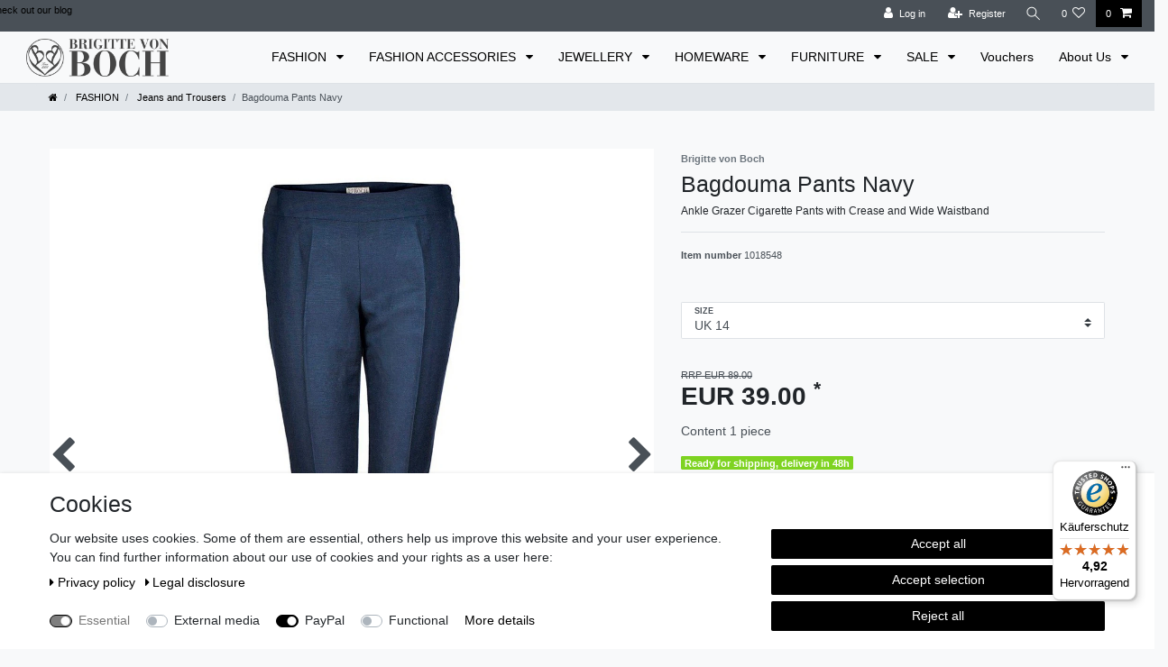

--- FILE ---
content_type: text/html; charset=UTF-8
request_url: https://www.bevonboch.com/en/fashion/jeans-and-trousers/bagdouma-pants-navy_1018544_18460
body_size: 64649
content:






<!DOCTYPE html>

<html lang="en" data-framework="vue" prefix="og: http://ogp.me/ns#" class="icons-loading">

<head>
                        

    <script type="text/javascript">
    (function() {
        var _availableConsents = {"necessary.consent":[true,[],null],"necessary.session":[true,[],null],"necessary.csrf":[true,["XSRF-TOKEN"],null],"necessary.shopbooster_cookie":[true,["plenty_cache"],null],"media.googleMaps":[null,[],null],"paypal.paypal-cookies":[false,["X-PP-SILOVER","X-PP-L7","tsrc","paypalplus_session_v2"],true],"convenience.languageDetection":[null,[],null]};
        var _allowedCookies = ["plenty_cache","XSRF-TOKEN","plenty-shop-cookie","PluginSetPreview","SID_PLENTY_ADMIN_22219","PreviewCookie"] || [];

        window.ConsentManager = (function() {
            var _consents = (function() {
                var _rawCookie = document.cookie.split(";").filter(function (cookie) {
                    return cookie.trim().indexOf("plenty-shop-cookie=") === 0;
                })[0];

                if (!!_rawCookie) {
                    try {
                        _rawCookie = decodeURIComponent(_rawCookie);
                    } catch (e) {
                        document.cookie = "plenty-shop-cookie= ; expires = Thu, 01 Jan 1970 00:00:00 GMT"
                        return null;
                    }

                    try {
                        return JSON.parse(
                            _rawCookie.trim().substr("plenty-shop-cookie=".length)
                        );
                    } catch (e) {
                        return null;
                    }
                }
                return null;
            })();

            Object.keys(_consents || {}).forEach(function(group) {
                if(typeof _consents[group] === 'object' && _consents[group] !== null)
                {
                    Object.keys(_consents[group] || {}).forEach(function(key) {
                        var groupKey = group + "." + key;
                        if(_consents[group][key] && _availableConsents[groupKey] && _availableConsents[groupKey][1].length) {
                            Array.prototype.push.apply(_allowedCookies, _availableConsents[groupKey][1]);
                        }
                    });
                }
            });

            if(!_consents) {
                Object.keys(_availableConsents || {})
                    .forEach(function(groupKey) {
                        if(_availableConsents[groupKey] && ( _availableConsents[groupKey][0] || _availableConsents[groupKey][2] )) {
                            Array.prototype.push.apply(_allowedCookies, _availableConsents[groupKey][1]);
                        }
                    });
            }

            var _setResponse = function(key, response) {
                _consents = _consents || {};
                if(typeof key === "object" && typeof response === "undefined") {
                    _consents = key;
                    document.dispatchEvent(new CustomEvent("consent-change", {
                        detail: {key: null, value: null, data: key}
                    }));
                    _enableScriptsOnConsent();
                } else {
                    var groupKey = key.split(".")[0];
                    var consentKey = key.split(".")[1];
                    _consents[groupKey] = _consents[groupKey] || {};
                    if(consentKey === "*") {
                        Object.keys(_availableConsents).forEach(function(aKey) {
                            if(aKey.split(".")[0] === groupKey) {
                                _consents[groupKey][aKey.split(".")[1]] = response;
                            }
                        });
                    } else {
                        _consents[groupKey][consentKey] = response;
                    }
                    document.dispatchEvent(new CustomEvent("consent-change", {
                        detail: {key: key, value: response, data: _consents}
                    }));
                    _enableScriptsOnConsent();
                }
                if(!_consents.hasOwnProperty('_id')) {
                    _consents['_id'] = "209bb51c68b0d8587f6d716fdb9d963310d6f405";
                }

                Object.keys(_availableConsents).forEach(function(key) {
                    if((_availableConsents[key][1] || []).length > 0) {
                        if(_isConsented(key)) {
                            _availableConsents[key][1].forEach(function(cookie) {
                                if(_allowedCookies.indexOf(cookie) < 0) _allowedCookies.push(cookie);
                            });
                        } else {
                            _allowedCookies = _allowedCookies.filter(function(cookie) {
                                return _availableConsents[key][1].indexOf(cookie) < 0;
                            });
                        }
                    }
                });

                document.cookie = "plenty-shop-cookie=" + JSON.stringify(_consents) + "; path=/; expires=" + _expireDate() + "; secure";
            };
            var _hasResponse = function() {
                return _consents !== null;
            };

            var _expireDate = function() {
                var expireSeconds = 0;
                                    expireSeconds = 8640000;
                                const date = new Date();
                date.setSeconds(date.getSeconds() + expireSeconds);
                const offset = date.getTimezoneOffset() / 60;
                date.setHours(date.getHours() - offset)
                return date.toUTCString();
            }
            var _isConsented = function(key) {
                var groupKey = key.split(".")[0];
                var consentKey = key.split(".")[1];

                if (consentKey === "*") {
                    return Object.keys(_availableConsents).some(function (aKey) {
                        var aGroupKey = aKey.split(".")[0];
                        return aGroupKey === groupKey && _isConsented(aKey);
                    });
                } else {
                    if(!_hasResponse()) {
                        return _availableConsents[key][0] || _availableConsents[key][2];
                    }

                    if(_consents.hasOwnProperty(groupKey) && _consents[groupKey].hasOwnProperty(consentKey))
                    {
                        return !!_consents[groupKey][consentKey];
                    }
                    else {
                        if(!!_availableConsents[key])
                        {
                            return _availableConsents[key][0];
                        }

                        console.warn("Cookie has been blocked due to not being registered: " + key);
                        return false;
                    }
                }
            };
            var _getConsents = function() {
                var _result = {};
                Object.keys(_availableConsents).forEach(function(key) {
                    var groupKey = key.split(".")[0];
                    var consentKey = key.split(".")[1];
                    _result[groupKey] = _result[groupKey] || {};
                    if(consentKey !== "*") {
                        _result[groupKey][consentKey] = _isConsented(key);
                    }
                });
                return _result;
            };
            var _isNecessary = function(key) {
                return _availableConsents.hasOwnProperty(key) && _availableConsents[key][0];
            };
            var _enableScriptsOnConsent = function() {
                var elementsToEnable = document.querySelectorAll("script[data-cookie-consent]");
                Array.prototype.slice.call(elementsToEnable).forEach(function(el) {
                    if(el.dataset && el.dataset.cookieConsent && _isConsented(el.dataset.cookieConsent) && el.type !== "application/javascript") {
                        var newScript = document.createElement("script");
                        if(el.src) {
                            newScript.src = el.src;
                        } else {
                            newScript.textContent = el.textContent;
                        }
                        el.parentNode.replaceChild(newScript, el);
                    }
                });
            };
            window.addEventListener("load", _enableScriptsOnConsent);
                        // Cookie proxy
            (function() {
                var _data = {};
                var _splitCookieString = function(cookiesString) {

                    var _allCookies = cookiesString.split(";");
                    var regex = /[^=]+=[^;]*;?((?:expires|path|domain)=[^;]*;)*/gm;
                    var cookies = [];

                    _allCookies.forEach(function(cookie){
                        if(cookie.trim().indexOf("plenty-shop-cookie=") === 0) {
                            var cookieString = decodeURIComponent(cookiesString);
                            var match;
                            while((match = regex.exec(cookieString)) !== null) {
                                if(match.index === match.lastIndex) {
                                    regex.lastIndex++;
                                }
                                cookies.push(match[0]);
                            }
                        } else if(cookie.length) {
                            cookies.push(cookie);
                        }
                    });

                    return cookies;

                };
                var _parseCookies = function (cookiesString) {
                    return _splitCookieString(cookiesString).map(function(cookieString) {
                        return _parseCookie(cookieString);
                    });
                };
                var _parseCookie = function(cookieString) {
                    var cookie = {
                        name: null,
                        value: null,
                        params: {}
                    };
                    var match = /^([^=]+)=([^;]*);*((?:[^;]*;?)*)$/.exec(cookieString.trim());
                    if(match && match[1]) {
                        cookie.name = match[1];
                        cookie.value = match[2];

                        (match[3] || "").split(";").map(function(param) {
                            return /^([^=]+)=([^;]*);?$/.exec(param.trim());
                        }).filter(function(param) {
                            return !!param;
                        }).forEach(function(param) {
                            cookie.params[param[1]] = param[2];
                        });

                        if(cookie.params && !cookie.params.path) {
                            cookie.params.path = "/";
                        }
                    }

                    return cookie;
                };
                var _isAllowed = function(cookieName) {
                    return _allowedCookies.some(function(allowedCookie) {
                        var match = /^\/(.*)\/([gmiy]*)$/.exec(allowedCookie);
                        return (match && match[1] && (new RegExp(match[1], match[2])).test(cookieName))
                            || allowedCookie === cookieName;
                    });
                };
                var _set = function(cookieString) {
                    var cookie = _parseCookie(cookieString);
                                                                    var domainParts = (window.location.host || window.location.hostname).split(".");
                        if(domainParts[0] === "www") {
                            domainParts.shift();
                            cookie.domain = "." + domainParts.join(".");
                        } else {
                            cookie.domain = (window.location.host || window.location.hostname);
                        }
                                        if(cookie && cookie.name) {
                        if(_isAllowed(cookie.name)) {
                            var cookieValue = cookie.value || "";
                            _data[cookie.name] = cookieValue + Object.keys(cookie.params || {}).map(function(paramKey) {
                                                            var date = new Date(_expireDate());
                                if(paramKey === "expires" && (new Date(cookie.params[paramKey]).getTime()) > date.getTime()) {
                                    return "; expires=" + _expireDate();
                                }
                                                            return "; " + paramKey.trim() + "=" + cookie.params[paramKey].trim();
                            }).join("");
                        } else {
                            _data[cookie.name] = null;
                            console.warn("Cookie has been blocked due to privacy settings: " + cookie.name);
                        }
                        _update();
                    }
                };
                var _get = function() {
                    return Object.keys(_data).filter(function (key) {
                        return !!_data[key];
                    }).map(function (key) {
                        return key + "=" + (_data[key].split(";")[0]);
                    }).join("; ");
                };
                var _update = function() {
                    delete document.cookie;
                    var cookies = _parseCookies(document.cookie);
                    Object.keys(_data).forEach(function(key) {
                        if(!_data[key]) {
                            // unset cookie
                            var domains = (window.location.host || window.location.hostname).split(".");
                            while(domains.length > 1) {
                                document.cookie = key + "=; path=/; expires=Thu, 01 Jan 1970 00:00:01 GMT; domain="+domains.join(".");
                                document.cookie = key + "=; path=/; expires=Thu, 01 Jan 1970 00:00:01 GMT; domain=."+domains.join(".");
                                domains.shift();
                            }
                            document.cookie = key + "=; path=/; expires=Thu, 01 Jan 1970 00:00:01 GMT;";
                            delete _data[key];
                        } else {
                            var existingCookie = cookies.find(function(cookie) { return cookie.name === key; });
                            var parsedData = _parseCookie(key + "=" + _data[key]);
                            if(!existingCookie || existingCookie.value !== parsedData.value) {
                                document.cookie = key + "=" + _data[key];
                            } else {
                                // console.log('No changes to cookie: ' + key);
                            }
                        }
                    });

                    if(!document.__defineGetter__) {
                        Object.defineProperty(document, 'cookie', {
                            get: _get,
                            set: _set
                        });
                    } else {
                        document.__defineGetter__('cookie', _get);
                        document.__defineSetter__('cookie', _set);
                    }
                };

                _splitCookieString(document.cookie).forEach(function(cookie)
                {
                    _set(cookie);
                });

                _update();
            })();
            
            return {
                setResponse: _setResponse,
                hasResponse: _hasResponse,
                isConsented: _isConsented,
                getConsents: _getConsents,
                isNecessary: _isNecessary
            };
        })();
    })();
</script>


    
<meta charset="utf-8">
<meta http-equiv="X-UA-Compatible" content="IE=edge">
<meta name="viewport" content="width=device-width, initial-scale=1">
<meta name="generator" content="plentymarkets" />
<meta name="format-detection" content="telephone=no"> 
<link rel="icon" type="image/x-icon" href="https://cdn02.plentymarkets.com/ff94y0c2pbbz/frontend/Website-pics/BvB_favicon.ico">



            <link rel="canonical" href="https://www.bevonboch.com/en/fashion/jeans-and-trousers/bagdouma-pants-navy_1018544_18460">
    
                        <link rel="alternate" hreflang="x-default" href="https://www.bevonboch.com/mode/hosen/bagdouma-hose-marineblau_1018544_18460"/>
                    <link rel="alternate" hreflang="de" href="https://www.bevonboch.com/mode/hosen/bagdouma-hose-marineblau_1018544_18460"/>
                    <link rel="alternate" hreflang="en" href="https://www.bevonboch.com/en/fashion/jeans-and-trousers/bagdouma-pants-navy_1018544_18460"/>
            
<style data-font="Custom-Font">
    
                
        .icons-loading .fa { visibility: hidden !important; }
</style>

<link rel="preload" href="https://cdn02.plentymarkets.com/ff94y0c2pbbz/plugin/22/ceres/css/ceres-icons.css" as="style" onload="this.onload=null;this.rel='stylesheet';">
<noscript><link rel="stylesheet" href="https://cdn02.plentymarkets.com/ff94y0c2pbbz/plugin/22/ceres/css/ceres-icons.css"></noscript>


<link rel="preload" as="style" href="https://cdn02.plentymarkets.com/ff94y0c2pbbz/plugin/22/ceres/css/ceres-base.css?v=e8a3746c6845912bca3d8d3b6ba24623123eebe1">
    <link rel="stylesheet" href="https://cdn02.plentymarkets.com/ff94y0c2pbbz/plugin/22/ceres/css/ceres-base.css?v=e8a3746c6845912bca3d8d3b6ba24623123eebe1">


<script type="application/javascript">
    /*! loadCSS. [c]2017 Filament Group, Inc. MIT License */
    /* This file is meant as a standalone workflow for
    - testing support for link[rel=preload]
    - enabling async CSS loading in browsers that do not support rel=preload
    - applying rel preload css once loaded, whether supported or not.
    */
    (function( w ){
        "use strict";
        // rel=preload support test
        if( !w.loadCSS ){
            w.loadCSS = function(){};
        }
        // define on the loadCSS obj
        var rp = loadCSS.relpreload = {};
        // rel=preload feature support test
        // runs once and returns a function for compat purposes
        rp.support = (function(){
            var ret;
            try {
                ret = w.document.createElement( "link" ).relList.supports( "preload" );
            } catch (e) {
                ret = false;
            }
            return function(){
                return ret;
            };
        })();

        // if preload isn't supported, get an asynchronous load by using a non-matching media attribute
        // then change that media back to its intended value on load
        rp.bindMediaToggle = function( link ){
            // remember existing media attr for ultimate state, or default to 'all'
            var finalMedia = link.media || "all";

            function enableStylesheet(){
                // unbind listeners
                if( link.addEventListener ){
                    link.removeEventListener( "load", enableStylesheet );
                } else if( link.attachEvent ){
                    link.detachEvent( "onload", enableStylesheet );
                }
                link.setAttribute( "onload", null );
                link.media = finalMedia;
            }

            // bind load handlers to enable media
            if( link.addEventListener ){
                link.addEventListener( "load", enableStylesheet );
            } else if( link.attachEvent ){
                link.attachEvent( "onload", enableStylesheet );
            }

            // Set rel and non-applicable media type to start an async request
            // note: timeout allows this to happen async to let rendering continue in IE
            setTimeout(function(){
                link.rel = "stylesheet";
                link.media = "only x";
            });
            // also enable media after 3 seconds,
            // which will catch very old browsers (android 2.x, old firefox) that don't support onload on link
            setTimeout( enableStylesheet, 3000 );
        };

        // loop through link elements in DOM
        rp.poly = function(){
            // double check this to prevent external calls from running
            if( rp.support() ){
                return;
            }
            var links = w.document.getElementsByTagName( "link" );
            for( var i = 0; i < links.length; i++ ){
                var link = links[ i ];
                // qualify links to those with rel=preload and as=style attrs
                if( link.rel === "preload" && link.getAttribute( "as" ) === "style" && !link.getAttribute( "data-loadcss" ) ){
                    // prevent rerunning on link
                    link.setAttribute( "data-loadcss", true );
                    // bind listeners to toggle media back
                    rp.bindMediaToggle( link );
                }
            }
        };

        // if unsupported, run the polyfill
        if( !rp.support() ){
            // run once at least
            rp.poly();

            // rerun poly on an interval until onload
            var run = w.setInterval( rp.poly, 500 );
            if( w.addEventListener ){
                w.addEventListener( "load", function(){
                    rp.poly();
                    w.clearInterval( run );
                } );
            } else if( w.attachEvent ){
                w.attachEvent( "onload", function(){
                    rp.poly();
                    w.clearInterval( run );
                } );
            }
        }


        // commonjs
        if( typeof exports !== "undefined" ){
            exports.loadCSS = loadCSS;
        }
        else {
            w.loadCSS = loadCSS;
        }
    }( typeof global !== "undefined" ? global : this ) );

    (function() {
        var checkIconFont = function() {
            if(!document.fonts || document.fonts.check("1em FontAwesome")) {
                document.documentElement.classList.remove('icons-loading');
            }
        };

        if(document.fonts) {
            document.fonts.addEventListener("loadingdone", checkIconFont);
            window.addEventListener("load", checkIconFont);
        }
        checkIconFont();
    })();
</script>

                    

<!-- Extend the existing style with a template -->
            <link rel="preload" href="https://cdn02.plentymarkets.com/ff94y0c2pbbz/plugin/22/blog/css/blog_entrypoint.css?v=211" as="style">
<link rel="stylesheet" href="https://cdn02.plentymarkets.com/ff94y0c2pbbz/plugin/22/blog/css/blog_entrypoint.css?v=211" media="print" onload="this.media='all'">


                            <link rel="stylesheet" href="https://cdn02.plentymarkets.com/ff94y0c2pbbz/plugin/22/cookiebar/css/cookie-bar.css">



<style type="text/css">
    .cookie-bar {
        box-shadow: 0 1px 5px rgba(0, 0, 0, 0.15);
    }

    .cookie-bar__header .cookie-bar__header-image {
        max-height: 3.5rem;
        margin-right: 1rem;
        margin-bottom: 1rem;
    }

    .cookie-bar__header .cookie-bar__header-title {
        display: inline-block;
        margin-top: .5rem;
        margin-bottom: 1rem;
    }

    .cookie-bar-header img {
        max-height: 3.5rem;
        margin-right: 1rem;
        margin-bottom: 1rem;
    }

    .cookie-bar.container.out {
        width: unset;
        padding: 0;
        margin-left: unset;
        margin-right: unset;
    }

    .cookie-bar .privacy-settings {
        max-height: 50vh;
    }

    .cookie-bar .privacy-settings table tr td:first-child {
        width: 200px;
    }

    .cookie-bar-toggle {
        display: none;
    }

    .cookie-bar.out {
        left: 15px;
        right: auto;
    }

    .cookie-bar.out > .container-max {
        display: none;
    }

    .cookie-bar.out > .cookie-bar-toggle {
        display: block;
    }

    
    /* Box Shadow use as background overlay */
    .cookie-bar.overlay:not(.out) {
        box-shadow: 0 0 0 calc(100vh + 100vw) rgba(0, 0, 0, 0.5);
    }

    /* card a margin fix */
    .cookie-bar a.card-link.text-primary.text-appearance {
        margin-left: 0;
    }

    /* Cookiebar extra styles */

            @media only screen and (min-width: 576px) and (max-width: 767px) {
            .cookie-bar:not(.out) .responsive-btn {
                display: flex;
                justify-content: space-between;
            }
            .cookie-bar:not(.out) .responsive-btn > .btn-primary.btn-block {
                margin-top: 0 !important;
                flex: 0 0 32%;
            }
        }
        
    
    /* custom css */
        
    
</style>



            



    
    
                
    
    

    
    
    
    
    

                    


<meta name="robots" content="all">
<meta property="og:title" content="Bagdouma Pants Navy
         | Brigitte von Boch - Webshop"/>
<meta property="og:type" content="article"/>
<meta property="og:url" content="https://www.bevonboch.com/en/fashion/jeans-and-trousers/bagdouma-pants-navy_1018544_18460"/>
<meta property="og:image" content="https://cdn02.plentymarkets.com/ff94y0c2pbbz/item/images/1018544/full/Bagdouma-Hose-Marine-1018544-v.jpg"/>
<meta property="thumbnail" content="https://cdn02.plentymarkets.com/ff94y0c2pbbz/item/images/1018544/full/Bagdouma-Hose-Marine-1018544-v.jpg"/>

<script type="application/ld+json">
            {
                "@context"      : "https://schema.org/",
                "@type"         : "Product",
                "@id"           : "18460",
                "name"          : "Bagdouma Pants Navy",
                "category"      : "Jeans and Trousers",
                "releaseDate"   : "",
                "image"         : "https://cdn02.plentymarkets.com/ff94y0c2pbbz/item/images/1018544/full/Bagdouma-Hose-Marine-1018544-v.jpg",
                "identifier"    : "18460",
                "description"   : "Ankle Grazer Cigarette Pants with Crease and Wide Waistband Navy Inside leg length ca. 72 cm 55% Linen, 45% Viscose Machine wash ",
                "disambiguatingDescription" : "Ankle Grazer Cigarette Pants with Crease and Wide Waistband ",
                "manufacturer"  : {
                    "@type"         : "Organization",
                    "name"          : "Brigitte von Boch"
                },
                "sku"           : "18460",
                "offers": {
                    "@type"         : "Offer",
                    "priceCurrency" : "EUR",
                    "price"         : "39.00",
                    "url"           : "https://www.bevonboch.com/en/fashion/jeans-and-trousers/bagdouma-pants-navy_1018544_18460",
                    "priceSpecification":[
                                                    {
                                "@type": "UnitPriceSpecification",
                                "price": "89.00",
                                "priceCurrency": "EUR",
                                "priceType": "ListPrice",
                                "referenceQuantity": {
                                    "@type": "QuantitativeValue",
                                    "value": "1",
                                    "unitCode": "C62"
                                }
                            },
                                                {
                            "@type": "UnitPriceSpecification",
                            "price": "39.00",
                            "priceCurrency": "EUR",
                            "priceType": "SalePrice",
                            "referenceQuantity": {
                                "@type": "QuantitativeValue",
                                "value": "1",
                                "unitCode": "C62"
                            }
                        }

                    ],
                    "availability"  : "",
                    "itemCondition" : "https://schema.org/NewCondition"
                },
                "depth": {
                    "@type"         : "QuantitativeValue",
                    "value"         : "0"
                },
                "width": {
                    "@type"         : "QuantitativeValue",
                    "value"         : "0"
                },
                "height": {
                    "@type"         : "QuantitativeValue",
                    "value"         : "0"
                },
                "weight": {
                    "@type"         : "QuantitativeValue",
                    "value"         : "200"
                }
            }
        </script>

<title>Bagdouma Pants Navy
         | Brigitte von Boch - Webshop</title>

            <style>
    #paypal_loading_screen {
        display: none;
        position: fixed;
        z-index: 2147483640;
        top: 0;
        left: 0;
        width: 100%;
        height: 100%;
        overflow: hidden;

        transform: translate3d(0, 0, 0);

        background-color: black;
        background-color: rgba(0, 0, 0, 0.8);
        background: radial-gradient(ellipse closest-corner, rgba(0,0,0,0.6) 1%, rgba(0,0,0,0.8) 100%);

        color: #fff;
    }

    #paypal_loading_screen .paypal-checkout-modal {
        font-family: "HelveticaNeue", "HelveticaNeue-Light", "Helvetica Neue Light", helvetica, arial, sans-serif;
        font-size: 14px;
        text-align: center;

        box-sizing: border-box;
        max-width: 350px;
        top: 50%;
        left: 50%;
        position: absolute;
        transform: translateX(-50%) translateY(-50%);
        cursor: pointer;
        text-align: center;
    }

    #paypal_loading_screen.paypal-overlay-loading .paypal-checkout-message, #paypal_loading_screen.paypal-overlay-loading .paypal-checkout-continue {
        display: none;
    }

    .paypal-checkout-loader {
        display: none;
    }

    #paypal_loading_screen.paypal-overlay-loading .paypal-checkout-loader {
        display: block;
    }

    #paypal_loading_screen .paypal-checkout-modal .paypal-checkout-logo {
        cursor: pointer;
        margin-bottom: 30px;
        display: inline-block;
    }

    #paypal_loading_screen .paypal-checkout-modal .paypal-checkout-logo img {
        height: 36px;
    }

    #paypal_loading_screen .paypal-checkout-modal .paypal-checkout-logo img.paypal-checkout-logo-pp {
        margin-right: 10px;
    }

    #paypal_loading_screen .paypal-checkout-modal .paypal-checkout-message {
        font-size: 15px;
        line-height: 1.5;
        padding: 10px 0;
    }

    #paypal_loading_screen.paypal-overlay-context-iframe .paypal-checkout-message, #paypal_loading_screen.paypal-overlay-context-iframe .paypal-checkout-continue {
        display: none;
    }

    .paypal-spinner {
        height: 30px;
        width: 30px;
        display: inline-block;
        box-sizing: content-box;
        opacity: 1;
        filter: alpha(opacity=100);
        animation: rotation .7s infinite linear;
        border-left: 8px solid rgba(0, 0, 0, .2);
        border-right: 8px solid rgba(0, 0, 0, .2);
        border-bottom: 8px solid rgba(0, 0, 0, .2);
        border-top: 8px solid #fff;
        border-radius: 100%
    }

    .paypalSmartButtons div {
        margin-left: 10px;
        margin-right: 10px;
    }
</style>    
                                    
    </head>

<body class="page-singleitem item-1018544 variation-18460 ">

                    

<script>
    if('ontouchstart' in document.documentElement)
    {
        document.body.classList.add("touch");
    }
    else
    {
        document.body.classList.add("no-touch");
    }
</script>


<div id="vue-app" class="app">
    
    <lazy-hydrate when-idle>
        <notifications template="#vue-notifications" :initial-notifications="{&quot;error&quot;:null,&quot;warn&quot;:null,&quot;info&quot;:null,&quot;success&quot;:null,&quot;log&quot;:null}"></notifications>
    </lazy-hydrate>

    

             <header id="page-header" class="sticky-top">
        <div class="container-max">
            <div class="row flex-row-reverse position-relative">
                <div id="page-header-parent" class="col-12 header-container" data-header-offset>
                    <!-- 294 -->
 

<div class="top-bar header-fw widget-fw">
    <div class="container-max px-0 pr-lg-3">
        <div class="row mx-0 flex-row-reverse position-relative">
                                    
<ul class="blog-entrypoint controls-list list-inline">
            <li class="list-inline-item"><a href="/en/blog">Check out our blog</a></li>
    </ul>
                    
            <div class="top-bar-items ">
                                <div class="controls">
                    <ul id="controlsList" class="controls-list mb-0 d-flex list-inline pl-2 pl-sm-1 pl-md-0">
                                                    <li class="list-inline-item control-user">
                                <client-only>
                                    <user-login-handler
                                        :show-login="true"
                                        :show-registration="true">
                                                                                <a class="nav-link" data-toggle="modal" aria-label="Log in">
                                            <i class="fa fa-user mr-0 mr-sm-1" aria-hidden="true"></i>
                                            <span class="d-none d-sm-inline">Log in</span>
                                        </a>
                                                                                                                        <a class="nav-link" data-toggle="modal" aria-label="Register">
                                            <i class="fa fa-user-plus mr-0 mr-sm-1" aria-hidden="true"></i>
                                            <span class="d-none d-sm-inline">Register</span>
                                        </a>
                                                                            </user-login-handler>
                                </client-only>
                            </li>
                        
                        
                        
                                                    <li class="list-inline-item control-search">
                                <a class="anicon anicon-search-xcross nav-link"
                                    
                                    data-toggle="collapse"
                                    href="#searchBox"
                                    aria-expanded="false"
                                    aria-controls="searchBox"
                                    data-testing="searchbox-select"
                                    data-parent="#controlsList"
                                    aria-label="Search"
                                    @mouseover.once="$store.dispatch('loadComponent', 'item-search')">
                                    <span class="anicon-search-item" aria-hidden="true"></span>
                                </a>
                            </li>
                        
                                                                                <li class="list-inline-item control-wish-list">
                                <lazy-hydrate when-idle>
                                    <wish-list-count>
                                        <a class="nav-link" aria-label="Wish list">
                                            <span class="badge-right mr-1 d-none d-sm-inline">0</span>
                                            <i class="fa fa-heart-o" aria-hidden="true"></i>
                                        </a>
                                    </wish-list-count>
                                </lazy-hydrate>
                            </li>
                                                    
                                                    <li class="list-inline-item control-basket position-relative">
                                <a v-toggle-basket-preview href="#" class="toggle-basket-preview nav-link" >
                                                                            <span class="mr-2" v-basket-item-quantity="$store.state.basket.data.itemQuantity">0</span>
                                    
                                    <icon icon="shopping-cart" class-loading="fa-refresh" :loading="$store.state.basket.isBasketLoading"></icon>
                                                                    </a>

                                <basket-preview v-if="$store.state.lazyComponent.components['basket-preview']" :show-net-prices="false" :visible-fields="[&quot;basket.value_of_items_gross&quot;,&quot;basket.shipping_costs_gross&quot;,&quot;basket.order_total_gross&quot;]">
                                    <template #before-basket-item>
                                                            
                                    </template>
                                    <template #after-basket-item>
                                                            
                                    </template>
                                    <template #before-basket-totals>
                                                            
                                    </template>
                                    <template #before-item-sum>
                                                            
                                    </template>
                                    <template #after-item-sum>
                                                            
                                    </template>
                                    <template #before-shipping-costs>
                                                            
                                    </template>
                                    <template #after-shipping-costs>
                                                            
                                    </template>
                                    <template #before-total-sum>
                                                            
                                    </template>
                                    <template #before-vat>
                                                            
                                    </template>
                                    <template #after-vat>
                                                            
                                    </template>
                                    <template #after-total-sum>
                                                            
                                    </template>
                                    <template #after-basket-totals>
                                                            
                                    </template>
                                    <template #before-checkout-button>
                                                            
                                    </template>
                                    <template #after-checkout-button>
                                                    <!-- Include the PayPal JavaScript SDK -->
<script2 type="text/javascript">
    if(!document.getElementById('paypal-smart-payment-script'))
    {
    var script = document.createElement("script");
    script.type = "module";
    script.id = "paypal-smart-payment-script";
    script.src = "https://cdn02.plentymarkets.com/ff94y0c2pbbz/plugin/22/paypal/js/smartPaymentScript.min.js";
    script.setAttribute("data-client-id", "AfslQana4f4CQjHvRBnUc6vBJg5jgJuZFwM-SbrTiGKUAqB7MrxQv3QWFdQ6U1h7ogMDokT1DNBzRxMw");
    script.setAttribute("data-user-id-token", "");
    script.setAttribute("data-merchant-id", "29X8KJAXWLSW6");
    script.setAttribute("data-currency", "EUR");
    script.setAttribute("data-append-trailing-slash", "");
    script.setAttribute("data-locale", "en_GB");
    script.setAttribute("sandbox", "");
    script.setAttribute("googlePayComponent", 0);
    script.setAttribute("applePayComponent", 0);
    script.setAttribute("logToken", "94aae51aa704ad562669dddc0f0b2199");
    document.body.appendChild(script);
    } else {
        var script = document.getElementById('paypal-smart-payment-script');
        script.src = "https://cdn02.plentymarkets.com/ff94y0c2pbbz/plugin/22/paypal/js/smartPaymentScript.min.js";
        script.setAttribute("data-client-id", "AfslQana4f4CQjHvRBnUc6vBJg5jgJuZFwM-SbrTiGKUAqB7MrxQv3QWFdQ6U1h7ogMDokT1DNBzRxMw");
        script.setAttribute("data-user-id-token", "");
        script.setAttribute("data-merchant-id", "29X8KJAXWLSW6");
        script.setAttribute("data-currency", "EUR");
        script.setAttribute("data-append-trailing-slash", "");
        script.setAttribute("data-locale", "en_GB");
        script.setAttribute("sandbox", "");
        script.setAttribute("googlePayComponent", 0);
        script.setAttribute("applePayComponent", 0);
        script.setAttribute("logToken", "94aae51aa704ad562669dddc0f0b2199");
    }
</script2>

<!-- Set up a container element for the button -->
<div id="paypal-button-container_697a2f0bf293d" class="paypalSmartButtons btn btn-block" data-uuid="697a2f0bf293d">
    <script2 type="text/javascript">
                    if (typeof paypal_plenty_sdk === 'undefined' || typeof renderPayPalButtons !== 'function') {
                document.addEventListener('payPalScriptInitialized', () => {
                    renderPayPalButtons('697a2f0bf293d', 'card', 'buynow', 'rect', 'black');
                });
            } else {
                renderPayPalButtons('697a2f0bf293d', 'card', 'buynow', 'rect', 'black');
            }
                    if (typeof paypal_plenty_sdk === 'undefined' || typeof renderPayPalButtons !== 'function') {
                document.addEventListener('payPalScriptInitialized', () => {
                    renderPayPalButtons('697a2f0bf293d', 'paypal', 'buynow', 'rect', 'gold');
                });
            } else {
                renderPayPalButtons('697a2f0bf293d', 'paypal', 'buynow', 'rect', 'gold');
            }
            </script2>
</div>
                    
                                    </template>
                                </basket-preview>
                            </li>
                                            </ul>
                </div>
            </div>
        </div>
    </div>

    <div class="container-max px-0 px-lg-3">
        <div class="row mx-0 flex-row-reverse">
                            <div id="searchBox" class="cmp cmp-search-box collapse">
                                            <lazy-load component="item-search">                            <item-search>
                                                            </item-search>
                        </lazy-load>                                    </div>
            
            
                    </div>
    </div>
</div>



<nav class="navbar header-fw p-0 border-bottom widget-fw megamenu">
    <div class="container-max d-block"
    >
        <div class="row mx-0 position-relative d-flex">
            <div class="brand-wrapper px-lg-3 d-flex flex-fill">
                                    <a class="navbar-brand py-2" href="/en">
                        <picture data-alt="Brigitte von Boch - Webshop">
                            <source srcset="https://cdn02.plentymarkets.com/ff94y0c2pbbz/frontend/Website-pics/WEBp/Zubehoer/BvB-logo-grau.webp" type="image/webp">
                            <img
                                class="img-fluid"
                                src="https://cdn02.plentymarkets.com/ff94y0c2pbbz/frontend/Website-pics/WEBp/Zubehoer/BvB-logo-grau.webp"
                                alt="Brigitte von Boch - Webshop"
                            />
                        </picture>
                    </a>
                
                <button v-open-mobile-navigation class="navbar-toggler d-lg-none p-3" type="button">
                    &#9776;
                </button>
            </div>

            <div class="main-navbar-collapsable d-none d-lg-block">
                <ul class="mainmenu p-0 m-0 d-flex">
                                
    
        
                                                                                                                                                                                                                                                                                                                            
            
                <li class="ddown" v-navigation-touch-handler>
                    <a href="/en/fashion" itemprop="name">
                        FASHION
                    </a>
                                        <ul data-level="1" class="collapse nav-dropdown-0">
                                                                                                                                                                            <li><ul class="collapse-inner">
                                    <li class="level1">
                                                <a @touchstart.stop href="/en/fashion/coats-and-jackets" itemprop="name">Coats and Jackets</a>
                    </li>
                                                        </ul></li>
                                                                                                                    <li><ul class="collapse-inner">
                                    <li class="level1">
                                                <a @touchstart.stop href="/en/fashion/blazers-and-frock-coats" itemprop="name"> Blazers and Frock Coats</a>
                    </li>
                                                        </ul></li>
                                                                                                                    <li><ul class="collapse-inner">
                                    <li class="level1">
                                                <a @touchstart.stop href="/en/fashion/tops-and-shirts" itemprop="name">Tops and Shirts</a>
                    </li>
                                                        </ul></li>
                                                                                                                    <li><ul class="collapse-inner">
                                    <li class="level1">
                                                <a @touchstart.stop href="/en/fashion/blouses-and-tunics" itemprop="name">Blouses and Tunics</a>
                    </li>
                                                        </ul></li>
                                                                                                                    <li><ul class="collapse-inner">
                                    <li class="level1">
                                                <a @touchstart.stop href="/en/fashion/dresses" itemprop="name">Dresses</a>
                    </li>
                                                        </ul></li>
                                                                                                                    <li><ul class="collapse-inner">
                                    <li class="level1">
                                                <a @touchstart.stop href="/en/fashion/skirts" itemprop="name">Skirts</a>
                    </li>
                                                        </ul></li>
                                                                                                                    <li><ul class="collapse-inner">
                                    <li class="level1">
                                                <a @touchstart.stop href="/en/fashion/jeans-and-trousers" itemprop="name">Jeans and Trousers</a>
                    </li>
                                                        </ul></li>
                                                                                                                    <li><ul class="collapse-inner">
                                    <li class="level1">
                                                <a @touchstart.stop href="/en/fashion/knitwear" itemprop="name">Knitwear</a>
                    </li>
                                                        </ul></li>
                                                                                                                    <li><ul class="collapse-inner">
                                    <li class="level1">
                                                <a @touchstart.stop href="/en/fashion/childrens-fashion" itemprop="name">Children&#039;s Fashion</a>
                    </li>
                                                        </ul></li>
                                                                        
                                            </ul>
                                    </li>

                        
        
                                                                                                                                                                                                                                                                    
            
                <li class="ddown" v-navigation-touch-handler>
                    <a href="/en/fashion-accessories" itemprop="name">
                        FASHION ACCESSORIES 
                    </a>
                                        <ul data-level="1" class="collapse nav-dropdown-1">
                                                                                                                                                        <li><ul class="collapse-inner">
                                    <li class="level1">
                                                <a @touchstart.stop href="/en/fashion-accessories/handbags" itemprop="name">Handbags</a>
                    </li>
                                                        </ul></li>
                                                                                                                    <li><ul class="collapse-inner">
                                    <li class="level1">
                                                <a @touchstart.stop href="/en/fashion-accessories/scarves" itemprop="name">Scarves</a>
                    </li>
                                                        </ul></li>
                                                                                                                    <li><ul class="collapse-inner">
                                    <li class="level1">
                                                <a @touchstart.stop href="/en/fashion-accessories/hats" itemprop="name">Hats</a>
                    </li>
                                                        </ul></li>
                                                                                                                    <li><ul class="collapse-inner">
                                    <li class="level1">
                                                <a @touchstart.stop href="/en/fashion-accessories/sunglasses" itemprop="name">Sunglasses</a>
                    </li>
                                                        </ul></li>
                                                                                                                    <li><ul class="collapse-inner">
                                    <li class="level1">
                                                <a @touchstart.stop href="/en/fashion-accessories/belts" itemprop="name">Belts</a>
                    </li>
                                                        </ul></li>
                                                                                                                    <li><ul class="collapse-inner">
                                    <li class="level1">
                                                <a @touchstart.stop href="/en/fashion-accessories/gloves" itemprop="name">Gloves</a>
                    </li>
                                                        </ul></li>
                                                                                                                    <li><ul class="collapse-inner">
                                    <li class="level1">
                                                <a @touchstart.stop href="/en/fashion-accessories/luggage" itemprop="name">Luggage</a>
                    </li>
                                                        </ul></li>
                                                                        
                                            </ul>
                                    </li>

                        
        
                                                                                                                                                                                                                                        
            
                <li class="ddown" v-navigation-touch-handler>
                    <a href="/en/jewellery" itemprop="name">
                        JEWELLERY
                    </a>
                                        <ul data-level="1" class="collapse nav-dropdown-2">
                                                                                                                                                        <li><ul class="collapse-inner">
                                    <li class="level1">
                                                <a @touchstart.stop href="/en/jewellery/hair-accessories" itemprop="name">Hair Accessories</a>
                    </li>
                                                        </ul></li>
                                                                                                                    <li><ul class="collapse-inner">
                                    <li class="level1">
                                                <a @touchstart.stop href="/en/jewellery/earrings" itemprop="name">Earrings</a>
                    </li>
                                                        </ul></li>
                                                                                                                    <li><ul class="collapse-inner">
                                    <li class="level1">
                                                <a @touchstart.stop href="/en/jewellery/necklaces-and-colliers" itemprop="name">Necklaces and Colliers</a>
                    </li>
                                                        </ul></li>
                                                                                                                    <li><ul class="collapse-inner">
                                    <li class="level1">
                                                <a @touchstart.stop href="/en/jewellery/brooches" itemprop="name">Brooches</a>
                    </li>
                                                        </ul></li>
                                                                                                                    <li><ul class="collapse-inner">
                                    <li class="level1">
                                                <a @touchstart.stop href="/en/jewellery/bracelets" itemprop="name">Bracelets</a>
                    </li>
                                                        </ul></li>
                                                                                                                    <li><ul class="collapse-inner">
                                    <li class="level1">
                                                <a @touchstart.stop href="/en/jewellery/rings" itemprop="name">Rings</a>
                    </li>
                                                        </ul></li>
                                                                        
                                            </ul>
                                    </li>

                        
        
                                                                                                                                                                                                                                                                                                                                                                                                                
            
                <li class="ddown" v-navigation-touch-handler>
                    <a href="/en/homeware" itemprop="name">
                        HOMEWARE
                    </a>
                                        <ul data-level="1" class="collapse nav-dropdown-3">
                                                                                                                                                        <li><ul class="collapse-inner">
                                    <li class="level1">
                                                <a @touchstart.stop href="/en/homeware/kelim" itemprop="name">Kelim</a>
                    </li>
                                                        </ul></li>
                                                                                                                    <li><ul class="collapse-inner">
                                    <li class="level1">
                                                <a @touchstart.stop href="/en/homeware/gift-ideas" itemprop="name">Gift Ideas</a>
                    </li>
                                                                                                                        <li class="level2">
                                                <a @touchstart.stop href="/en/homeware/gift-ideas/gifts-25" itemprop="name">Gifts &lt; 25 €</a>
                    </li>
                                                                                                                                        <li class="level2">
                                                <a @touchstart.stop href="/en/homeware/gift-ideas/gifts-25-50" itemprop="name">Gifts 25 - 50 €</a>
                    </li>
                                                                                                                                        <li class="level2">
                                                <a @touchstart.stop href="/en/homeware/gift-ideas/gifts-50-100" itemprop="name">Gifts 50 - 100 €</a>
                    </li>
                                                                                        <li class="level2 bt-more"><a @touchstart.stop href="/en/homeware/gift-ideas">More...</a></li>
                                        
                                                        </ul></li>
                                                                                                                    <li><ul class="collapse-inner">
                                    <li class="level1">
                                                <a @touchstart.stop href="/en/homeware/lamps" itemprop="name">Lamps</a>
                    </li>
                                                        </ul></li>
                                                                                                                    <li><ul class="collapse-inner">
                                    <li class="level1">
                                                <a @touchstart.stop href="/en/homeware/candle-holders-lanterns" itemprop="name">Candle Holders and Lanterns</a>
                    </li>
                                                        </ul></li>
                                                                                                                    <li><ul class="collapse-inner">
                                    <li class="level1">
                                                <a @touchstart.stop href="/en/homeware/vases-cachepots" itemprop="name">Vases and Cachepots</a>
                    </li>
                                                        </ul></li>
                                                                                                                    <li><ul class="collapse-inner">
                                    <li class="level1">
                                                <a @touchstart.stop href="/en/homeware/decorations" itemprop="name">Decorations</a>
                    </li>
                                                        </ul></li>
                                                                                                                    <li><ul class="collapse-inner">
                                    <li class="level1">
                                                <a @touchstart.stop href="/en/homeware/tableware" itemprop="name">Table and Kitchen Accessories</a>
                    </li>
                                                        </ul></li>
                                                                                                                    <li><ul class="collapse-inner">
                                    <li class="level1">
                                                <a @touchstart.stop href="/en/homeware/storage" itemprop="name">Jewellery Boxes and Storage </a>
                    </li>
                                                        </ul></li>
                                                                                                                    <li><ul class="collapse-inner">
                                    <li class="level1">
                                                <a @touchstart.stop href="/en/homeware/home-textiles" itemprop="name">Home Textiles</a>
                    </li>
                                                                                                                        <li class="level2">
                                                <a @touchstart.stop href="/en/homeware/home-textiles/bedding" itemprop="name">Bedding</a>
                    </li>
                                                                                                                                        <li class="level2">
                                                <a @touchstart.stop href="/en/homeware/home-textiles/blankets-decorative-cushions" itemprop="name">Blankets and Decorative Cushions</a>
                    </li>
                                                                                                                                        <li class="level2">
                                                <a @touchstart.stop href="/en/homeware/home-textiles/table-linen" itemprop="name">Table Linen</a>
                    </li>
                                                                                        <li class="level2 bt-more"><a @touchstart.stop href="/en/homeware/home-textiles">More...</a></li>
                                        
                                                        </ul></li>
                                                                                                                    <li><ul class="collapse-inner">
                                    <li class="level1">
                                                <a @touchstart.stop href="/en/homeware/seasonal-products" itemprop="name">Seasonal Decoration</a>
                    </li>
                                                                                                                        <li class="level2">
                                                <a @touchstart.stop href="/en/homeware/seasonal-products/christmas" itemprop="name">Christmas</a>
                    </li>
                                                                                                                                        <li class="level2">
                                                <a @touchstart.stop href="/en/homeware/seasonal-products/easter" itemprop="name">Easter</a>
                    </li>
                                                                                                                                        <li class="level2">
                                                <a @touchstart.stop href="/en/homeware/seasonal-products/ideas-for-presents" itemprop="name">Ideas for Presents</a>
                    </li>
                                                                                        <li class="level2 bt-more"><a @touchstart.stop href="/en/homeware/seasonal-products">More...</a></li>
                                        
                                                        </ul></li>
                                                                                                                    <li><ul class="collapse-inner">
                                    <li class="level1">
                                                <a @touchstart.stop href="/en/homeware/books-magazines" itemprop="name">Books and Magazines</a>
                    </li>
                                                        </ul></li>
                                                                                                                    <li><ul class="collapse-inner">
                                    <li class="level1">
                                                <a @touchstart.stop href="/en/homeware/garden" itemprop="name">Garden</a>
                    </li>
                                                        </ul></li>
                                                                        
                                            </ul>
                                    </li>

                        
        
                                                                                                                                                    
            
                <li class="ddown" v-navigation-touch-handler>
                    <a href="/en/furniture" itemprop="name">
                        FURNITURE
                    </a>
                                        <ul data-level="1" class="collapse nav-dropdown-4">
                                                                                                                                                        <li><ul class="collapse-inner">
                                    <li class="level1">
                                                <a @touchstart.stop href="/en/furniture/uoholstered-furniture" itemprop="name">Upholstered Furniture</a>
                    </li>
                                                        </ul></li>
                                                                                                                    <li><ul class="collapse-inner">
                                    <li class="level1">
                                                <a @touchstart.stop href="/en/furniture/tables" itemprop="name">Tables</a>
                    </li>
                                                        </ul></li>
                                                                                                                    <li><ul class="collapse-inner">
                                    <li class="level1">
                                                <a @touchstart.stop href="/en/furniture/shelves-racks" itemprop="name">Shelves and Racks</a>
                    </li>
                                                        </ul></li>
                                                                        
                                            </ul>
                                    </li>

                        
        
                                                                                                                                                                                
            
                <li class="ddown" v-navigation-touch-handler>
                    <a href="/en/sale" itemprop="name">
                        SALE
                    </a>
                                        <ul data-level="1" class="collapse nav-dropdown-5">
                                                                                                                                                        <li><ul class="collapse-inner">
                                    <li class="level1">
                                                <a @touchstart.stop href="/en/sale/fashion" itemprop="name">Fashion</a>
                    </li>
                                                                                                                        <li class="level2">
                                                <a @touchstart.stop href="/en/sale/fashion/blazer-jackets" itemprop="name">Blazer and Jackets</a>
                    </li>
                                                                                                                                        <li class="level2">
                                                <a @touchstart.stop href="/en/sale/fashion/blouses-tops" itemprop="name">Blouses and Tops</a>
                    </li>
                                                                                                                                        <li class="level2">
                                                <a @touchstart.stop href="/en/sale/fashion/dresse-skirts" itemprop="name">Dresses and Skirts</a>
                    </li>
                                                                                        <li class="level2 bt-more"><a @touchstart.stop href="/en/sale/fashion">More...</a></li>
                                        
                                                        </ul></li>
                                                                                                                    <li><ul class="collapse-inner">
                                    <li class="level1">
                                                <a @touchstart.stop href="/en/sale/fashion-accessories" itemprop="name">Fashion Accessories</a>
                    </li>
                                                        </ul></li>
                                                                                                                    <li><ul class="collapse-inner">
                                    <li class="level1">
                                                <a @touchstart.stop href="/en/sale/jewellery" itemprop="name">Jewellery</a>
                    </li>
                                                        </ul></li>
                                                                                                                    <li><ul class="collapse-inner">
                                    <li class="level1">
                                                <a @touchstart.stop href="/en/sale/furniture-homeware" itemprop="name">Furniture and Homeware</a>
                    </li>
                                                        </ul></li>
                                                                        
                                            </ul>
                                    </li>

                        
        
                                                                
            
                <li>
                    <a href="/en/vouchers" itemprop="name">
                        Vouchers
                    </a>
                </li>

                        
        
                                                                                                                                                                                
            
                <li class="ddown" v-navigation-touch-handler>
                    <a href="/en/von-boch" itemprop="name">
                        About Us
                    </a>
                                        <ul data-level="1" class="collapse nav-dropdown-6">
                                                                                                                                                        <li><ul class="collapse-inner">
                                    <li class="level1">
                                                <a @touchstart.stop href="/en/von-boch/newsletter" itemprop="name">Newsletter</a>
                    </li>
                                                        </ul></li>
                                                                                                                    <li><ul class="collapse-inner">
                                    <li class="level1">
                                                <a @touchstart.stop href="/en/von-boch/shops" itemprop="name">Shop</a>
                    </li>
                                                        </ul></li>
                                                                                                                    <li><ul class="collapse-inner">
                                    <li class="level1">
                                                <a @touchstart.stop href="/en/von-boch/vip-program" itemprop="name">VIP-Program</a>
                    </li>
                                                        </ul></li>
                                                                                                                    <li><ul class="collapse-inner">
                                    <li class="level1">
                                                <a @touchstart.stop href="/en/von-boch/shipping" itemprop="name">Shipping</a>
                    </li>
                                                        </ul></li>
                                                                        
                                            </ul>
                                    </li>

                        

                </ul>
            </div>

        </div>
    </div>
</nav>

                
                
                
                
                
<div class="breadcrumbs header-fw unfixed">
    <nav class="small d-none d-md-block px-0" data-component="breadcrumbs" data-renderer="twig">
                <ul class="breadcrumb container-max px-3 py-2 my-0 mx-auto">
            <li class="breadcrumb-item">
                <a href="/en" aria-label="">
                    <i class="fa fa-home" aria-hidden="true"></i>
                                        <span class="breadcrumb-home"></span>
                                                        </a>
            </li>
                                                                                                        <li class="breadcrumb-item">
                            <a href="/en/fashion">
                                FASHION
                            </a>
                                                                                                            </li>
                                                                                <li class="breadcrumb-item">
                            <a href="/en/fashion/jeans-and-trousers">
                                Jeans and Trousers
                            </a>
                                                                                                            </li>
                                    
                                                    <li class="breadcrumb-item active">
                                                                        <span>Bagdouma Pants Navy</span>
                    </li>
                                    </ul>
        <script2 type="application/ld+json">
        {
            "@context":"http://schema.org/",
            "@type":"BreadcrumbList",
            "itemListElement": [{"@type":"ListItem","position":1,"item":{"@id":"\/en","name":"Home"}},{"@type":"ListItem","position":2,"item":{"@id":"\/en\/fashion","name":"FASHION"}},{"@type":"ListItem","position":3,"item":{"@id":"\/en\/fashion\/jeans-and-trousers","name":"Jeans and Trousers"}},{"@type":"ListItem","position":4,"item":{"@id":"https:\/\/www.bevonboch.com\/en\/fashion\/jeans-and-trousers\/bagdouma-pants-navy_1018544_18460","name":"Bagdouma Pants Navy"}}]
        }
        </script2>
    </nav>
</div>
                </div>
            </div>
        </div>
    </header>
    

<div>
                
                        <lazy-hydrate when-idle>
        <mobile-navigation :initial-category="{&quot;type&quot;:&quot;item&quot;,&quot;sitemap&quot;:&quot;Y&quot;,&quot;id&quot;:250,&quot;parentCategoryId&quot;:210,&quot;level&quot;:2,&quot;linklist&quot;:&quot;Y&quot;,&quot;right&quot;:&quot;all&quot;,&quot;details&quot;:[{&quot;shortDescription&quot;:&quot;Trendy women\u2019s trousers with perfect tailoring for a perfect fit, and in dressy and casual styles. &quot;,&quot;metaDescription&quot;:&quot;Trendy women\u2019s trousers with perfect tailoring for a perfect fit, and in dressy and casual styles. &quot;,&quot;metaKeywords&quot;:&quot;Trousers, women&#039;s wear, fashion, jeans, skinny, boot cut, suit pants, corduroy, linen&quot;,&quot;name&quot;:&quot;Jeans and Trousers&quot;,&quot;updatedBy&quot;:&quot;Stefanie Th\u00fcmmler&quot;,&quot;plenty_category_details_image2_path&quot;:&quot;&quot;,&quot;singleItemView&quot;:&quot;ItemViewSingleItem&quot;,&quot;pageView&quot;:&quot;PageDesignContent&quot;,&quot;description&quot;:&quot;&lt;p style=\&quot;font-size:10px; line-height:120%; margin-top: -5px;\&quot;&gt;Combine elegant pleated-front pants with a floral blouse and a blazer, casual cotton trousers with a tunic and a knitted sweater, stylish ankle grazers with a V-neck sweater and a wide belt, 5-pocket jeans with a long-sleeved shirt and a leather belt, light and loose-fitting trousers or linen trousers with a tank top. Discover these timeless classics in our range: wide-fit trousers, herringbone-culottes and tuxedo pants. And you can look forward to these trendsetters: chinos, boyfriend jeans and printed pyjama-style pants. And should you opt for an elegant and feminine trouser suit, you can find the matching blazer or jacket for your chosen trousers on our online shop. Important Service: our size guide! &amp;nbsp;&lt;\/p&gt;&quot;,&quot;metaRobots&quot;:&quot;ALL&quot;,&quot;nameUrl&quot;:&quot;jeans-and-trousers&quot;,&quot;plenty_category_details_image_path&quot;:&quot;&quot;,&quot;categoryId&quot;:&quot;250&quot;,&quot;lang&quot;:&quot;en&quot;,&quot;itemListView&quot;:&quot;ItemViewCategoriesList&quot;,&quot;updatedAt&quot;:&quot;2017-02-08T16:06:32+01:00&quot;,&quot;metaTitle&quot;:&quot;Jeans and trousers - Lifestyle by Brigitte von Boch&quot;,&quot;canonicalLink&quot;:&quot;&quot;,&quot;description2&quot;:&quot;&lt;h3&gt;JEANS AND TROUSERS by Brigitte von Boch - bevonboch&lt;\/h3&gt;\n&lt;p style=\&quot;font-size:10px; line-height:120%; margin-top: -5px;\&quot;&gt;Trendy women\u2019s trousers with perfect tailoring for a perfect fit, and in dressy and casual styles. Stylish chinos, classic suit pants, casual ankle grazers, trendy corduroys, wide-fit suit pants and jeans from skinny to boot cut ... the variety has never been so great and each potential look has never been so unique. Find plenty of inspiration in our collection: flattering trousers made from soft wool fabrics for autumn and winter, airy summer trousers made of linen, silk-jersey or light cotton, and fabulous jeans in reliable denim blue or in the on-trend colours of the season!&lt;\/p&gt;&quot;,&quot;position&quot;:&quot;7&quot;,&quot;fulltext&quot;:&quot;Y&quot;,&quot;image&quot;:null,&quot;imagePath&quot;:null,&quot;image2&quot;:null,&quot;image2Path&quot;:null,&quot;plentyId&quot;:22219}],&quot;clients&quot;:[{&quot;categoryId&quot;:&quot;250&quot;,&quot;plentyId&quot;:34048},{&quot;categoryId&quot;:&quot;250&quot;,&quot;plentyId&quot;:22219}]}" :include-language="true"></mobile-navigation>
    </lazy-hydrate>
</div>

    <div id="page-body" class="main">
            

        
                
                    <single-item v-cloak
            item-data="697a2f0bf3ab0"
            attributes-data="697a2f0bf3adf"
            variations="697a2f0bf3ae2"
            :after-key="null"
            :please-select-option-variation-id="0"
            :show-net-prices="false"
            :is-wish-list-enabled="true"
            :init-please-select-option="false"
            :item-id="1018544">
    <template #before-price>                    </template>
    <template #after-price>                    </template>
    <template #before-add-to-basket>                    </template>
    <template #after-add-to-basket>            <!-- Include the PayPal JavaScript SDK -->
<script2 type="text/javascript">
    if(!document.getElementById('paypal-smart-payment-script'))
    {
    var script = document.createElement("script");
    script.type = "module";
    script.id = "paypal-smart-payment-script";
    script.src = "https://cdn02.plentymarkets.com/ff94y0c2pbbz/plugin/22/paypal/js/smartPaymentScript.min.js";
    script.setAttribute("data-client-id", "AfslQana4f4CQjHvRBnUc6vBJg5jgJuZFwM-SbrTiGKUAqB7MrxQv3QWFdQ6U1h7ogMDokT1DNBzRxMw");
    script.setAttribute("data-user-id-token", "");
    script.setAttribute("data-merchant-id", "29X8KJAXWLSW6");
    script.setAttribute("data-currency", "EUR");
    script.setAttribute("data-append-trailing-slash", "");
    script.setAttribute("data-locale", "en_GB");
    script.setAttribute("sandbox", "");
    script.setAttribute("googlePayComponent", 0);
    script.setAttribute("applePayComponent", 0);
    script.setAttribute("logToken", "94aae51aa704ad562669dddc0f0b2199");
    document.body.appendChild(script);
    } else {
        var script = document.getElementById('paypal-smart-payment-script');
        script.src = "https://cdn02.plentymarkets.com/ff94y0c2pbbz/plugin/22/paypal/js/smartPaymentScript.min.js";
        script.setAttribute("data-client-id", "AfslQana4f4CQjHvRBnUc6vBJg5jgJuZFwM-SbrTiGKUAqB7MrxQv3QWFdQ6U1h7ogMDokT1DNBzRxMw");
        script.setAttribute("data-user-id-token", "");
        script.setAttribute("data-merchant-id", "29X8KJAXWLSW6");
        script.setAttribute("data-currency", "EUR");
        script.setAttribute("data-append-trailing-slash", "");
        script.setAttribute("data-locale", "en_GB");
        script.setAttribute("sandbox", "");
        script.setAttribute("googlePayComponent", 0);
        script.setAttribute("applePayComponent", 0);
        script.setAttribute("logToken", "94aae51aa704ad562669dddc0f0b2199");
    }
</script2>

<!-- Set up a container element for the button -->
<div id="paypal-button-container_697a2f0c012f5" class="paypalSmartButtons btn btn-block" data-uuid="697a2f0c012f5">
    <script2 type="text/javascript">
                    if (typeof paypal_plenty_sdk === 'undefined' || typeof renderPayPalButtons !== 'function') {
                document.addEventListener('payPalScriptInitialized', () => {
                    renderPayPalButtons('697a2f0c012f5', 'card', 'buynow', 'rect', 'black');
                });
            } else {
                renderPayPalButtons('697a2f0c012f5', 'card', 'buynow', 'rect', 'black');
            }
                    if (typeof paypal_plenty_sdk === 'undefined' || typeof renderPayPalButtons !== 'function') {
                document.addEventListener('payPalScriptInitialized', () => {
                    renderPayPalButtons('697a2f0c012f5', 'paypal', 'buynow', 'rect', 'gold');
                });
            } else {
                renderPayPalButtons('697a2f0c012f5', 'paypal', 'buynow', 'rect', 'gold');
            }
            </script2>
</div>
                    </template>
    <template #additional-content-after-add-to-basket>                    </template>
    <template #additional-content-after-vat>                    </template>
    <template #add-detail-tabs>                    </template>
    <template #add-detail-tabs-content>                    </template>
    <template #item-list-container>                            

        
<div class="row">
            <div class="col-12">
                            <hr>
            
            
                
    <p class="h3">
        Item list
    </p>
        </div>
        <div class="col-12">
            <carousel>
                                    <template slot="items">
                        <category-item
                            :item-data="{&quot;images&quot;:{&quot;all&quot;:[{&quot;path&quot;:&quot;S3:1018528:Bagdouma-Hose-Ecru-1018528-v.jpg&quot;,&quot;names&quot;:[],&quot;position&quot;:0,&quot;height&quot;:1300,&quot;urlMiddle&quot;:&quot;https:\/\/cdn02.plentymarkets.com\/ff94y0c2pbbz\/item\/images\/1018528\/middle\/Bagdouma-Hose-Ecru-1018528-v.jpg&quot;,&quot;width&quot;:1000,&quot;cleanImageName&quot;:&quot;Bagdouma-Hose-Ecru-1018528-v.jpg&quot;},{&quot;height&quot;:1200,&quot;position&quot;:1,&quot;names&quot;:[],&quot;path&quot;:&quot;S3:1018528:1018472-beaumont-jacke-1022057-ios-tunika-1018528-bagdoume-hose-ecru.jpg&quot;,&quot;urlMiddle&quot;:&quot;https:\/\/cdn02.plentymarkets.com\/ff94y0c2pbbz\/item\/images\/1018528\/middle\/1018472-beaumont-jacke-1022057-ios-tunika-1018528-bagdoume-hose-ecru.jpg&quot;,&quot;width&quot;:900,&quot;cleanImageName&quot;:&quot;1018472-beaumont-jacke-1022057-ios-tunika-1018528-bagdoume-hose-ecru.jpg&quot;},{&quot;names&quot;:[],&quot;path&quot;:&quot;S3:1018528:Bagdouma-Hose-Ecru-1018528-d-m-1.jpg&quot;,&quot;height&quot;:1300,&quot;width&quot;:1000,&quot;position&quot;:2,&quot;urlMiddle&quot;:&quot;https:\/\/cdn02.plentymarkets.com\/ff94y0c2pbbz\/item\/images\/1018528\/middle\/Bagdouma-Hose-Ecru-1018528-d-m-1.jpg&quot;,&quot;cleanImageName&quot;:&quot;Bagdouma-Hose-Ecru-1018528-d-m-1.jpg&quot;}],&quot;variation&quot;:[]},&quot;item&quot;:{&quot;id&quot;:1018528,&quot;storeSpecial&quot;:null,&quot;manufacturerId&quot;:3,&quot;itemType&quot;:&quot;default&quot;,&quot;manufacturer&quot;:{&quot;name&quot;:&quot;Brigitte von Boch&quot;,&quot;legalName&quot;:null,&quot;logo&quot;:&quot;http:\/\/www.bevonboch.com\/images\/logo.png&quot;,&quot;url&quot;:&quot;http:\/\/www.bevonboch.com&quot;,&quot;contactUrl&quot;:null,&quot;street&quot;:&quot;Linslerhof&quot;,&quot;email&quot;:&quot;&quot;,&quot;responsibleName&quot;:&quot;be living GmbH&quot;,&quot;responsibleStreet&quot;:&quot;Linslerhof&quot;,&quot;responsibleHouseNo&quot;:&quot;1&quot;,&quot;responsiblePostCode&quot;:&quot;66802&quot;,&quot;responsibleTown&quot;:&quot;\u00dcberherrn&quot;,&quot;responsibleCountry&quot;:1,&quot;responsibleEmail&quot;:&quot;serviceteam@brigittevonboch.de&quot;,&quot;responsibleContactUrl&quot;:null,&quot;responsiblePhoneNo&quot;:null,&quot;externalName&quot;:&quot;Brigitte von Boch&quot;,&quot;postcode&quot;:&quot;66802&quot;,&quot;houseNo&quot;:&quot;&quot;,&quot;town&quot;:&quot;\u00dcberherrn&quot;,&quot;countryId&quot;:0,&quot;phoneNumber&quot;:&quot;&quot;,&quot;faxNumber&quot;:&quot;&quot;,&quot;nameExternal&quot;:&quot;Brigitte von Boch&quot;,&quot;responsibleCountryObject&quot;:{&quot;shippingDestinationId&quot;:101,&quot;names&quot;:[{&quot;language&quot;:&quot;de&quot;,&quot;country_id&quot;:&quot;1&quot;,&quot;name&quot;:&quot;Deutschland&quot;,&quot;id&quot;:1},{&quot;name&quot;:&quot;Germany&quot;,&quot;country_id&quot;:&quot;1&quot;,&quot;language&quot;:&quot;en&quot;,&quot;id&quot;:250}],&quot;id&quot;:1,&quot;storehouseId&quot;:103,&quot;active&quot;:1,&quot;lang&quot;:&quot;de&quot;,&quot;isoCode2&quot;:&quot;DE&quot;,&quot;isCountryStateMandatory&quot;:null,&quot;name&quot;:&quot;Germany&quot;,&quot;isoCode3&quot;:&quot;DEU&quot;}},&quot;feedbackDecimal&quot;:null,&quot;feedbackCount&quot;:null,&quot;rebate&quot;:0,&quot;salableVariationCount&quot;:4,&quot;customsTariffNumber&quot;:&quot;&quot;,&quot;producingCountry&quot;:{&quot;names&quot;:[]},&quot;condition&quot;:{&quot;names&quot;:[]}},&quot;texts&quot;:{&quot;lang&quot;:&quot;en&quot;,&quot;name2&quot;:&quot;Brigitte von Boch - Women - Bagdouma Pants ecru&quot;,&quot;name3&quot;:&quot;&quot;,&quot;urlPath&quot;:&quot;fashion\/jeans-and-trousers\/bagdouma-pants-ecru&quot;,&quot;name1&quot;:&quot;Bagdouma Pants ecru&quot;},&quot;defaultCategories&quot;:[{&quot;type&quot;:&quot;item&quot;,&quot;sitemap&quot;:true,&quot;id&quot;:250,&quot;parentCategoryId&quot;:210,&quot;level&quot;:2,&quot;linklist&quot;:true,&quot;updatedAt&quot;:&quot;2018-08-28T14:49:39+02:00&quot;,&quot;right&quot;:&quot;all&quot;,&quot;manually&quot;:false,&quot;plentyId&quot;:22219},{&quot;type&quot;:&quot;item&quot;,&quot;sitemap&quot;:true,&quot;id&quot;:250,&quot;parentCategoryId&quot;:210,&quot;level&quot;:2,&quot;linklist&quot;:true,&quot;updatedAt&quot;:&quot;2018-08-28T14:49:39+02:00&quot;,&quot;right&quot;:&quot;all&quot;,&quot;manually&quot;:false,&quot;plentyId&quot;:34048}],&quot;variation&quot;:{&quot;itemId&quot;:1018528,&quot;availabilityId&quot;:1,&quot;maximumOrderQuantity&quot;:null,&quot;minimumOrderQuantity&quot;:1,&quot;intervalOrderQuantity&quot;:0,&quot;releasedAt&quot;:null,&quot;name&quot;:&quot;&quot;,&quot;vatId&quot;:0,&quot;bundleType&quot;:null,&quot;mayShowUnitPrice&quot;:false,&quot;availabilityUpdatedAt&quot;:&quot;2018-07-18T12:23:22+02:00&quot;,&quot;availability&quot;:{&quot;id&quot;:1,&quot;icon&quot;:&quot;av1.gif&quot;,&quot;averageDays&quot;:1,&quot;createdAt&quot;:&quot;2019-08-07 11:01:39&quot;,&quot;updatedAt&quot;:&quot;2022-05-02 11:25:44&quot;,&quot;names&quot;:{&quot;id&quot;:24,&quot;availabilityId&quot;:1,&quot;lang&quot;:&quot;en&quot;,&quot;name&quot;:&quot;Ready for shipping, delivery in 48h&quot;,&quot;createdAt&quot;:&quot;2022-05-03 10:39:36&quot;,&quot;updatedAt&quot;:&quot;2022-05-03 10:39:36&quot;}},&quot;id&quot;:18443,&quot;model&quot;:&quot;&quot;},&quot;filter&quot;:{&quot;isSalable&quot;:true,&quot;isSalableAndActive&quot;:true,&quot;hasActiveChildren&quot;:false,&quot;hasChildren&quot;:false},&quot;unit&quot;:{&quot;names&quot;:{&quot;unitId&quot;:1,&quot;lang&quot;:&quot;en&quot;,&quot;name&quot;:&quot;piece&quot;},&quot;unitOfMeasurement&quot;:&quot;C62&quot;,&quot;content&quot;:1},&quot;properties&quot;:[],&quot;hasOrderProperties&quot;:false,&quot;hasRequiredOrderProperty&quot;:false,&quot;groupedAttributes&quot;:[],&quot;prices&quot;:{&quot;default&quot;:{&quot;price&quot;:{&quot;value&quot;:39,&quot;formatted&quot;:&quot;EUR\u00a039.00&quot;},&quot;unitPrice&quot;:{&quot;value&quot;:39,&quot;formatted&quot;:&quot;EUR\u00a039.00&quot;},&quot;basePrice&quot;:&quot;&quot;,&quot;baseLot&quot;:null,&quot;baseUnit&quot;:null,&quot;baseSinglePrice&quot;:null,&quot;minimumOrderQuantity&quot;:1,&quot;contactClassDiscount&quot;:{&quot;percent&quot;:0,&quot;amount&quot;:0},&quot;categoryDiscount&quot;:{&quot;percent&quot;:0,&quot;amount&quot;:0},&quot;currency&quot;:&quot;EUR&quot;,&quot;lowestPrice&quot;:{&quot;value&quot;:null,&quot;formatted&quot;:&quot;&quot;},&quot;vat&quot;:{&quot;id&quot;:0,&quot;value&quot;:19},&quot;isNet&quot;:false,&quot;data&quot;:{&quot;salesPriceId&quot;:1,&quot;price&quot;:39,&quot;priceNet&quot;:32.773109243697,&quot;basePrice&quot;:39,&quot;basePriceNet&quot;:32.773109243697,&quot;unitPrice&quot;:39,&quot;unitPriceNet&quot;:32.773109243697,&quot;lowestPrice&quot;:null,&quot;lowestPriceNet&quot;:null,&quot;customerClassDiscountPercent&quot;:0,&quot;customerClassDiscount&quot;:0,&quot;customerClassDiscountNet&quot;:0,&quot;categoryDiscountPercent&quot;:0,&quot;categoryDiscount&quot;:0,&quot;categoryDiscountNet&quot;:0,&quot;vatId&quot;:0,&quot;vatValue&quot;:19,&quot;currency&quot;:&quot;EUR&quot;,&quot;interval&quot;:&quot;none&quot;,&quot;conversionFactor&quot;:1,&quot;minimumOrderQuantity&quot;:&quot;1.00&quot;,&quot;updatedAt&quot;:&quot;2019-06-03 10:33:27&quot;,&quot;type&quot;:&quot;default&quot;,&quot;pricePosition&quot;:0}},&quot;rrp&quot;:{&quot;price&quot;:{&quot;value&quot;:89,&quot;formatted&quot;:&quot;EUR\u00a089.00&quot;},&quot;unitPrice&quot;:{&quot;value&quot;:89,&quot;formatted&quot;:&quot;EUR\u00a089.00&quot;},&quot;basePrice&quot;:&quot;&quot;,&quot;baseLot&quot;:null,&quot;baseUnit&quot;:null,&quot;baseSinglePrice&quot;:null,&quot;minimumOrderQuantity&quot;:0,&quot;contactClassDiscount&quot;:{&quot;percent&quot;:0,&quot;amount&quot;:0},&quot;categoryDiscount&quot;:{&quot;percent&quot;:0,&quot;amount&quot;:0},&quot;currency&quot;:&quot;EUR&quot;,&quot;lowestPrice&quot;:{&quot;value&quot;:null,&quot;formatted&quot;:&quot;&quot;},&quot;vat&quot;:{&quot;id&quot;:0,&quot;value&quot;:19},&quot;isNet&quot;:false,&quot;data&quot;:{&quot;salesPriceId&quot;:44,&quot;price&quot;:89,&quot;priceNet&quot;:74.789915966387,&quot;basePrice&quot;:89,&quot;basePriceNet&quot;:74.789915966387,&quot;unitPrice&quot;:89,&quot;unitPriceNet&quot;:74.789915966387,&quot;lowestPrice&quot;:null,&quot;lowestPriceNet&quot;:null,&quot;customerClassDiscountPercent&quot;:0,&quot;customerClassDiscount&quot;:0,&quot;customerClassDiscountNet&quot;:0,&quot;categoryDiscountPercent&quot;:0,&quot;categoryDiscount&quot;:0,&quot;categoryDiscountNet&quot;:0,&quot;vatId&quot;:0,&quot;vatValue&quot;:19,&quot;currency&quot;:&quot;EUR&quot;,&quot;interval&quot;:&quot;none&quot;,&quot;conversionFactor&quot;:1,&quot;minimumOrderQuantity&quot;:&quot;0.00&quot;,&quot;updatedAt&quot;:&quot;2018-07-18 12:13:14&quot;,&quot;type&quot;:&quot;rrp&quot;,&quot;pricePosition&quot;:1}},&quot;set&quot;:null,&quot;specialOffer&quot;:null,&quot;graduatedPrices&quot;:[{&quot;price&quot;:{&quot;value&quot;:39,&quot;formatted&quot;:&quot;EUR\u00a039.00&quot;},&quot;unitPrice&quot;:{&quot;value&quot;:39,&quot;formatted&quot;:&quot;EUR\u00a039.00&quot;},&quot;basePrice&quot;:&quot;&quot;,&quot;baseLot&quot;:null,&quot;baseUnit&quot;:null,&quot;baseSinglePrice&quot;:null,&quot;minimumOrderQuantity&quot;:1,&quot;contactClassDiscount&quot;:{&quot;percent&quot;:0,&quot;amount&quot;:0},&quot;categoryDiscount&quot;:{&quot;percent&quot;:0,&quot;amount&quot;:0},&quot;currency&quot;:&quot;EUR&quot;,&quot;lowestPrice&quot;:{&quot;value&quot;:null,&quot;formatted&quot;:&quot;&quot;},&quot;vat&quot;:{&quot;id&quot;:0,&quot;value&quot;:19},&quot;isNet&quot;:false,&quot;data&quot;:{&quot;salesPriceId&quot;:1,&quot;price&quot;:39,&quot;priceNet&quot;:32.773109243697,&quot;basePrice&quot;:39,&quot;basePriceNet&quot;:32.773109243697,&quot;unitPrice&quot;:39,&quot;unitPriceNet&quot;:32.773109243697,&quot;lowestPrice&quot;:null,&quot;lowestPriceNet&quot;:null,&quot;customerClassDiscountPercent&quot;:0,&quot;customerClassDiscount&quot;:0,&quot;customerClassDiscountNet&quot;:0,&quot;categoryDiscountPercent&quot;:0,&quot;categoryDiscount&quot;:0,&quot;categoryDiscountNet&quot;:0,&quot;vatId&quot;:0,&quot;vatValue&quot;:19,&quot;currency&quot;:&quot;EUR&quot;,&quot;interval&quot;:&quot;none&quot;,&quot;conversionFactor&quot;:1,&quot;minimumOrderQuantity&quot;:&quot;1.00&quot;,&quot;updatedAt&quot;:&quot;2019-06-03 10:33:27&quot;,&quot;type&quot;:&quot;default&quot;,&quot;pricePosition&quot;:0}}]},&quot;facets&quot;:[],&quot;attributes&quot;:[]}"
                            :decimal-count="0"
                            :disable-carousel-on-mobile="true">
                            <template #before-prices>                    </template>
                            <template #after-prices>                    </template>
                        </category-item>
                    </template>
                                    <template slot="items">
                        <category-item
                            :item-data="{&quot;images&quot;:{&quot;all&quot;:[{&quot;names&quot;:[],&quot;position&quot;:0,&quot;urlMiddle&quot;:&quot;https:\/\/cdn02.plentymarkets.com\/ff94y0c2pbbz\/item\/images\/1017347\/middle\/BB266-Slim-Fit-Jeans-1017347-v.jpg&quot;,&quot;path&quot;:&quot;S3:1017347:BB266-Slim-Fit-Jeans-1017347-v.jpg&quot;,&quot;height&quot;:1300,&quot;width&quot;:1000,&quot;cleanImageName&quot;:&quot;BB266-Slim-Fit-Jeans-1017347-v.jpg&quot;},{&quot;names&quot;:[],&quot;position&quot;:1,&quot;path&quot;:&quot;S3:1017347:dandolo-blazer-1014601-portola-t-shirt-mittleblau.jpg&quot;,&quot;height&quot;:1200,&quot;width&quot;:900,&quot;urlMiddle&quot;:&quot;https:\/\/cdn02.plentymarkets.com\/ff94y0c2pbbz\/item\/images\/1017347\/middle\/dandolo-blazer-1014601-portola-t-shirt-mittleblau.jpg&quot;,&quot;cleanImageName&quot;:&quot;dandolo-blazer-1014601-portola-t-shirt-mittleblau.jpg&quot;}],&quot;variation&quot;:[]},&quot;item&quot;:{&quot;id&quot;:1017347,&quot;storeSpecial&quot;:null,&quot;manufacturerId&quot;:3,&quot;itemType&quot;:&quot;default&quot;,&quot;manufacturer&quot;:{&quot;name&quot;:&quot;Brigitte von Boch&quot;,&quot;legalName&quot;:null,&quot;logo&quot;:&quot;http:\/\/www.bevonboch.com\/images\/logo.png&quot;,&quot;url&quot;:&quot;http:\/\/www.bevonboch.com&quot;,&quot;contactUrl&quot;:null,&quot;street&quot;:&quot;Linslerhof&quot;,&quot;email&quot;:&quot;&quot;,&quot;responsibleName&quot;:&quot;be living GmbH&quot;,&quot;responsibleStreet&quot;:&quot;Linslerhof&quot;,&quot;responsibleHouseNo&quot;:&quot;1&quot;,&quot;responsiblePostCode&quot;:&quot;66802&quot;,&quot;responsibleTown&quot;:&quot;\u00dcberherrn&quot;,&quot;responsibleCountry&quot;:1,&quot;responsibleEmail&quot;:&quot;serviceteam@brigittevonboch.de&quot;,&quot;responsibleContactUrl&quot;:null,&quot;responsiblePhoneNo&quot;:null,&quot;externalName&quot;:&quot;Brigitte von Boch&quot;,&quot;postcode&quot;:&quot;66802&quot;,&quot;houseNo&quot;:&quot;&quot;,&quot;town&quot;:&quot;\u00dcberherrn&quot;,&quot;countryId&quot;:0,&quot;phoneNumber&quot;:&quot;&quot;,&quot;faxNumber&quot;:&quot;&quot;,&quot;nameExternal&quot;:&quot;Brigitte von Boch&quot;,&quot;responsibleCountryObject&quot;:{&quot;shippingDestinationId&quot;:101,&quot;names&quot;:[{&quot;language&quot;:&quot;de&quot;,&quot;country_id&quot;:&quot;1&quot;,&quot;name&quot;:&quot;Deutschland&quot;,&quot;id&quot;:1},{&quot;name&quot;:&quot;Germany&quot;,&quot;country_id&quot;:&quot;1&quot;,&quot;language&quot;:&quot;en&quot;,&quot;id&quot;:250}],&quot;id&quot;:1,&quot;storehouseId&quot;:103,&quot;active&quot;:1,&quot;lang&quot;:&quot;de&quot;,&quot;isoCode2&quot;:&quot;DE&quot;,&quot;isCountryStateMandatory&quot;:null,&quot;name&quot;:&quot;Germany&quot;,&quot;isoCode3&quot;:&quot;DEU&quot;}},&quot;feedbackDecimal&quot;:null,&quot;feedbackCount&quot;:null,&quot;rebate&quot;:0,&quot;salableVariationCount&quot;:9,&quot;customsTariffNumber&quot;:&quot;&quot;,&quot;producingCountry&quot;:{&quot;names&quot;:[]},&quot;condition&quot;:{&quot;names&quot;:[]}},&quot;texts&quot;:{&quot;name2&quot;:&quot;Brigitte von Boch - Women - BB266 Slim Fit Jeans&quot;,&quot;name3&quot;:&quot;&quot;,&quot;urlPath&quot;:&quot;fashion\/jeans-and-trousers\/bb266-slim-fit-jeans&quot;,&quot;lang&quot;:&quot;en&quot;,&quot;name1&quot;:&quot;BB266 Slim Fit Jeans&quot;},&quot;defaultCategories&quot;:[{&quot;type&quot;:&quot;item&quot;,&quot;sitemap&quot;:true,&quot;id&quot;:250,&quot;parentCategoryId&quot;:210,&quot;level&quot;:2,&quot;linklist&quot;:true,&quot;updatedAt&quot;:&quot;2018-08-28T14:49:39+02:00&quot;,&quot;right&quot;:&quot;all&quot;,&quot;manually&quot;:false,&quot;plentyId&quot;:22219},{&quot;type&quot;:&quot;item&quot;,&quot;sitemap&quot;:true,&quot;id&quot;:250,&quot;parentCategoryId&quot;:210,&quot;level&quot;:2,&quot;linklist&quot;:true,&quot;updatedAt&quot;:&quot;2018-08-28T14:49:39+02:00&quot;,&quot;right&quot;:&quot;all&quot;,&quot;manually&quot;:false,&quot;plentyId&quot;:34048}],&quot;variation&quot;:{&quot;itemId&quot;:1017347,&quot;availabilityId&quot;:1,&quot;maximumOrderQuantity&quot;:null,&quot;minimumOrderQuantity&quot;:1,&quot;intervalOrderQuantity&quot;:0,&quot;releasedAt&quot;:null,&quot;name&quot;:&quot;&quot;,&quot;vatId&quot;:0,&quot;bundleType&quot;:null,&quot;mayShowUnitPrice&quot;:false,&quot;availabilityUpdatedAt&quot;:&quot;2018-08-27T11:34:46+02:00&quot;,&quot;availability&quot;:{&quot;id&quot;:1,&quot;icon&quot;:&quot;av1.gif&quot;,&quot;averageDays&quot;:1,&quot;createdAt&quot;:&quot;2019-08-07 11:01:39&quot;,&quot;updatedAt&quot;:&quot;2022-05-02 11:25:44&quot;,&quot;names&quot;:{&quot;id&quot;:24,&quot;availabilityId&quot;:1,&quot;lang&quot;:&quot;en&quot;,&quot;name&quot;:&quot;Ready for shipping, delivery in 48h&quot;,&quot;createdAt&quot;:&quot;2022-05-03 10:39:36&quot;,&quot;updatedAt&quot;:&quot;2022-05-03 10:39:36&quot;}},&quot;id&quot;:17784,&quot;model&quot;:&quot;&quot;},&quot;filter&quot;:{&quot;isSalable&quot;:true,&quot;isSalableAndActive&quot;:true,&quot;hasActiveChildren&quot;:false,&quot;hasChildren&quot;:false},&quot;unit&quot;:{&quot;names&quot;:{&quot;unitId&quot;:1,&quot;lang&quot;:&quot;en&quot;,&quot;name&quot;:&quot;piece&quot;},&quot;unitOfMeasurement&quot;:&quot;C62&quot;,&quot;content&quot;:1},&quot;properties&quot;:[],&quot;hasOrderProperties&quot;:false,&quot;hasRequiredOrderProperty&quot;:false,&quot;groupedAttributes&quot;:[],&quot;prices&quot;:{&quot;default&quot;:{&quot;price&quot;:{&quot;value&quot;:49,&quot;formatted&quot;:&quot;EUR\u00a049.00&quot;},&quot;unitPrice&quot;:{&quot;value&quot;:49,&quot;formatted&quot;:&quot;EUR\u00a049.00&quot;},&quot;basePrice&quot;:&quot;&quot;,&quot;baseLot&quot;:null,&quot;baseUnit&quot;:null,&quot;baseSinglePrice&quot;:null,&quot;minimumOrderQuantity&quot;:1,&quot;contactClassDiscount&quot;:{&quot;percent&quot;:0,&quot;amount&quot;:0},&quot;categoryDiscount&quot;:{&quot;percent&quot;:0,&quot;amount&quot;:0},&quot;currency&quot;:&quot;EUR&quot;,&quot;lowestPrice&quot;:{&quot;value&quot;:null,&quot;formatted&quot;:&quot;&quot;},&quot;vat&quot;:{&quot;id&quot;:0,&quot;value&quot;:19},&quot;isNet&quot;:false,&quot;data&quot;:{&quot;salesPriceId&quot;:1,&quot;price&quot;:49,&quot;priceNet&quot;:41.176470588235,&quot;basePrice&quot;:49,&quot;basePriceNet&quot;:41.176470588235,&quot;unitPrice&quot;:49,&quot;unitPriceNet&quot;:41.176470588235,&quot;lowestPrice&quot;:null,&quot;lowestPriceNet&quot;:null,&quot;customerClassDiscountPercent&quot;:0,&quot;customerClassDiscount&quot;:0,&quot;customerClassDiscountNet&quot;:0,&quot;categoryDiscountPercent&quot;:0,&quot;categoryDiscount&quot;:0,&quot;categoryDiscountNet&quot;:0,&quot;vatId&quot;:0,&quot;vatValue&quot;:19,&quot;currency&quot;:&quot;EUR&quot;,&quot;interval&quot;:&quot;none&quot;,&quot;conversionFactor&quot;:1,&quot;minimumOrderQuantity&quot;:&quot;1.00&quot;,&quot;updatedAt&quot;:&quot;2019-06-03 10:33:00&quot;,&quot;type&quot;:&quot;default&quot;,&quot;pricePosition&quot;:0}},&quot;rrp&quot;:{&quot;price&quot;:{&quot;value&quot;:98,&quot;formatted&quot;:&quot;EUR\u00a098.00&quot;},&quot;unitPrice&quot;:{&quot;value&quot;:98,&quot;formatted&quot;:&quot;EUR\u00a098.00&quot;},&quot;basePrice&quot;:&quot;&quot;,&quot;baseLot&quot;:null,&quot;baseUnit&quot;:null,&quot;baseSinglePrice&quot;:null,&quot;minimumOrderQuantity&quot;:0,&quot;contactClassDiscount&quot;:{&quot;percent&quot;:0,&quot;amount&quot;:0},&quot;categoryDiscount&quot;:{&quot;percent&quot;:0,&quot;amount&quot;:0},&quot;currency&quot;:&quot;EUR&quot;,&quot;lowestPrice&quot;:{&quot;value&quot;:null,&quot;formatted&quot;:&quot;&quot;},&quot;vat&quot;:{&quot;id&quot;:0,&quot;value&quot;:19},&quot;isNet&quot;:false,&quot;data&quot;:{&quot;salesPriceId&quot;:44,&quot;price&quot;:98,&quot;priceNet&quot;:82.352941176471,&quot;basePrice&quot;:98,&quot;basePriceNet&quot;:82.352941176471,&quot;unitPrice&quot;:98,&quot;unitPriceNet&quot;:82.352941176471,&quot;lowestPrice&quot;:null,&quot;lowestPriceNet&quot;:null,&quot;customerClassDiscountPercent&quot;:0,&quot;customerClassDiscount&quot;:0,&quot;customerClassDiscountNet&quot;:0,&quot;categoryDiscountPercent&quot;:0,&quot;categoryDiscount&quot;:0,&quot;categoryDiscountNet&quot;:0,&quot;vatId&quot;:0,&quot;vatValue&quot;:19,&quot;currency&quot;:&quot;EUR&quot;,&quot;interval&quot;:&quot;none&quot;,&quot;conversionFactor&quot;:1,&quot;minimumOrderQuantity&quot;:&quot;0.00&quot;,&quot;updatedAt&quot;:&quot;2018-07-18 12:14:51&quot;,&quot;type&quot;:&quot;rrp&quot;,&quot;pricePosition&quot;:1}},&quot;set&quot;:null,&quot;specialOffer&quot;:null,&quot;graduatedPrices&quot;:[{&quot;price&quot;:{&quot;value&quot;:49,&quot;formatted&quot;:&quot;EUR\u00a049.00&quot;},&quot;unitPrice&quot;:{&quot;value&quot;:49,&quot;formatted&quot;:&quot;EUR\u00a049.00&quot;},&quot;basePrice&quot;:&quot;&quot;,&quot;baseLot&quot;:null,&quot;baseUnit&quot;:null,&quot;baseSinglePrice&quot;:null,&quot;minimumOrderQuantity&quot;:1,&quot;contactClassDiscount&quot;:{&quot;percent&quot;:0,&quot;amount&quot;:0},&quot;categoryDiscount&quot;:{&quot;percent&quot;:0,&quot;amount&quot;:0},&quot;currency&quot;:&quot;EUR&quot;,&quot;lowestPrice&quot;:{&quot;value&quot;:null,&quot;formatted&quot;:&quot;&quot;},&quot;vat&quot;:{&quot;id&quot;:0,&quot;value&quot;:19},&quot;isNet&quot;:false,&quot;data&quot;:{&quot;salesPriceId&quot;:1,&quot;price&quot;:49,&quot;priceNet&quot;:41.176470588235,&quot;basePrice&quot;:49,&quot;basePriceNet&quot;:41.176470588235,&quot;unitPrice&quot;:49,&quot;unitPriceNet&quot;:41.176470588235,&quot;lowestPrice&quot;:null,&quot;lowestPriceNet&quot;:null,&quot;customerClassDiscountPercent&quot;:0,&quot;customerClassDiscount&quot;:0,&quot;customerClassDiscountNet&quot;:0,&quot;categoryDiscountPercent&quot;:0,&quot;categoryDiscount&quot;:0,&quot;categoryDiscountNet&quot;:0,&quot;vatId&quot;:0,&quot;vatValue&quot;:19,&quot;currency&quot;:&quot;EUR&quot;,&quot;interval&quot;:&quot;none&quot;,&quot;conversionFactor&quot;:1,&quot;minimumOrderQuantity&quot;:&quot;1.00&quot;,&quot;updatedAt&quot;:&quot;2019-06-03 10:33:00&quot;,&quot;type&quot;:&quot;default&quot;,&quot;pricePosition&quot;:0}}]},&quot;facets&quot;:[],&quot;attributes&quot;:[]}"
                            :decimal-count="0"
                            :disable-carousel-on-mobile="true">
                            <template #before-prices>                    </template>
                            <template #after-prices>                    </template>
                        </category-item>
                    </template>
                                    <template slot="items">
                        <category-item
                            :item-data="{&quot;images&quot;:{&quot;all&quot;:[{&quot;position&quot;:0,&quot;names&quot;:[],&quot;height&quot;:1200,&quot;width&quot;:900,&quot;path&quot;:&quot;S3:1018572:Canyon-Hose-1018572-v-new2.jpg&quot;,&quot;urlMiddle&quot;:&quot;https:\/\/cdn02.plentymarkets.com\/ff94y0c2pbbz\/item\/images\/1018572\/middle\/Canyon-Hose-1018572-v-new2.jpg&quot;,&quot;cleanImageName&quot;:&quot;Canyon-Hose-1018572-v-new2.jpg&quot;},{&quot;names&quot;:[],&quot;width&quot;:1200,&quot;height&quot;:900,&quot;position&quot;:1,&quot;urlMiddle&quot;:&quot;https:\/\/cdn02.plentymarkets.com\/ff94y0c2pbbz\/item\/images\/1018572\/middle\/portola-langarmshirt-mittelblau-gestreift-1022007.jpg&quot;,&quot;path&quot;:&quot;S3:1018572:portola-langarmshirt-mittelblau-gestreift-1022007.jpg&quot;,&quot;cleanImageName&quot;:&quot;portola-langarmshirt-mittelblau-gestreift-1022007.jpg&quot;},{&quot;path&quot;:&quot;S3:1018572:Canyon-Hose-1018572-h-m-new2.jpg&quot;,&quot;names&quot;:[],&quot;position&quot;:2,&quot;height&quot;:1200,&quot;urlMiddle&quot;:&quot;https:\/\/cdn02.plentymarkets.com\/ff94y0c2pbbz\/item\/images\/1018572\/middle\/Canyon-Hose-1018572-h-m-new2.jpg&quot;,&quot;width&quot;:505,&quot;cleanImageName&quot;:&quot;Canyon-Hose-1018572-h-m-new2.jpg&quot;}],&quot;variation&quot;:[]},&quot;item&quot;:{&quot;id&quot;:1018572,&quot;storeSpecial&quot;:null,&quot;manufacturerId&quot;:3,&quot;itemType&quot;:&quot;default&quot;,&quot;manufacturer&quot;:{&quot;name&quot;:&quot;Brigitte von Boch&quot;,&quot;legalName&quot;:null,&quot;logo&quot;:&quot;http:\/\/www.bevonboch.com\/images\/logo.png&quot;,&quot;url&quot;:&quot;http:\/\/www.bevonboch.com&quot;,&quot;contactUrl&quot;:null,&quot;street&quot;:&quot;Linslerhof&quot;,&quot;email&quot;:&quot;&quot;,&quot;responsibleName&quot;:&quot;be living GmbH&quot;,&quot;responsibleStreet&quot;:&quot;Linslerhof&quot;,&quot;responsibleHouseNo&quot;:&quot;1&quot;,&quot;responsiblePostCode&quot;:&quot;66802&quot;,&quot;responsibleTown&quot;:&quot;\u00dcberherrn&quot;,&quot;responsibleCountry&quot;:1,&quot;responsibleEmail&quot;:&quot;serviceteam@brigittevonboch.de&quot;,&quot;responsibleContactUrl&quot;:null,&quot;responsiblePhoneNo&quot;:null,&quot;externalName&quot;:&quot;Brigitte von Boch&quot;,&quot;postcode&quot;:&quot;66802&quot;,&quot;houseNo&quot;:&quot;&quot;,&quot;town&quot;:&quot;\u00dcberherrn&quot;,&quot;countryId&quot;:0,&quot;phoneNumber&quot;:&quot;&quot;,&quot;faxNumber&quot;:&quot;&quot;,&quot;nameExternal&quot;:&quot;Brigitte von Boch&quot;,&quot;responsibleCountryObject&quot;:{&quot;shippingDestinationId&quot;:101,&quot;names&quot;:[{&quot;language&quot;:&quot;de&quot;,&quot;country_id&quot;:&quot;1&quot;,&quot;name&quot;:&quot;Deutschland&quot;,&quot;id&quot;:1},{&quot;name&quot;:&quot;Germany&quot;,&quot;country_id&quot;:&quot;1&quot;,&quot;language&quot;:&quot;en&quot;,&quot;id&quot;:250}],&quot;id&quot;:1,&quot;storehouseId&quot;:103,&quot;active&quot;:1,&quot;lang&quot;:&quot;de&quot;,&quot;isoCode2&quot;:&quot;DE&quot;,&quot;isCountryStateMandatory&quot;:null,&quot;name&quot;:&quot;Germany&quot;,&quot;isoCode3&quot;:&quot;DEU&quot;}},&quot;feedbackDecimal&quot;:null,&quot;feedbackCount&quot;:null,&quot;rebate&quot;:0,&quot;salableVariationCount&quot;:1,&quot;customsTariffNumber&quot;:&quot;&quot;,&quot;producingCountry&quot;:{&quot;names&quot;:[]},&quot;condition&quot;:{&quot;names&quot;:[]}},&quot;texts&quot;:{&quot;urlPath&quot;:&quot;fashion\/jeans-and-trousers\/canyon-pants&quot;,&quot;lang&quot;:&quot;en&quot;,&quot;name2&quot;:&quot;Brigitte von Boch - Women - Canyon Pants&quot;,&quot;name3&quot;:&quot;&quot;,&quot;name1&quot;:&quot;Canyon Pants&quot;},&quot;defaultCategories&quot;:[{&quot;type&quot;:&quot;item&quot;,&quot;sitemap&quot;:true,&quot;id&quot;:250,&quot;parentCategoryId&quot;:210,&quot;level&quot;:2,&quot;linklist&quot;:true,&quot;updatedAt&quot;:&quot;2018-08-28T14:49:39+02:00&quot;,&quot;right&quot;:&quot;all&quot;,&quot;manually&quot;:false,&quot;plentyId&quot;:22219},{&quot;type&quot;:&quot;item&quot;,&quot;sitemap&quot;:true,&quot;id&quot;:250,&quot;parentCategoryId&quot;:210,&quot;level&quot;:2,&quot;linklist&quot;:true,&quot;updatedAt&quot;:&quot;2018-08-28T14:49:39+02:00&quot;,&quot;right&quot;:&quot;all&quot;,&quot;manually&quot;:false,&quot;plentyId&quot;:34048}],&quot;variation&quot;:{&quot;itemId&quot;:1018572,&quot;availabilityId&quot;:1,&quot;maximumOrderQuantity&quot;:null,&quot;minimumOrderQuantity&quot;:1,&quot;intervalOrderQuantity&quot;:0,&quot;releasedAt&quot;:null,&quot;name&quot;:&quot;&quot;,&quot;vatId&quot;:0,&quot;bundleType&quot;:null,&quot;mayShowUnitPrice&quot;:false,&quot;availabilityUpdatedAt&quot;:&quot;2019-03-01T02:34:00+01:00&quot;,&quot;availability&quot;:{&quot;id&quot;:1,&quot;icon&quot;:&quot;av1.gif&quot;,&quot;averageDays&quot;:1,&quot;createdAt&quot;:&quot;2019-08-07 11:01:39&quot;,&quot;updatedAt&quot;:&quot;2022-05-02 11:25:44&quot;,&quot;names&quot;:{&quot;id&quot;:24,&quot;availabilityId&quot;:1,&quot;lang&quot;:&quot;en&quot;,&quot;name&quot;:&quot;Ready for shipping, delivery in 48h&quot;,&quot;createdAt&quot;:&quot;2022-05-03 10:39:36&quot;,&quot;updatedAt&quot;:&quot;2022-05-03 10:39:36&quot;}},&quot;id&quot;:18483,&quot;model&quot;:&quot;&quot;},&quot;filter&quot;:{&quot;isSalable&quot;:true,&quot;isSalableAndActive&quot;:true,&quot;hasActiveChildren&quot;:false,&quot;hasChildren&quot;:false},&quot;unit&quot;:{&quot;names&quot;:{&quot;unitId&quot;:1,&quot;lang&quot;:&quot;en&quot;,&quot;name&quot;:&quot;piece&quot;},&quot;unitOfMeasurement&quot;:&quot;C62&quot;,&quot;content&quot;:1},&quot;properties&quot;:[],&quot;hasOrderProperties&quot;:false,&quot;hasRequiredOrderProperty&quot;:false,&quot;groupedAttributes&quot;:[],&quot;prices&quot;:{&quot;default&quot;:{&quot;price&quot;:{&quot;value&quot;:17.25,&quot;formatted&quot;:&quot;EUR\u00a017.25&quot;},&quot;unitPrice&quot;:{&quot;value&quot;:17.25,&quot;formatted&quot;:&quot;EUR\u00a017.25&quot;},&quot;basePrice&quot;:&quot;&quot;,&quot;baseLot&quot;:null,&quot;baseUnit&quot;:null,&quot;baseSinglePrice&quot;:null,&quot;minimumOrderQuantity&quot;:1,&quot;contactClassDiscount&quot;:{&quot;percent&quot;:0,&quot;amount&quot;:0},&quot;categoryDiscount&quot;:{&quot;percent&quot;:0,&quot;amount&quot;:0},&quot;currency&quot;:&quot;EUR&quot;,&quot;lowestPrice&quot;:{&quot;value&quot;:null,&quot;formatted&quot;:&quot;&quot;},&quot;vat&quot;:{&quot;id&quot;:0,&quot;value&quot;:19},&quot;isNet&quot;:false,&quot;data&quot;:{&quot;salesPriceId&quot;:1,&quot;price&quot;:17.25,&quot;priceNet&quot;:14.495798319328,&quot;basePrice&quot;:17.25,&quot;basePriceNet&quot;:14.495798319328,&quot;unitPrice&quot;:17.25,&quot;unitPriceNet&quot;:14.495798319328,&quot;lowestPrice&quot;:null,&quot;lowestPriceNet&quot;:null,&quot;customerClassDiscountPercent&quot;:0,&quot;customerClassDiscount&quot;:0,&quot;customerClassDiscountNet&quot;:0,&quot;categoryDiscountPercent&quot;:0,&quot;categoryDiscount&quot;:0,&quot;categoryDiscountNet&quot;:0,&quot;vatId&quot;:0,&quot;vatValue&quot;:19,&quot;currency&quot;:&quot;EUR&quot;,&quot;interval&quot;:&quot;none&quot;,&quot;conversionFactor&quot;:1,&quot;minimumOrderQuantity&quot;:&quot;1.00&quot;,&quot;updatedAt&quot;:&quot;2021-08-18 17:58:28&quot;,&quot;type&quot;:&quot;default&quot;,&quot;pricePosition&quot;:0}},&quot;rrp&quot;:{&quot;price&quot;:{&quot;value&quot;:69,&quot;formatted&quot;:&quot;EUR\u00a069.00&quot;},&quot;unitPrice&quot;:{&quot;value&quot;:69,&quot;formatted&quot;:&quot;EUR\u00a069.00&quot;},&quot;basePrice&quot;:&quot;&quot;,&quot;baseLot&quot;:null,&quot;baseUnit&quot;:null,&quot;baseSinglePrice&quot;:null,&quot;minimumOrderQuantity&quot;:0,&quot;contactClassDiscount&quot;:{&quot;percent&quot;:0,&quot;amount&quot;:0},&quot;categoryDiscount&quot;:{&quot;percent&quot;:0,&quot;amount&quot;:0},&quot;currency&quot;:&quot;EUR&quot;,&quot;lowestPrice&quot;:{&quot;value&quot;:null,&quot;formatted&quot;:&quot;&quot;},&quot;vat&quot;:{&quot;id&quot;:0,&quot;value&quot;:19},&quot;isNet&quot;:false,&quot;data&quot;:{&quot;salesPriceId&quot;:44,&quot;price&quot;:69,&quot;priceNet&quot;:57.983193277311,&quot;basePrice&quot;:69,&quot;basePriceNet&quot;:57.983193277311,&quot;unitPrice&quot;:69,&quot;unitPriceNet&quot;:57.983193277311,&quot;lowestPrice&quot;:null,&quot;lowestPriceNet&quot;:null,&quot;customerClassDiscountPercent&quot;:0,&quot;customerClassDiscount&quot;:0,&quot;customerClassDiscountNet&quot;:0,&quot;categoryDiscountPercent&quot;:0,&quot;categoryDiscount&quot;:0,&quot;categoryDiscountNet&quot;:0,&quot;vatId&quot;:0,&quot;vatValue&quot;:19,&quot;currency&quot;:&quot;EUR&quot;,&quot;interval&quot;:&quot;none&quot;,&quot;conversionFactor&quot;:1,&quot;minimumOrderQuantity&quot;:&quot;0.00&quot;,&quot;updatedAt&quot;:&quot;2021-08-18 17:58:28&quot;,&quot;type&quot;:&quot;rrp&quot;,&quot;pricePosition&quot;:1}},&quot;set&quot;:null,&quot;specialOffer&quot;:null,&quot;graduatedPrices&quot;:[{&quot;price&quot;:{&quot;value&quot;:17.25,&quot;formatted&quot;:&quot;EUR\u00a017.25&quot;},&quot;unitPrice&quot;:{&quot;value&quot;:17.25,&quot;formatted&quot;:&quot;EUR\u00a017.25&quot;},&quot;basePrice&quot;:&quot;&quot;,&quot;baseLot&quot;:null,&quot;baseUnit&quot;:null,&quot;baseSinglePrice&quot;:null,&quot;minimumOrderQuantity&quot;:1,&quot;contactClassDiscount&quot;:{&quot;percent&quot;:0,&quot;amount&quot;:0},&quot;categoryDiscount&quot;:{&quot;percent&quot;:0,&quot;amount&quot;:0},&quot;currency&quot;:&quot;EUR&quot;,&quot;lowestPrice&quot;:{&quot;value&quot;:null,&quot;formatted&quot;:&quot;&quot;},&quot;vat&quot;:{&quot;id&quot;:0,&quot;value&quot;:19},&quot;isNet&quot;:false,&quot;data&quot;:{&quot;salesPriceId&quot;:1,&quot;price&quot;:17.25,&quot;priceNet&quot;:14.495798319328,&quot;basePrice&quot;:17.25,&quot;basePriceNet&quot;:14.495798319328,&quot;unitPrice&quot;:17.25,&quot;unitPriceNet&quot;:14.495798319328,&quot;lowestPrice&quot;:null,&quot;lowestPriceNet&quot;:null,&quot;customerClassDiscountPercent&quot;:0,&quot;customerClassDiscount&quot;:0,&quot;customerClassDiscountNet&quot;:0,&quot;categoryDiscountPercent&quot;:0,&quot;categoryDiscount&quot;:0,&quot;categoryDiscountNet&quot;:0,&quot;vatId&quot;:0,&quot;vatValue&quot;:19,&quot;currency&quot;:&quot;EUR&quot;,&quot;interval&quot;:&quot;none&quot;,&quot;conversionFactor&quot;:1,&quot;minimumOrderQuantity&quot;:&quot;1.00&quot;,&quot;updatedAt&quot;:&quot;2021-08-18 17:58:28&quot;,&quot;type&quot;:&quot;default&quot;,&quot;pricePosition&quot;:0}}]},&quot;facets&quot;:[],&quot;attributes&quot;:[]}"
                            :decimal-count="0"
                            :disable-carousel-on-mobile="true">
                            <template #before-prices>                    </template>
                            <template #after-prices>                    </template>
                        </category-item>
                    </template>
                                    <template slot="items">
                        <category-item
                            :item-data="{&quot;images&quot;:{&quot;all&quot;:[{&quot;names&quot;:[],&quot;urlMiddle&quot;:&quot;https:\/\/cdn02.plentymarkets.com\/ff94y0c2pbbz\/item\/images\/1017693\/middle\/Darvel-Denim-Jeans-Burgund-1017693-v-M-0.jpg&quot;,&quot;position&quot;:0,&quot;path&quot;:&quot;S3:1017693:Darvel-Denim-Jeans-Burgund-1017693-v-M-0.jpg&quot;,&quot;height&quot;:1300,&quot;width&quot;:1000,&quot;cleanImageName&quot;:&quot;Darvel-Denim-Jeans-Burgund-1017693-v-M-0.jpg&quot;},{&quot;urlMiddle&quot;:&quot;https:\/\/cdn02.plentymarkets.com\/ff94y0c2pbbz\/item\/images\/1017693\/middle\/Darvel-Denim-Jeans-Burgund-1017693-d-M-4.jpg&quot;,&quot;path&quot;:&quot;S3:1017693:Darvel-Denim-Jeans-Burgund-1017693-d-M-4.jpg&quot;,&quot;names&quot;:[],&quot;height&quot;:1300,&quot;width&quot;:1000,&quot;position&quot;:3,&quot;cleanImageName&quot;:&quot;Darvel-Denim-Jeans-Burgund-1017693-d-M-4.jpg&quot;}],&quot;variation&quot;:[]},&quot;item&quot;:{&quot;id&quot;:1017693,&quot;storeSpecial&quot;:null,&quot;manufacturerId&quot;:3,&quot;itemType&quot;:&quot;default&quot;,&quot;manufacturer&quot;:{&quot;name&quot;:&quot;Brigitte von Boch&quot;,&quot;legalName&quot;:null,&quot;logo&quot;:&quot;http:\/\/www.bevonboch.com\/images\/logo.png&quot;,&quot;url&quot;:&quot;http:\/\/www.bevonboch.com&quot;,&quot;contactUrl&quot;:null,&quot;street&quot;:&quot;Linslerhof&quot;,&quot;email&quot;:&quot;&quot;,&quot;responsibleName&quot;:&quot;be living GmbH&quot;,&quot;responsibleStreet&quot;:&quot;Linslerhof&quot;,&quot;responsibleHouseNo&quot;:&quot;1&quot;,&quot;responsiblePostCode&quot;:&quot;66802&quot;,&quot;responsibleTown&quot;:&quot;\u00dcberherrn&quot;,&quot;responsibleCountry&quot;:1,&quot;responsibleEmail&quot;:&quot;serviceteam@brigittevonboch.de&quot;,&quot;responsibleContactUrl&quot;:null,&quot;responsiblePhoneNo&quot;:null,&quot;externalName&quot;:&quot;Brigitte von Boch&quot;,&quot;postcode&quot;:&quot;66802&quot;,&quot;houseNo&quot;:&quot;&quot;,&quot;town&quot;:&quot;\u00dcberherrn&quot;,&quot;countryId&quot;:0,&quot;phoneNumber&quot;:&quot;&quot;,&quot;faxNumber&quot;:&quot;&quot;,&quot;nameExternal&quot;:&quot;Brigitte von Boch&quot;,&quot;responsibleCountryObject&quot;:{&quot;shippingDestinationId&quot;:101,&quot;names&quot;:[{&quot;language&quot;:&quot;de&quot;,&quot;country_id&quot;:&quot;1&quot;,&quot;name&quot;:&quot;Deutschland&quot;,&quot;id&quot;:1},{&quot;name&quot;:&quot;Germany&quot;,&quot;country_id&quot;:&quot;1&quot;,&quot;language&quot;:&quot;en&quot;,&quot;id&quot;:250}],&quot;id&quot;:1,&quot;storehouseId&quot;:103,&quot;active&quot;:1,&quot;lang&quot;:&quot;de&quot;,&quot;isoCode2&quot;:&quot;DE&quot;,&quot;isCountryStateMandatory&quot;:null,&quot;name&quot;:&quot;Germany&quot;,&quot;isoCode3&quot;:&quot;DEU&quot;}},&quot;feedbackDecimal&quot;:null,&quot;feedbackCount&quot;:null,&quot;rebate&quot;:0,&quot;salableVariationCount&quot;:1,&quot;customsTariffNumber&quot;:&quot;&quot;,&quot;producingCountry&quot;:{&quot;names&quot;:[]},&quot;condition&quot;:{&quot;names&quot;:[]}},&quot;texts&quot;:{&quot;lang&quot;:&quot;en&quot;,&quot;name3&quot;:&quot;&quot;,&quot;urlPath&quot;:&quot;fashion\/jeans-and-trousers\/darvel-denim-jeans-burgundy&quot;,&quot;name2&quot;:&quot;Brigitte von Boch - Women - Darvel Denim Jeans Burgundy&quot;,&quot;name1&quot;:&quot;Darvel Denim Jeans Burgundy&quot;},&quot;defaultCategories&quot;:[{&quot;type&quot;:&quot;item&quot;,&quot;sitemap&quot;:true,&quot;id&quot;:250,&quot;parentCategoryId&quot;:210,&quot;level&quot;:2,&quot;linklist&quot;:true,&quot;updatedAt&quot;:&quot;2018-08-28T14:49:39+02:00&quot;,&quot;right&quot;:&quot;all&quot;,&quot;manually&quot;:false,&quot;plentyId&quot;:22219},{&quot;type&quot;:&quot;item&quot;,&quot;sitemap&quot;:true,&quot;id&quot;:250,&quot;parentCategoryId&quot;:210,&quot;level&quot;:2,&quot;linklist&quot;:true,&quot;updatedAt&quot;:&quot;2018-08-28T14:49:39+02:00&quot;,&quot;right&quot;:&quot;all&quot;,&quot;manually&quot;:false,&quot;plentyId&quot;:34048}],&quot;variation&quot;:{&quot;itemId&quot;:1017693,&quot;availabilityId&quot;:1,&quot;maximumOrderQuantity&quot;:null,&quot;minimumOrderQuantity&quot;:1,&quot;intervalOrderQuantity&quot;:0,&quot;releasedAt&quot;:null,&quot;name&quot;:&quot;&quot;,&quot;vatId&quot;:0,&quot;bundleType&quot;:null,&quot;mayShowUnitPrice&quot;:false,&quot;availabilityUpdatedAt&quot;:&quot;2019-03-20T02:44:49+01:00&quot;,&quot;availability&quot;:{&quot;id&quot;:1,&quot;icon&quot;:&quot;av1.gif&quot;,&quot;averageDays&quot;:1,&quot;createdAt&quot;:&quot;2019-08-07 11:01:39&quot;,&quot;updatedAt&quot;:&quot;2022-05-02 11:25:44&quot;,&quot;names&quot;:{&quot;id&quot;:24,&quot;availabilityId&quot;:1,&quot;lang&quot;:&quot;en&quot;,&quot;name&quot;:&quot;Ready for shipping, delivery in 48h&quot;,&quot;createdAt&quot;:&quot;2022-05-03 10:39:36&quot;,&quot;updatedAt&quot;:&quot;2022-05-03 10:39:36&quot;}},&quot;id&quot;:17981,&quot;model&quot;:&quot;&quot;},&quot;filter&quot;:{&quot;isSalable&quot;:true,&quot;isSalableAndActive&quot;:true,&quot;hasActiveChildren&quot;:false,&quot;hasChildren&quot;:false},&quot;unit&quot;:{&quot;names&quot;:{&quot;unitId&quot;:1,&quot;lang&quot;:&quot;en&quot;,&quot;name&quot;:&quot;piece&quot;},&quot;unitOfMeasurement&quot;:&quot;C62&quot;,&quot;content&quot;:1},&quot;properties&quot;:[],&quot;hasOrderProperties&quot;:false,&quot;hasRequiredOrderProperty&quot;:false,&quot;groupedAttributes&quot;:[],&quot;prices&quot;:{&quot;default&quot;:{&quot;price&quot;:{&quot;value&quot;:22.25,&quot;formatted&quot;:&quot;EUR\u00a022.25&quot;},&quot;unitPrice&quot;:{&quot;value&quot;:22.25,&quot;formatted&quot;:&quot;EUR\u00a022.25&quot;},&quot;basePrice&quot;:&quot;&quot;,&quot;baseLot&quot;:null,&quot;baseUnit&quot;:null,&quot;baseSinglePrice&quot;:null,&quot;minimumOrderQuantity&quot;:1,&quot;contactClassDiscount&quot;:{&quot;percent&quot;:0,&quot;amount&quot;:0},&quot;categoryDiscount&quot;:{&quot;percent&quot;:0,&quot;amount&quot;:0},&quot;currency&quot;:&quot;EUR&quot;,&quot;lowestPrice&quot;:{&quot;value&quot;:null,&quot;formatted&quot;:&quot;&quot;},&quot;vat&quot;:{&quot;id&quot;:0,&quot;value&quot;:19},&quot;isNet&quot;:false,&quot;data&quot;:{&quot;salesPriceId&quot;:1,&quot;price&quot;:22.25,&quot;priceNet&quot;:18.697478991597,&quot;basePrice&quot;:22.25,&quot;basePriceNet&quot;:18.697478991597,&quot;unitPrice&quot;:22.25,&quot;unitPriceNet&quot;:18.697478991597,&quot;lowestPrice&quot;:null,&quot;lowestPriceNet&quot;:null,&quot;customerClassDiscountPercent&quot;:0,&quot;customerClassDiscount&quot;:0,&quot;customerClassDiscountNet&quot;:0,&quot;categoryDiscountPercent&quot;:0,&quot;categoryDiscount&quot;:0,&quot;categoryDiscountNet&quot;:0,&quot;vatId&quot;:0,&quot;vatValue&quot;:19,&quot;currency&quot;:&quot;EUR&quot;,&quot;interval&quot;:&quot;none&quot;,&quot;conversionFactor&quot;:1,&quot;minimumOrderQuantity&quot;:&quot;1.00&quot;,&quot;updatedAt&quot;:&quot;2021-08-18 17:58:13&quot;,&quot;type&quot;:&quot;default&quot;,&quot;pricePosition&quot;:0}},&quot;rrp&quot;:{&quot;price&quot;:{&quot;value&quot;:89,&quot;formatted&quot;:&quot;EUR\u00a089.00&quot;},&quot;unitPrice&quot;:{&quot;value&quot;:89,&quot;formatted&quot;:&quot;EUR\u00a089.00&quot;},&quot;basePrice&quot;:&quot;&quot;,&quot;baseLot&quot;:null,&quot;baseUnit&quot;:null,&quot;baseSinglePrice&quot;:null,&quot;minimumOrderQuantity&quot;:0,&quot;contactClassDiscount&quot;:{&quot;percent&quot;:0,&quot;amount&quot;:0},&quot;categoryDiscount&quot;:{&quot;percent&quot;:0,&quot;amount&quot;:0},&quot;currency&quot;:&quot;EUR&quot;,&quot;lowestPrice&quot;:{&quot;value&quot;:null,&quot;formatted&quot;:&quot;&quot;},&quot;vat&quot;:{&quot;id&quot;:0,&quot;value&quot;:19},&quot;isNet&quot;:false,&quot;data&quot;:{&quot;salesPriceId&quot;:44,&quot;price&quot;:89,&quot;priceNet&quot;:74.789915966387,&quot;basePrice&quot;:89,&quot;basePriceNet&quot;:74.789915966387,&quot;unitPrice&quot;:89,&quot;unitPriceNet&quot;:74.789915966387,&quot;lowestPrice&quot;:null,&quot;lowestPriceNet&quot;:null,&quot;customerClassDiscountPercent&quot;:0,&quot;customerClassDiscount&quot;:0,&quot;customerClassDiscountNet&quot;:0,&quot;categoryDiscountPercent&quot;:0,&quot;categoryDiscount&quot;:0,&quot;categoryDiscountNet&quot;:0,&quot;vatId&quot;:0,&quot;vatValue&quot;:19,&quot;currency&quot;:&quot;EUR&quot;,&quot;interval&quot;:&quot;none&quot;,&quot;conversionFactor&quot;:1,&quot;minimumOrderQuantity&quot;:&quot;0.00&quot;,&quot;updatedAt&quot;:&quot;2021-08-18 17:58:13&quot;,&quot;type&quot;:&quot;rrp&quot;,&quot;pricePosition&quot;:1}},&quot;set&quot;:null,&quot;specialOffer&quot;:null,&quot;graduatedPrices&quot;:[{&quot;price&quot;:{&quot;value&quot;:22.25,&quot;formatted&quot;:&quot;EUR\u00a022.25&quot;},&quot;unitPrice&quot;:{&quot;value&quot;:22.25,&quot;formatted&quot;:&quot;EUR\u00a022.25&quot;},&quot;basePrice&quot;:&quot;&quot;,&quot;baseLot&quot;:null,&quot;baseUnit&quot;:null,&quot;baseSinglePrice&quot;:null,&quot;minimumOrderQuantity&quot;:1,&quot;contactClassDiscount&quot;:{&quot;percent&quot;:0,&quot;amount&quot;:0},&quot;categoryDiscount&quot;:{&quot;percent&quot;:0,&quot;amount&quot;:0},&quot;currency&quot;:&quot;EUR&quot;,&quot;lowestPrice&quot;:{&quot;value&quot;:null,&quot;formatted&quot;:&quot;&quot;},&quot;vat&quot;:{&quot;id&quot;:0,&quot;value&quot;:19},&quot;isNet&quot;:false,&quot;data&quot;:{&quot;salesPriceId&quot;:1,&quot;price&quot;:22.25,&quot;priceNet&quot;:18.697478991597,&quot;basePrice&quot;:22.25,&quot;basePriceNet&quot;:18.697478991597,&quot;unitPrice&quot;:22.25,&quot;unitPriceNet&quot;:18.697478991597,&quot;lowestPrice&quot;:null,&quot;lowestPriceNet&quot;:null,&quot;customerClassDiscountPercent&quot;:0,&quot;customerClassDiscount&quot;:0,&quot;customerClassDiscountNet&quot;:0,&quot;categoryDiscountPercent&quot;:0,&quot;categoryDiscount&quot;:0,&quot;categoryDiscountNet&quot;:0,&quot;vatId&quot;:0,&quot;vatValue&quot;:19,&quot;currency&quot;:&quot;EUR&quot;,&quot;interval&quot;:&quot;none&quot;,&quot;conversionFactor&quot;:1,&quot;minimumOrderQuantity&quot;:&quot;1.00&quot;,&quot;updatedAt&quot;:&quot;2021-08-18 17:58:13&quot;,&quot;type&quot;:&quot;default&quot;,&quot;pricePosition&quot;:0}}]},&quot;facets&quot;:[],&quot;attributes&quot;:[]}"
                            :decimal-count="0"
                            :disable-carousel-on-mobile="true">
                            <template #before-prices>                    </template>
                            <template #after-prices>                    </template>
                        </category-item>
                    </template>
                                    <template slot="items">
                        <category-item
                            :item-data="{&quot;images&quot;:{&quot;all&quot;:[{&quot;width&quot;:1000,&quot;position&quot;:0,&quot;height&quot;:1300,&quot;names&quot;:[],&quot;urlMiddle&quot;:&quot;https:\/\/cdn02.plentymarkets.com\/ff94y0c2pbbz\/item\/images\/1005396\/middle\/Greta-Hose-1005396-v.jpg&quot;,&quot;path&quot;:&quot;S3:1005396:Greta-Hose-1005396-v.jpg&quot;,&quot;cleanImageName&quot;:&quot;Greta-Hose-1005396-v.jpg&quot;},{&quot;names&quot;:[],&quot;width&quot;:1000,&quot;path&quot;:&quot;S3:1005396:Greta-Hose-1005396-h-m-1.jpg&quot;,&quot;height&quot;:1300,&quot;position&quot;:1,&quot;urlMiddle&quot;:&quot;https:\/\/cdn02.plentymarkets.com\/ff94y0c2pbbz\/item\/images\/1005396\/middle\/Greta-Hose-1005396-h-m-1.jpg&quot;,&quot;cleanImageName&quot;:&quot;Greta-Hose-1005396-h-m-1.jpg&quot;}],&quot;variation&quot;:[]},&quot;item&quot;:{&quot;id&quot;:1005396,&quot;storeSpecial&quot;:null,&quot;manufacturerId&quot;:3,&quot;itemType&quot;:&quot;default&quot;,&quot;manufacturer&quot;:{&quot;name&quot;:&quot;Brigitte von Boch&quot;,&quot;legalName&quot;:null,&quot;logo&quot;:&quot;http:\/\/www.bevonboch.com\/images\/logo.png&quot;,&quot;url&quot;:&quot;http:\/\/www.bevonboch.com&quot;,&quot;contactUrl&quot;:null,&quot;street&quot;:&quot;Linslerhof&quot;,&quot;email&quot;:&quot;&quot;,&quot;responsibleName&quot;:&quot;be living GmbH&quot;,&quot;responsibleStreet&quot;:&quot;Linslerhof&quot;,&quot;responsibleHouseNo&quot;:&quot;1&quot;,&quot;responsiblePostCode&quot;:&quot;66802&quot;,&quot;responsibleTown&quot;:&quot;\u00dcberherrn&quot;,&quot;responsibleCountry&quot;:1,&quot;responsibleEmail&quot;:&quot;serviceteam@brigittevonboch.de&quot;,&quot;responsibleContactUrl&quot;:null,&quot;responsiblePhoneNo&quot;:null,&quot;externalName&quot;:&quot;Brigitte von Boch&quot;,&quot;postcode&quot;:&quot;66802&quot;,&quot;houseNo&quot;:&quot;&quot;,&quot;town&quot;:&quot;\u00dcberherrn&quot;,&quot;countryId&quot;:0,&quot;phoneNumber&quot;:&quot;&quot;,&quot;faxNumber&quot;:&quot;&quot;,&quot;nameExternal&quot;:&quot;Brigitte von Boch&quot;,&quot;responsibleCountryObject&quot;:{&quot;shippingDestinationId&quot;:101,&quot;names&quot;:[{&quot;language&quot;:&quot;de&quot;,&quot;country_id&quot;:&quot;1&quot;,&quot;name&quot;:&quot;Deutschland&quot;,&quot;id&quot;:1},{&quot;name&quot;:&quot;Germany&quot;,&quot;country_id&quot;:&quot;1&quot;,&quot;language&quot;:&quot;en&quot;,&quot;id&quot;:250}],&quot;id&quot;:1,&quot;storehouseId&quot;:103,&quot;active&quot;:1,&quot;lang&quot;:&quot;de&quot;,&quot;isoCode2&quot;:&quot;DE&quot;,&quot;isCountryStateMandatory&quot;:null,&quot;name&quot;:&quot;Germany&quot;,&quot;isoCode3&quot;:&quot;DEU&quot;}},&quot;feedbackDecimal&quot;:null,&quot;feedbackCount&quot;:null,&quot;rebate&quot;:0,&quot;salableVariationCount&quot;:3,&quot;customsTariffNumber&quot;:&quot;&quot;,&quot;producingCountry&quot;:{&quot;names&quot;:[]},&quot;condition&quot;:{&quot;names&quot;:[]}},&quot;texts&quot;:{&quot;lang&quot;:&quot;en&quot;,&quot;urlPath&quot;:&quot;fashion\/jeans-and-trousers\/greta-pants&quot;,&quot;name2&quot;:&quot;Brigitte von Boch - Women - Greta Pants&quot;,&quot;name3&quot;:&quot;&quot;,&quot;name1&quot;:&quot;Greta Pants&quot;},&quot;defaultCategories&quot;:[{&quot;type&quot;:&quot;item&quot;,&quot;sitemap&quot;:true,&quot;id&quot;:250,&quot;parentCategoryId&quot;:210,&quot;level&quot;:2,&quot;linklist&quot;:true,&quot;updatedAt&quot;:&quot;2018-08-28T14:49:39+02:00&quot;,&quot;right&quot;:&quot;all&quot;,&quot;manually&quot;:false,&quot;plentyId&quot;:22219},{&quot;type&quot;:&quot;item&quot;,&quot;sitemap&quot;:true,&quot;id&quot;:250,&quot;parentCategoryId&quot;:210,&quot;level&quot;:2,&quot;linklist&quot;:true,&quot;updatedAt&quot;:&quot;2018-08-28T14:49:39+02:00&quot;,&quot;right&quot;:&quot;all&quot;,&quot;manually&quot;:false,&quot;plentyId&quot;:34048}],&quot;variation&quot;:{&quot;itemId&quot;:1005396,&quot;availabilityId&quot;:1,&quot;maximumOrderQuantity&quot;:null,&quot;minimumOrderQuantity&quot;:1,&quot;intervalOrderQuantity&quot;:0,&quot;releasedAt&quot;:null,&quot;name&quot;:&quot;&quot;,&quot;vatId&quot;:0,&quot;bundleType&quot;:null,&quot;mayShowUnitPrice&quot;:true,&quot;availabilityUpdatedAt&quot;:&quot;2018-09-21T14:59:02+02:00&quot;,&quot;availability&quot;:{&quot;id&quot;:1,&quot;icon&quot;:&quot;av1.gif&quot;,&quot;averageDays&quot;:1,&quot;createdAt&quot;:&quot;2019-08-07 11:01:39&quot;,&quot;updatedAt&quot;:&quot;2022-05-02 11:25:44&quot;,&quot;names&quot;:{&quot;id&quot;:24,&quot;availabilityId&quot;:1,&quot;lang&quot;:&quot;en&quot;,&quot;name&quot;:&quot;Ready for shipping, delivery in 48h&quot;,&quot;createdAt&quot;:&quot;2022-05-03 10:39:36&quot;,&quot;updatedAt&quot;:&quot;2022-05-03 10:39:36&quot;}},&quot;id&quot;:10727,&quot;model&quot;:&quot;&quot;},&quot;filter&quot;:{&quot;isSalable&quot;:true,&quot;isSalableAndActive&quot;:true,&quot;hasActiveChildren&quot;:false,&quot;hasChildren&quot;:false},&quot;unit&quot;:{&quot;names&quot;:{&quot;unitId&quot;:1,&quot;lang&quot;:&quot;en&quot;,&quot;name&quot;:&quot;piece&quot;},&quot;unitOfMeasurement&quot;:&quot;C62&quot;,&quot;content&quot;:1},&quot;properties&quot;:[],&quot;hasOrderProperties&quot;:false,&quot;hasRequiredOrderProperty&quot;:false,&quot;groupedAttributes&quot;:[],&quot;prices&quot;:{&quot;default&quot;:{&quot;price&quot;:{&quot;value&quot;:44.5,&quot;formatted&quot;:&quot;EUR\u00a044.50&quot;},&quot;unitPrice&quot;:{&quot;value&quot;:44.5,&quot;formatted&quot;:&quot;EUR\u00a044.50&quot;},&quot;basePrice&quot;:&quot;EUR\u00a044.50 \/ piece&quot;,&quot;baseLot&quot;:1,&quot;baseUnit&quot;:&quot;C62&quot;,&quot;baseSinglePrice&quot;:44.5,&quot;minimumOrderQuantity&quot;:1,&quot;contactClassDiscount&quot;:{&quot;percent&quot;:0,&quot;amount&quot;:0},&quot;categoryDiscount&quot;:{&quot;percent&quot;:0,&quot;amount&quot;:0},&quot;currency&quot;:&quot;EUR&quot;,&quot;lowestPrice&quot;:{&quot;value&quot;:null,&quot;formatted&quot;:&quot;&quot;},&quot;vat&quot;:{&quot;id&quot;:0,&quot;value&quot;:19},&quot;isNet&quot;:false,&quot;data&quot;:{&quot;salesPriceId&quot;:1,&quot;price&quot;:44.5,&quot;priceNet&quot;:37.394957983193,&quot;basePrice&quot;:44.5,&quot;basePriceNet&quot;:37.394957983193,&quot;unitPrice&quot;:44.5,&quot;unitPriceNet&quot;:37.394957983193,&quot;lowestPrice&quot;:null,&quot;lowestPriceNet&quot;:null,&quot;customerClassDiscountPercent&quot;:0,&quot;customerClassDiscount&quot;:0,&quot;customerClassDiscountNet&quot;:0,&quot;categoryDiscountPercent&quot;:0,&quot;categoryDiscount&quot;:0,&quot;categoryDiscountNet&quot;:0,&quot;vatId&quot;:0,&quot;vatValue&quot;:19,&quot;currency&quot;:&quot;EUR&quot;,&quot;interval&quot;:&quot;none&quot;,&quot;conversionFactor&quot;:1,&quot;minimumOrderQuantity&quot;:&quot;1.00&quot;,&quot;updatedAt&quot;:&quot;2021-08-18 17:56:29&quot;,&quot;type&quot;:&quot;default&quot;,&quot;pricePosition&quot;:0}},&quot;rrp&quot;:{&quot;price&quot;:{&quot;value&quot;:89,&quot;formatted&quot;:&quot;EUR\u00a089.00&quot;},&quot;unitPrice&quot;:{&quot;value&quot;:89,&quot;formatted&quot;:&quot;EUR\u00a089.00&quot;},&quot;basePrice&quot;:&quot;EUR\u00a089.00 \/ piece&quot;,&quot;baseLot&quot;:1,&quot;baseUnit&quot;:&quot;C62&quot;,&quot;baseSinglePrice&quot;:89,&quot;minimumOrderQuantity&quot;:0,&quot;contactClassDiscount&quot;:{&quot;percent&quot;:0,&quot;amount&quot;:0},&quot;categoryDiscount&quot;:{&quot;percent&quot;:0,&quot;amount&quot;:0},&quot;currency&quot;:&quot;EUR&quot;,&quot;lowestPrice&quot;:{&quot;value&quot;:null,&quot;formatted&quot;:&quot;&quot;},&quot;vat&quot;:{&quot;id&quot;:0,&quot;value&quot;:19},&quot;isNet&quot;:false,&quot;data&quot;:{&quot;salesPriceId&quot;:44,&quot;price&quot;:89,&quot;priceNet&quot;:74.789915966387,&quot;basePrice&quot;:89,&quot;basePriceNet&quot;:74.789915966387,&quot;unitPrice&quot;:89,&quot;unitPriceNet&quot;:74.789915966387,&quot;lowestPrice&quot;:null,&quot;lowestPriceNet&quot;:null,&quot;customerClassDiscountPercent&quot;:0,&quot;customerClassDiscount&quot;:0,&quot;customerClassDiscountNet&quot;:0,&quot;categoryDiscountPercent&quot;:0,&quot;categoryDiscount&quot;:0,&quot;categoryDiscountNet&quot;:0,&quot;vatId&quot;:0,&quot;vatValue&quot;:19,&quot;currency&quot;:&quot;EUR&quot;,&quot;interval&quot;:&quot;none&quot;,&quot;conversionFactor&quot;:1,&quot;minimumOrderQuantity&quot;:&quot;0.00&quot;,&quot;updatedAt&quot;:&quot;2021-08-18 17:56:29&quot;,&quot;type&quot;:&quot;rrp&quot;,&quot;pricePosition&quot;:1}},&quot;set&quot;:null,&quot;specialOffer&quot;:null,&quot;graduatedPrices&quot;:[{&quot;price&quot;:{&quot;value&quot;:44.5,&quot;formatted&quot;:&quot;EUR\u00a044.50&quot;},&quot;unitPrice&quot;:{&quot;value&quot;:44.5,&quot;formatted&quot;:&quot;EUR\u00a044.50&quot;},&quot;basePrice&quot;:&quot;EUR\u00a044.50 \/ piece&quot;,&quot;baseLot&quot;:1,&quot;baseUnit&quot;:&quot;C62&quot;,&quot;baseSinglePrice&quot;:44.5,&quot;minimumOrderQuantity&quot;:1,&quot;contactClassDiscount&quot;:{&quot;percent&quot;:0,&quot;amount&quot;:0},&quot;categoryDiscount&quot;:{&quot;percent&quot;:0,&quot;amount&quot;:0},&quot;currency&quot;:&quot;EUR&quot;,&quot;lowestPrice&quot;:{&quot;value&quot;:null,&quot;formatted&quot;:&quot;&quot;},&quot;vat&quot;:{&quot;id&quot;:0,&quot;value&quot;:19},&quot;isNet&quot;:false,&quot;data&quot;:{&quot;salesPriceId&quot;:1,&quot;price&quot;:44.5,&quot;priceNet&quot;:37.394957983193,&quot;basePrice&quot;:44.5,&quot;basePriceNet&quot;:37.394957983193,&quot;unitPrice&quot;:44.5,&quot;unitPriceNet&quot;:37.394957983193,&quot;lowestPrice&quot;:null,&quot;lowestPriceNet&quot;:null,&quot;customerClassDiscountPercent&quot;:0,&quot;customerClassDiscount&quot;:0,&quot;customerClassDiscountNet&quot;:0,&quot;categoryDiscountPercent&quot;:0,&quot;categoryDiscount&quot;:0,&quot;categoryDiscountNet&quot;:0,&quot;vatId&quot;:0,&quot;vatValue&quot;:19,&quot;currency&quot;:&quot;EUR&quot;,&quot;interval&quot;:&quot;none&quot;,&quot;conversionFactor&quot;:1,&quot;minimumOrderQuantity&quot;:&quot;1.00&quot;,&quot;updatedAt&quot;:&quot;2021-08-18 17:56:29&quot;,&quot;type&quot;:&quot;default&quot;,&quot;pricePosition&quot;:0}}]},&quot;facets&quot;:[],&quot;attributes&quot;:[]}"
                            :decimal-count="0"
                            :disable-carousel-on-mobile="true">
                            <template #before-prices>                    </template>
                            <template #after-prices>                    </template>
                        </category-item>
                    </template>
                                    <template slot="items">
                        <category-item
                            :item-data="{&quot;images&quot;:{&quot;all&quot;:[{&quot;names&quot;:[],&quot;height&quot;:1300,&quot;urlMiddle&quot;:&quot;https:\/\/cdn02.plentymarkets.com\/ff94y0c2pbbz\/item\/images\/1017725\/middle\/Tarbot-Print-Hose-1017725-v.jpg&quot;,&quot;position&quot;:0,&quot;path&quot;:&quot;S3:1017725:Tarbot-Print-Hose-1017725-v.jpg&quot;,&quot;width&quot;:1000,&quot;cleanImageName&quot;:&quot;Tarbot-Print-Hose-1017725-v.jpg&quot;},{&quot;names&quot;:[],&quot;path&quot;:&quot;S3:1017725:balmont-bluse-mauve-1021875-tarbot-hose-1017725-m.jpg&quot;,&quot;height&quot;:1200,&quot;position&quot;:1,&quot;width&quot;:900,&quot;urlMiddle&quot;:&quot;https:\/\/cdn02.plentymarkets.com\/ff94y0c2pbbz\/item\/images\/1017725\/middle\/balmont-bluse-mauve-1021875-tarbot-hose-1017725-m.jpg&quot;,&quot;cleanImageName&quot;:&quot;balmont-bluse-mauve-1021875-tarbot-hose-1017725-m.jpg&quot;},{&quot;names&quot;:[],&quot;path&quot;:&quot;S3:1017725:balmont-bluse-mauve-1021875-tarbot-hose-1017725-t.jpg&quot;,&quot;height&quot;:1200,&quot;width&quot;:900,&quot;position&quot;:3,&quot;urlMiddle&quot;:&quot;https:\/\/cdn02.plentymarkets.com\/ff94y0c2pbbz\/item\/images\/1017725\/middle\/balmont-bluse-mauve-1021875-tarbot-hose-1017725-t.jpg&quot;,&quot;cleanImageName&quot;:&quot;balmont-bluse-mauve-1021875-tarbot-hose-1017725-t.jpg&quot;}],&quot;variation&quot;:[]},&quot;item&quot;:{&quot;id&quot;:1017725,&quot;storeSpecial&quot;:null,&quot;manufacturerId&quot;:3,&quot;itemType&quot;:&quot;default&quot;,&quot;manufacturer&quot;:{&quot;name&quot;:&quot;Brigitte von Boch&quot;,&quot;legalName&quot;:null,&quot;logo&quot;:&quot;http:\/\/www.bevonboch.com\/images\/logo.png&quot;,&quot;url&quot;:&quot;http:\/\/www.bevonboch.com&quot;,&quot;contactUrl&quot;:null,&quot;street&quot;:&quot;Linslerhof&quot;,&quot;email&quot;:&quot;&quot;,&quot;responsibleName&quot;:&quot;be living GmbH&quot;,&quot;responsibleStreet&quot;:&quot;Linslerhof&quot;,&quot;responsibleHouseNo&quot;:&quot;1&quot;,&quot;responsiblePostCode&quot;:&quot;66802&quot;,&quot;responsibleTown&quot;:&quot;\u00dcberherrn&quot;,&quot;responsibleCountry&quot;:1,&quot;responsibleEmail&quot;:&quot;serviceteam@brigittevonboch.de&quot;,&quot;responsibleContactUrl&quot;:null,&quot;responsiblePhoneNo&quot;:null,&quot;externalName&quot;:&quot;Brigitte von Boch&quot;,&quot;postcode&quot;:&quot;66802&quot;,&quot;houseNo&quot;:&quot;&quot;,&quot;town&quot;:&quot;\u00dcberherrn&quot;,&quot;countryId&quot;:0,&quot;phoneNumber&quot;:&quot;&quot;,&quot;faxNumber&quot;:&quot;&quot;,&quot;nameExternal&quot;:&quot;Brigitte von Boch&quot;,&quot;responsibleCountryObject&quot;:{&quot;shippingDestinationId&quot;:101,&quot;names&quot;:[{&quot;language&quot;:&quot;de&quot;,&quot;country_id&quot;:&quot;1&quot;,&quot;name&quot;:&quot;Deutschland&quot;,&quot;id&quot;:1},{&quot;name&quot;:&quot;Germany&quot;,&quot;country_id&quot;:&quot;1&quot;,&quot;language&quot;:&quot;en&quot;,&quot;id&quot;:250}],&quot;id&quot;:1,&quot;storehouseId&quot;:103,&quot;active&quot;:1,&quot;lang&quot;:&quot;de&quot;,&quot;isoCode2&quot;:&quot;DE&quot;,&quot;isCountryStateMandatory&quot;:null,&quot;name&quot;:&quot;Germany&quot;,&quot;isoCode3&quot;:&quot;DEU&quot;}},&quot;feedbackDecimal&quot;:null,&quot;feedbackCount&quot;:null,&quot;rebate&quot;:0,&quot;salableVariationCount&quot;:4,&quot;customsTariffNumber&quot;:&quot;&quot;,&quot;producingCountry&quot;:{&quot;names&quot;:[]},&quot;condition&quot;:{&quot;names&quot;:[]}},&quot;texts&quot;:{&quot;lang&quot;:&quot;en&quot;,&quot;name3&quot;:&quot;&quot;,&quot;name2&quot;:&quot;Brigitte von Boch - Women - Tarbot Print-Pants&quot;,&quot;urlPath&quot;:&quot;fashion\/jeans-and-trousers\/tarbot-print-pants&quot;,&quot;name1&quot;:&quot;Tarbot Print-Pants&quot;},&quot;defaultCategories&quot;:[{&quot;type&quot;:&quot;item&quot;,&quot;sitemap&quot;:true,&quot;id&quot;:250,&quot;parentCategoryId&quot;:210,&quot;level&quot;:2,&quot;linklist&quot;:true,&quot;updatedAt&quot;:&quot;2018-08-28T14:49:39+02:00&quot;,&quot;right&quot;:&quot;all&quot;,&quot;manually&quot;:false,&quot;plentyId&quot;:22219},{&quot;type&quot;:&quot;item&quot;,&quot;sitemap&quot;:true,&quot;id&quot;:250,&quot;parentCategoryId&quot;:210,&quot;level&quot;:2,&quot;linklist&quot;:true,&quot;updatedAt&quot;:&quot;2018-08-28T14:49:39+02:00&quot;,&quot;right&quot;:&quot;all&quot;,&quot;manually&quot;:false,&quot;plentyId&quot;:34048}],&quot;variation&quot;:{&quot;itemId&quot;:1017725,&quot;availabilityId&quot;:1,&quot;maximumOrderQuantity&quot;:null,&quot;minimumOrderQuantity&quot;:1,&quot;intervalOrderQuantity&quot;:0,&quot;releasedAt&quot;:null,&quot;name&quot;:&quot;&quot;,&quot;vatId&quot;:0,&quot;bundleType&quot;:null,&quot;mayShowUnitPrice&quot;:false,&quot;availabilityUpdatedAt&quot;:&quot;2018-09-20T16:34:14+02:00&quot;,&quot;availability&quot;:{&quot;id&quot;:1,&quot;icon&quot;:&quot;av1.gif&quot;,&quot;averageDays&quot;:1,&quot;createdAt&quot;:&quot;2019-08-07 11:01:39&quot;,&quot;updatedAt&quot;:&quot;2022-05-02 11:25:44&quot;,&quot;names&quot;:{&quot;id&quot;:24,&quot;availabilityId&quot;:1,&quot;lang&quot;:&quot;en&quot;,&quot;name&quot;:&quot;Ready for shipping, delivery in 48h&quot;,&quot;createdAt&quot;:&quot;2022-05-03 10:39:36&quot;,&quot;updatedAt&quot;:&quot;2022-05-03 10:39:36&quot;}},&quot;id&quot;:18009,&quot;model&quot;:&quot;&quot;},&quot;filter&quot;:{&quot;isSalable&quot;:true,&quot;isSalableAndActive&quot;:true,&quot;hasActiveChildren&quot;:false,&quot;hasChildren&quot;:false},&quot;unit&quot;:{&quot;names&quot;:{&quot;unitId&quot;:1,&quot;lang&quot;:&quot;en&quot;,&quot;name&quot;:&quot;piece&quot;},&quot;unitOfMeasurement&quot;:&quot;C62&quot;,&quot;content&quot;:1},&quot;properties&quot;:[],&quot;hasOrderProperties&quot;:false,&quot;hasRequiredOrderProperty&quot;:false,&quot;groupedAttributes&quot;:[],&quot;prices&quot;:{&quot;default&quot;:{&quot;price&quot;:{&quot;value&quot;:39,&quot;formatted&quot;:&quot;EUR\u00a039.00&quot;},&quot;unitPrice&quot;:{&quot;value&quot;:39,&quot;formatted&quot;:&quot;EUR\u00a039.00&quot;},&quot;basePrice&quot;:&quot;&quot;,&quot;baseLot&quot;:null,&quot;baseUnit&quot;:null,&quot;baseSinglePrice&quot;:null,&quot;minimumOrderQuantity&quot;:1,&quot;contactClassDiscount&quot;:{&quot;percent&quot;:0,&quot;amount&quot;:0},&quot;categoryDiscount&quot;:{&quot;percent&quot;:0,&quot;amount&quot;:0},&quot;currency&quot;:&quot;EUR&quot;,&quot;lowestPrice&quot;:{&quot;value&quot;:null,&quot;formatted&quot;:&quot;&quot;},&quot;vat&quot;:{&quot;id&quot;:0,&quot;value&quot;:19},&quot;isNet&quot;:false,&quot;data&quot;:{&quot;salesPriceId&quot;:1,&quot;price&quot;:39,&quot;priceNet&quot;:32.773109243697,&quot;basePrice&quot;:39,&quot;basePriceNet&quot;:32.773109243697,&quot;unitPrice&quot;:39,&quot;unitPriceNet&quot;:32.773109243697,&quot;lowestPrice&quot;:null,&quot;lowestPriceNet&quot;:null,&quot;customerClassDiscountPercent&quot;:0,&quot;customerClassDiscount&quot;:0,&quot;customerClassDiscountNet&quot;:0,&quot;categoryDiscountPercent&quot;:0,&quot;categoryDiscount&quot;:0,&quot;categoryDiscountNet&quot;:0,&quot;vatId&quot;:0,&quot;vatValue&quot;:19,&quot;currency&quot;:&quot;EUR&quot;,&quot;interval&quot;:&quot;none&quot;,&quot;conversionFactor&quot;:1,&quot;minimumOrderQuantity&quot;:&quot;1.00&quot;,&quot;updatedAt&quot;:&quot;2019-06-03 10:32:54&quot;,&quot;type&quot;:&quot;default&quot;,&quot;pricePosition&quot;:0}},&quot;rrp&quot;:{&quot;price&quot;:{&quot;value&quot;:79,&quot;formatted&quot;:&quot;EUR\u00a079.00&quot;},&quot;unitPrice&quot;:{&quot;value&quot;:79,&quot;formatted&quot;:&quot;EUR\u00a079.00&quot;},&quot;basePrice&quot;:&quot;&quot;,&quot;baseLot&quot;:null,&quot;baseUnit&quot;:null,&quot;baseSinglePrice&quot;:null,&quot;minimumOrderQuantity&quot;:0,&quot;contactClassDiscount&quot;:{&quot;percent&quot;:0,&quot;amount&quot;:0},&quot;categoryDiscount&quot;:{&quot;percent&quot;:0,&quot;amount&quot;:0},&quot;currency&quot;:&quot;EUR&quot;,&quot;lowestPrice&quot;:{&quot;value&quot;:null,&quot;formatted&quot;:&quot;&quot;},&quot;vat&quot;:{&quot;id&quot;:0,&quot;value&quot;:19},&quot;isNet&quot;:false,&quot;data&quot;:{&quot;salesPriceId&quot;:44,&quot;price&quot;:79,&quot;priceNet&quot;:66.386554621849,&quot;basePrice&quot;:79,&quot;basePriceNet&quot;:66.386554621849,&quot;unitPrice&quot;:79,&quot;unitPriceNet&quot;:66.386554621849,&quot;lowestPrice&quot;:null,&quot;lowestPriceNet&quot;:null,&quot;customerClassDiscountPercent&quot;:0,&quot;customerClassDiscount&quot;:0,&quot;customerClassDiscountNet&quot;:0,&quot;categoryDiscountPercent&quot;:0,&quot;categoryDiscount&quot;:0,&quot;categoryDiscountNet&quot;:0,&quot;vatId&quot;:0,&quot;vatValue&quot;:19,&quot;currency&quot;:&quot;EUR&quot;,&quot;interval&quot;:&quot;none&quot;,&quot;conversionFactor&quot;:1,&quot;minimumOrderQuantity&quot;:&quot;0.00&quot;,&quot;updatedAt&quot;:&quot;2018-07-18 12:14:49&quot;,&quot;type&quot;:&quot;rrp&quot;,&quot;pricePosition&quot;:1}},&quot;set&quot;:null,&quot;specialOffer&quot;:null,&quot;graduatedPrices&quot;:[{&quot;price&quot;:{&quot;value&quot;:39,&quot;formatted&quot;:&quot;EUR\u00a039.00&quot;},&quot;unitPrice&quot;:{&quot;value&quot;:39,&quot;formatted&quot;:&quot;EUR\u00a039.00&quot;},&quot;basePrice&quot;:&quot;&quot;,&quot;baseLot&quot;:null,&quot;baseUnit&quot;:null,&quot;baseSinglePrice&quot;:null,&quot;minimumOrderQuantity&quot;:1,&quot;contactClassDiscount&quot;:{&quot;percent&quot;:0,&quot;amount&quot;:0},&quot;categoryDiscount&quot;:{&quot;percent&quot;:0,&quot;amount&quot;:0},&quot;currency&quot;:&quot;EUR&quot;,&quot;lowestPrice&quot;:{&quot;value&quot;:null,&quot;formatted&quot;:&quot;&quot;},&quot;vat&quot;:{&quot;id&quot;:0,&quot;value&quot;:19},&quot;isNet&quot;:false,&quot;data&quot;:{&quot;salesPriceId&quot;:1,&quot;price&quot;:39,&quot;priceNet&quot;:32.773109243697,&quot;basePrice&quot;:39,&quot;basePriceNet&quot;:32.773109243697,&quot;unitPrice&quot;:39,&quot;unitPriceNet&quot;:32.773109243697,&quot;lowestPrice&quot;:null,&quot;lowestPriceNet&quot;:null,&quot;customerClassDiscountPercent&quot;:0,&quot;customerClassDiscount&quot;:0,&quot;customerClassDiscountNet&quot;:0,&quot;categoryDiscountPercent&quot;:0,&quot;categoryDiscount&quot;:0,&quot;categoryDiscountNet&quot;:0,&quot;vatId&quot;:0,&quot;vatValue&quot;:19,&quot;currency&quot;:&quot;EUR&quot;,&quot;interval&quot;:&quot;none&quot;,&quot;conversionFactor&quot;:1,&quot;minimumOrderQuantity&quot;:&quot;1.00&quot;,&quot;updatedAt&quot;:&quot;2019-06-03 10:32:54&quot;,&quot;type&quot;:&quot;default&quot;,&quot;pricePosition&quot;:0}}]},&quot;facets&quot;:[],&quot;attributes&quot;:[]}"
                            :decimal-count="0"
                            :disable-carousel-on-mobile="true">
                            <template #before-prices>                    </template>
                            <template #after-prices>                    </template>
                        </category-item>
                    </template>
                            </carousel>
        </div>
    </div>

                    


<div class="row">
            <div class="col-12">
            <last-seen-item-list>
                <template #heading>
                    <div>
                                                    <hr>
                        
                        
                
    <p class="h3">
        Item list
    </p>
                    </div>
                </template>
            </last-seen-item-list>
        </div>
    </div>

                    

        
<div class="row">
    </div>

            </template>
    <template #feedback-container>                    </template>
    <template #image-carousel>
                            <item-image-carousel plugin-path="https://cdn02.plentymarkets.com/ff94y0c2pbbz/plugin/22/ceres" image-url-accessor="url"></item-image-carousel>
            </template>
    <template #tag-list>
        <tag-list :enabled-routes="[&quot;home&quot;,&quot;basket&quot;,&quot;checkout&quot;,&quot;my-account&quot;,&quot;confirmation&quot;,&quot;login&quot;,&quot;register&quot;,&quot;password-reset&quot;,&quot;change-mail&quot;,&quot;search&quot;,&quot;place-order&quot;,&quot;cancellation-rights&quot;,&quot;cancellation-form&quot;,&quot;legal-disclosure&quot;,&quot;privacy-policy&quot;,&quot;declaration-of-accessibility&quot;,&quot;gtc&quot;,&quot;contact&quot;,&quot;contact-mail-api&quot;,&quot;item&quot;,&quot;category&quot;,&quot;wish-list&quot;,&quot;order-return&quot;,&quot;order-property-file&quot;,&quot;order-document&quot;,&quot;order-return-confirmation&quot;,&quot;newsletter-opt-in&quot;,&quot;newsletter-opt-out&quot;,&quot;page-not-found&quot;,&quot;tags&quot;]"></tag-list>
    </template>
</single-item>
    
    </div>

            

    <div class="footer container-max d-print-none">
        <div class="row">
            <div class="col clearfix">
                <!-- 23 -->
 
<div class="widget widget-grid widget-three-col row widget-fw">
    
        <div class="widget-inner col-12 col-md-4 widget-prop-md-3-2">
            <div><div class="widget widget-grid widget-three-col row">
    
        <div class="widget-inner col-12 col-md-4 widget-prop-md-3-2">
            <div>






                    

    
    

<div class="widget widget-image-box widget-image-box-no-caption widget-primary
     widget-proportional widget-prop-auto                "
    >
    <a>
                                                            
            
                            <lazy-img
                    picture-class="img-contain"
                    image-url="https://cdn02.plentymarkets.com/ff94y0c2pbbz/frontend/Social_Media_Icons/white.png"
                    fallback-url=""
                    alt=""
                    >
                </lazy-img>
                <noscript v-if="false">
                    <img src="https://cdn02.plentymarkets.com/ff94y0c2pbbz/frontend/Social_Media_Icons/white.png"
                        class="img-contain"
                        alt=""
                        >
                </noscript>
            
                        </a>
</div>
</div>
        </div>

        <div class="widget-inner col-12 col-md-4 widget-prop-md-3-2">
            <div>






                    

    
    

<div class="widget widget-image-box widget-image-box-no-caption widget-primary
     widget-proportional widget-prop-auto                "
    >
    <a>
                                                            
            
                            <lazy-img
                    picture-class="img-contain"
                    image-url="https://cdn02.plentymarkets.com/ff94y0c2pbbz/frontend/Social_Media_Icons/white.png"
                    fallback-url=""
                    alt=""
                    >
                </lazy-img>
                <noscript v-if="false">
                    <img src="https://cdn02.plentymarkets.com/ff94y0c2pbbz/frontend/Social_Media_Icons/white.png"
                        class="img-contain"
                        alt=""
                        >
                </noscript>
            
                        </a>
</div>
</div>
        </div>

        <div class="widget-inner col-12 col-md-4 widget-prop-md-3-2">
            <div>






                    

    
    

<div class="widget widget-image-box widget-image-box-no-caption widget-primary
     widget-proportional widget-prop-auto                "
    >
    <a>
                                                            
            
                            <lazy-img
                    picture-class="img-contain"
                    image-url="https://cdn02.plentymarkets.com/ff94y0c2pbbz/frontend/Social_Media_Icons/white.png"
                    fallback-url=""
                    alt=""
                    >
                </lazy-img>
                <noscript v-if="false">
                    <img src="https://cdn02.plentymarkets.com/ff94y0c2pbbz/frontend/Social_Media_Icons/white.png"
                        class="img-contain"
                        alt=""
                        >
                </noscript>
            
                        </a>
</div>
</div>
        </div>

    </div>
</div>
        </div>

        <div class="widget-inner col-12 col-md-4 widget-prop-md-3-2">
            <div><div class="widget widget-grid widget-three-col row">
    
        <div class="widget-inner col-12 col-md-4 widget-prop-md-3-2">
            <div>





            


                    

    
    

<div class="widget widget-image-box widget-image-box-no-caption widget-primary
     widget-proportional widget-prop-auto                "
    >
    <a href="https://www.instagram.com/brigittevonboch/">
                                                            
            
                            <lazy-img
                    picture-class="img-contain"
                    image-url="https://cdn02.plentymarkets.com/ff94y0c2pbbz/frontend/Social_Media_Icons/instagram.png"
                    fallback-url=""
                    alt=""
                    >
                </lazy-img>
                <noscript v-if="false">
                    <img src="https://cdn02.plentymarkets.com/ff94y0c2pbbz/frontend/Social_Media_Icons/instagram.png"
                        class="img-contain"
                        alt=""
                        >
                </noscript>
            
                        </a>
</div>
</div>
        </div>

        <div class="widget-inner col-12 col-md-4 widget-prop-md-3-2">
            <div>





    


                    

    
    

<div class="widget widget-image-box widget-image-box-no-caption widget-primary
     widget-proportional widget-prop-auto                "
    >
    <a href="https://www.facebook.com/brigittevonboch" rel="noopener">
                                                            
            
                            <lazy-img
                    picture-class="img-contain"
                    image-url="https://cdn02.plentymarkets.com/ff94y0c2pbbz/frontend/Social_Media_Icons/facebook.png"
                    fallback-url=""
                    alt=""
                    >
                </lazy-img>
                <noscript v-if="false">
                    <img src="https://cdn02.plentymarkets.com/ff94y0c2pbbz/frontend/Social_Media_Icons/facebook.png"
                        class="img-contain"
                        alt=""
                        >
                </noscript>
            
                        </a>
</div>
</div>
        </div>

        <div class="widget-inner col-12 col-md-4 widget-prop-md-3-2">
            <div>





            



    
    

<div class="widget widget-image-box widget-image-box-no-caption widget-primary
     widget-proportional widget-prop-auto                "
    >
    <a href="https://cdn02.plentymarkets.com/ff94y0c2pbbz/frontend/Social_Media_Icons/pinterest.png">
                                                            
            
                            <lazy-img
                    picture-class="img-contain"
                    image-url="https://cdn02.plentymarkets.com/ff94y0c2pbbz/frontend/Social_Media_Icons/pinterest.png"
                    fallback-url=""
                    alt=""
                    >
                </lazy-img>
                <noscript v-if="false">
                    <img src="https://cdn02.plentymarkets.com/ff94y0c2pbbz/frontend/Social_Media_Icons/pinterest.png"
                        class="img-contain"
                        alt=""
                        >
                </noscript>
            
                        </a>
</div>
</div>
        </div>

    </div>
</div>
        </div>

        <div class="widget-inner col-12 col-md-4 widget-prop-md-3-2">
            <div><div class="widget widget-grid widget-three-col row">
    
        <div class="widget-inner col-12 col-md-4 widget-prop-md-3-2">
            <div>






                    

    
    

<div class="widget widget-image-box widget-image-box-no-caption widget-primary
     widget-proportional widget-prop-auto                "
    >
    <a>
                                                            
            
                            <lazy-img
                    picture-class="img-contain"
                    image-url="https://cdn02.plentymarkets.com/ff94y0c2pbbz/frontend/Social_Media_Icons/white.png"
                    fallback-url=""
                    alt=""
                    >
                </lazy-img>
                <noscript v-if="false">
                    <img src="https://cdn02.plentymarkets.com/ff94y0c2pbbz/frontend/Social_Media_Icons/white.png"
                        class="img-contain"
                        alt=""
                        >
                </noscript>
            
                        </a>
</div>
</div>
        </div>

        <div class="widget-inner col-12 col-md-4 widget-prop-md-3-2">
            <div>






                    

    
    

<div class="widget widget-image-box widget-image-box-no-caption widget-primary
     widget-proportional widget-prop-auto                "
    >
    <a>
                                                            
            
                            <lazy-img
                    picture-class="img-contain"
                    image-url="https://cdn02.plentymarkets.com/ff94y0c2pbbz/frontend/Social_Media_Icons/white.png"
                    fallback-url=""
                    alt=""
                    >
                </lazy-img>
                <noscript v-if="false">
                    <img src="https://cdn02.plentymarkets.com/ff94y0c2pbbz/frontend/Social_Media_Icons/white.png"
                        class="img-contain"
                        alt=""
                        >
                </noscript>
            
                        </a>
</div>
</div>
        </div>

        <div class="widget-inner col-12 col-md-4 widget-prop-md-3-2">
            <div>






                    

    
    

<div class="widget widget-image-box widget-image-box-no-caption widget-primary
     widget-proportional widget-prop-auto                "
    >
    <a>
                                                            
            
                            <lazy-img
                    picture-class="img-contain"
                    image-url="https://cdn02.plentymarkets.com/ff94y0c2pbbz/frontend/Social_Media_Icons/white.png"
                    fallback-url=""
                    alt=""
                    >
                </lazy-img>
                <noscript v-if="false">
                    <img src="https://cdn02.plentymarkets.com/ff94y0c2pbbz/frontend/Social_Media_Icons/white.png"
                        class="img-contain"
                        alt=""
                        >
                </noscript>
            
                        </a>
</div>
</div>
        </div>

    </div>
</div>
        </div>

    </div>
<div class="widget-legal-information text-center my-3 widget-fw, mb-0, mt-0, pb-0, pt-0 pt-0 pr-0 pb-0 pl-0 mt-0 mr-0 mb-0 ml-0"
    >
    <div>
        
                    <a class="py-4 px-2" href="/en/cancellation-rights">Cancellation rights</a>
        
        
                    <a class="py-4 px-2" href="/en/legal-disclosure">Legal disclosure</a>
        
                    <a class="py-4 px-2" href="/en/privacy-policy">Privacy policy</a>
        
                    <a class="py-4 px-2" href="/en/gtc">Terms and conditions</a>
        
        

                    </div>
</div>
<div class="widget widget-grid widget-four-col row widget-fw">
    <div class="widget-inner col-12 col-md-3 widget-prop-md-1-1">
        <div><lazy-hydrate never>

    <div class="widget widget-text widget-none">
        <div class="widget-inner bg-appearance">
                            <p class="align-center"><a href="https://www.bevonboch.com/en/von-boch">About us</a></p>
                    </div>
    </div>

        </lazy-hydrate>
</div>
    </div>

    <div class="widget-inner col-12 col-md-3 widget-prop-md-1-1">
        <div><lazy-hydrate never>

    <div class="widget widget-text widget-none">
        <div class="widget-inner bg-appearance">
                            <p class="align-center"><a href="https://www.bevonboch.com/en/von-boch/shipping">Information</a></p>
                    </div>
    </div>

        </lazy-hydrate>
</div>
    </div>

    <div class="widget-inner col-12 col-md-3 widget-prop-md-1-1">
        <div><lazy-hydrate never>

    <div class="widget widget-text widget-none">
        <div class="widget-inner bg-appearance">
                            <p class="align-center"><a href="https://www.bevonboch.com/en/vouchers">Gift Vouchers</a></p>
                    </div>
    </div>

        </lazy-hydrate>
</div>
    </div>

    <div class="widget-inner col-12 col-md-3 widget-prop-md-1-1">
        <div><lazy-hydrate never>

    <div class="widget widget-text widget-none">
        <div class="widget-inner bg-appearance">
                            <p class="align-center"><a href="https://www.bevonboch.com/en/von-boch/newsletter">Newsletter</a></p>
                    </div>
    </div>

        </lazy-hydrate>
</div>
    </div>
</div>
<lazy-hydrate never>

    <div class="widget widget-text widget-primary mt-0 mr-0 mb-0 ml-0">
        <div class="widget-inner bg-appearance pt-0 pr-0 pb-0 pl-0">
                            <p class="align-center"><a href="https://www.bevonboch.com/en/gift-wrapping_9990000_1024">Do you wish an elegant gift wrapping? </a><a href="https://www.bevonboch.com/en/gift-wrapping_9990000_1024">&gt;&gt; Discover here!</a></p>
                    </div>
    </div>

        </lazy-hydrate>
<lazy-hydrate never>

    <div class="widget widget-text widget-primary mt-0 mr-0 mb-0 ml-0">
        <div class="widget-inner bg-appearance pt-0 pr-0 pb-0 pl-0">
                            <p class="align-center"><span class="bg-#999999 color-#ffffff">Pay in our shop with Paypal, Visa or Mastercard.  //  Contac us: serviceteam@brigittevonboch.de</span></p>
                    </div>
    </div>

        </lazy-hydrate>
            </div>
        </div>

        <div class="btn text-center border mx-auto rounded-lg p-0 back-to-top-center">
            <i class="fa fa-chevron-up fa-2x default-float" aria-hidden="true"></i>
        </div>

        <div class="btn btn-secondary d-block d-md-none text-center p-2" v-scroll-to-top>
            <i class="fa fa-arrow-up fa-2x default-float" aria-hidden="true"></i>
        </div>
    </div>
            
    <!-- LOGIN MODAL -->
    <div id="login-modal-wrapper">
        <div class="modal fade login-modal" id="login" tabindex="-1" role="dialog">
            <div class="modal-dialog">
                <div class="modal-content">
                    <div class="modal-header">
                        <div class="modal-title h3">Log in</div>
                        <button type="button" class="close" data-dismiss="modal" aria-label="Close">&times;</button>
                    </div>
                    <lazy-load component="login-modal">
                        <login modal-element="login-modal-wrapper">
                            <template #extend-overlay-buttons>
                                                    
                            </template>
                        </login>
                    </lazy-load>
                </div>
            </div>
        </div>
    </div>
    <!-- ./LOGIN MODAL -->

    <!-- REGISTRATION MODAL -->
    <div id="simple-registration-modal-wrapper">
        <div class="modal fade" id="registration" tabindex="-1" role="dialog">
            <div class="modal-dialog">
                <lazy-load component="register-modal">
                    <div class="modal-content">
                        <div class="modal-header">
                            <div class="modal-title h3">
                                Register now

                            </div>

                            <popper v-cloak class="ml-auto">
                                <template #handle>
                                    <button class="btn btn-icon btn-secondary btn-sm" aria-label="Additional information">
                                        <i class="fa fa-info" aria-hidden="true"></i>
                                    </button>
                                </template>
                                <template #title>
                                    Registration information
                                </template>
                                <template #content>
                                    <ul class='pl-3'>
                                        <li class='mb-3'>We offer the storage of your personal details in a password-protected customer account, in order for you not to have to enter your name and address during your next purchase.</li>
                                        <li class='mb-3'>Your address data will be saved by completing the registration.</li>
                                        <li class='mb-3'>You can delete your customer account at all times. To do so, please contact the operator of this page.</li>
                                        <li>The next time you visit our online store all you need to view your personal details is your email address and password.</li>
                                    </ul>
                                </template>
                            </popper>

                            <button type="button" class="close ml-0" data-dismiss="modal" aria-label="Close">&times;</button>
                        </div>
                        <div class="modal-body">
                            <registration :is-simple-registration="true" modal-element="simple-registration-modal-wrapper">
                                <template #extend-overlay-buttons>
                                                        
                                </template>
                                <template #custom-address-fields>
                                                        
                                </template>
                            </registration>
                        </div>
                    </div>
                </lazy-load>
            </div>
        </div>
    </div>
    <!-- ./REGISTRATION MODAL -->

    <!-- BASKET MODAL -->
    <lazy-load component="add-item-to-basket-overlay">
        <add-item-to-basket-overlay>
            <template slot="extendOverlayButtons">
                            <!-- Include the PayPal JavaScript SDK -->
<script2 type="text/javascript">
    if(!document.getElementById('paypal-smart-payment-script'))
    {
    var script = document.createElement("script");
    script.type = "module";
    script.id = "paypal-smart-payment-script";
    script.src = "https://cdn02.plentymarkets.com/ff94y0c2pbbz/plugin/22/paypal/js/smartPaymentScript.min.js";
    script.setAttribute("data-client-id", "AfslQana4f4CQjHvRBnUc6vBJg5jgJuZFwM-SbrTiGKUAqB7MrxQv3QWFdQ6U1h7ogMDokT1DNBzRxMw");
    script.setAttribute("data-user-id-token", "");
    script.setAttribute("data-merchant-id", "29X8KJAXWLSW6");
    script.setAttribute("data-currency", "EUR");
    script.setAttribute("data-append-trailing-slash", "");
    script.setAttribute("data-locale", "en_GB");
    script.setAttribute("sandbox", "");
    script.setAttribute("googlePayComponent", 0);
    script.setAttribute("applePayComponent", 0);
    script.setAttribute("logToken", "94aae51aa704ad562669dddc0f0b2199");
    document.body.appendChild(script);
    } else {
        var script = document.getElementById('paypal-smart-payment-script');
        script.src = "https://cdn02.plentymarkets.com/ff94y0c2pbbz/plugin/22/paypal/js/smartPaymentScript.min.js";
        script.setAttribute("data-client-id", "AfslQana4f4CQjHvRBnUc6vBJg5jgJuZFwM-SbrTiGKUAqB7MrxQv3QWFdQ6U1h7ogMDokT1DNBzRxMw");
        script.setAttribute("data-user-id-token", "");
        script.setAttribute("data-merchant-id", "29X8KJAXWLSW6");
        script.setAttribute("data-currency", "EUR");
        script.setAttribute("data-append-trailing-slash", "");
        script.setAttribute("data-locale", "en_GB");
        script.setAttribute("sandbox", "");
        script.setAttribute("googlePayComponent", 0);
        script.setAttribute("applePayComponent", 0);
        script.setAttribute("logToken", "94aae51aa704ad562669dddc0f0b2199");
    }
</script2>

<!-- Set up a container element for the button -->
<div id="paypal-button-container_697a2f0c1cd2a" class="paypalSmartButtons btn btn-block" data-uuid="697a2f0c1cd2a">
    <script2 type="text/javascript">
                    if (typeof paypal_plenty_sdk === 'undefined' || typeof renderPayPalButtons !== 'function') {
                document.addEventListener('payPalScriptInitialized', () => {
                    renderPayPalButtons('697a2f0c1cd2a', 'card', 'buynow', 'rect', 'black');
                });
            } else {
                renderPayPalButtons('697a2f0c1cd2a', 'card', 'buynow', 'rect', 'black');
            }
                    if (typeof paypal_plenty_sdk === 'undefined' || typeof renderPayPalButtons !== 'function') {
                document.addEventListener('payPalScriptInitialized', () => {
                    renderPayPalButtons('697a2f0c1cd2a', 'paypal', 'buynow', 'rect', 'gold');
                });
            } else {
                renderPayPalButtons('697a2f0c1cd2a', 'paypal', 'buynow', 'rect', 'gold');
            }
            </script2>
</div>
                    
            </template>
        </add-item-to-basket-overlay>
    </lazy-load>
    <!-- ./BASKET MODAL -->

    <!-- PASSWORD RESET MODAL -->
    <lazy-load component="forgot-password-modal">
        <forgot-password-modal :current-template="&quot;tpl.item&quot;">
            <template slot="extendOverlayButtons">
                                    
            </template>
        </forgot-password-modal>
    </lazy-load>
    <!-- ./PASSWORD RESET MODAL -->

    <!-- SHIPPINGCOSTS MODAL -->
            <div id="shippingscosts-modal-wrapper">
            <div class="modal fade" id="shippingscosts" tabindex="-1" role="dialog">
                <div class="modal-dialog">
                    <div class="modal-content">
                        <div class="modal-header">
                            <div class="modal-title h3">Shipping</div>
                            <button type="button" class="close" data-dismiss="modal" aria-hidden="true" aria-label="Close">&times;</button>
                        </div>
                        <div class="modal-body">
                                                                                        <!-- 110 -->
 
<lazy-hydrate never>

    <div class="widget widget-text widget-none">
        <div class="widget-inner bg-appearance">
                            <h1 class="align-center"><strong>SHIPPING METHODS &amp; PRIZES</strong></h1><h3 class="align-center"><strong><br>METHODS OF DELIVERY</strong><br></h3><p class="align-center">The price for the merchandise to be delivered is the price that was shown at the time of order either via catalogue or the online shop. The price includes all applicable taxes.<br>Brigitte von Boch bears the majority of the costs for careful, reliable shipping and handling of the merchandise.<br>Shipping and handling will only be charged once.<br>Shipping and handling will be charged according to the table below, by country, by delivery method, and weight. In germany we usually deliver via DHL. Bulky goods will be delivered via conveyance.<br>Freight forwarding is only possible within Germany. For items shipped by freight forwarding, the freight forwarder will contact the customer directly to arrange a delivery date. For this purpose, a telephone number must be provided during the ordering process. Delivery is made on the agreed date and always free kerbside.</p>
                    </div>
    </div>

        </lazy-hydrate>
<lazy-hydrate never>

    <div class="widget widget-text widget-none">
        <div class="widget-inner bg-appearance">
                            <h3 class="align-center"><strong>Tabe of delivery charges</strong></h3>
                    </div>
    </div>

        </lazy-hydrate>






            



    
    

<div class="widget widget-image-box widget-image-box-no-caption widget-primary
     widget-proportional widget-prop-auto                "
    >
    <a href="https://cdn02.plentymarkets.com/ff94y0c2pbbz/frontend/Website-pics/Ueber_uns/versand-deutsch2.jpg">
                                                            
            
                            <lazy-img
                    picture-class="img-contain"
                    image-url="https://cdn02.plentymarkets.com/ff94y0c2pbbz/frontend/Website-pics/Ueber_uns/versand-deutsch2.jpg"
                    fallback-url=""
                    alt=""
                    >
                </lazy-img>
                <noscript v-if="false">
                    <img src="https://cdn02.plentymarkets.com/ff94y0c2pbbz/frontend/Website-pics/Ueber_uns/versand-deutsch2.jpg"
                        class="img-contain"
                        alt=""
                        >
                </noscript>
            
                        </a>
</div>
<lazy-hydrate never>

    <div class="widget widget-text widget-none">
        <div class="widget-inner bg-appearance">
                            <h3 class="align-center"><strong>SHIPPING OF GIFT VOUCHERS</strong></h3><p class="align-center">We offer free shipping for all our gift vouchers.<br>If you order additional items, respective shipping costs may incur.</p><h3 class="align-center"><strong>CLAUSE OF DELIVERY</strong><br></h3><p class="align-center">We will contact you immediately should the merchandise no longer be available. You may then change or cancel your order. Should we not receive communication from you, we reserve the right to substitute delivery of merchandise of equal or similar price and quality. You of course, have the right to return the merchandise within 30 days when receiving a substitute delivery.</p>
                    </div>
    </div>

        </lazy-hydrate>


                                                    </div>
                    </div>
                </div>
            </div>
        </div>
        <!-- ./SHIPPINGCOSTS MODAL -->
</div>




<script id="app-data" type="application/json">
    {
        "config": {"addresses":{"defaultSalutation":"male","billingAddressShow":["billing_address.name1","billing_address.salutation","billing_address.email"],"billingAddressShow_en":["billing_address.name1","billing_address.address2","billing_address.salutation","billing_address.email"],"billingAddressRequire":[],"billingAddressRequire_en":[],"deliveryAddressShow":["delivery_address.name1","delivery_address.salutation","delivery_address.email"],"deliveryAddressShow_en":["delivery_address.name1","delivery_address.salutation","delivery_address.email"],"deliveryAddressRequire":[],"deliveryAddressRequire_en":[]},"basket":{"itemData":["basket.item.item_id","basket.item.description_short","basket.item.availability","basket.item.customNumber"],"data":["basket.value_of_items_gross","basket.value_of_items_net","basket.shipping_costs_gross","basket.shipping_costs_net","basket.vat","basket.order_total_gross","basket.order_total_net"],"previewData":["basket.value_of_items_gross","basket.shipping_costs_gross","basket.order_total_gross"],"variations":null,"addItemToBasketConfirm":"overlay","previewType":"right","showShippingCountrySelect":true,"splitBundles":"onlyBundleItem"},"contact":{"shopMail":"","mailCC":"","mailBCC":"","showData":["city","email","hotline","street","zip","opening_times"],"apiKey":"","mapZoom":16,"mapShowInMobile":false,"enableConfirmingPrivacyPolicy":true},"currency":{"format":"name","enableSelection":true,"formatSelection":"all","availableCurrencies":["AED","ARS","AUD","BGN","BHD","BRL","CAD","CHF","CNY","CZK","DKK","EUR","GBP","HKD","JRK","HUF","IDR","INR","JPY","KES","MXN","MYR","NOK","NZD","PHP","PLN","QAR","RON","RUB","SEK","SGD","THB","THB","TRY","TWD","UAH","USD","VND","XCD","ZAR"]},"footer":{"toTopButton":"bottom","numberOfFeatures":0,"numberOfCols":1,"col1Categories":"","col2Categories":"","col3Categories":"","cancellationUsePdf":false,"cancellationPdfPath":""},"global":{"favicon":"https:\/\/cdn02.plentymarkets.com\/ff94y0c2pbbz\/frontend\/Website-pics\/BvB_favicon.ico","shippingCostsCategoryId":341,"defaultContactClassB2B":0,"enableOldUrlPattern":false,"googleRecaptchaVersion":2,"googleRecaptchaApiKey":"","googleRecaptchaThreshold":0.5,"googleRecaptchaConsentGroup":"media","googleMapsApiKey":"","registrationRequirePrivacyPolicyConfirmation":true,"blockCookies":true,"userDataHashMaxAge":1},"header":{"companyName":"Ceres Webshop","companyLogo":"https:\/\/cdn02.plentymarkets.com\/ff94y0c2pbbz\/frontend\/Website-pics\/BvB_Logo_web.png","showNavBars":"both","fixedNavBar":true,"showCategoryTypes":["item","content"],"basketValues":"sum","menuLevels":4,"megamenuLevels":4,"megamenuItemsStage1":30,"megamenuItemsStage2":3,"megamenuItemsStage3":2},"homepage":{"showShopBuilderContent":true,"showDefaultHomepage":false,"sliderItemId1":210,"sliderImageUrl1":"","sliderItemId2":0,"sliderImageUrl2":"","sliderItemId3":0,"sliderImageUrl3":"","heroExtraItemId1":0,"heroExtraImageUrl1":"","heroExtraItemId2":0,"heroExtraImageUrl2":"","homepageCategory1":0,"homepageCategory2":0,"homepageCategory3":0,"homepageCategory4":0,"homepageCategory5":0,"homepageCategory6":0},"item":{"displayName":"itemName","itemName":0,"itemData":["item.condition","item.manufacturer","item.producerCountry","item.age_rating","item.id","item.technical_data","item.description","item.shortDescription","item.recommendedPrice","item.variation_name","item.external_id","item.variation_model","item.variation_dimensions","item.customs_tariff_number","item.weightNetG","item.weightG","item.variationBase_content"],"storeSpecial":0,"showVariationOverDropdown":false,"variationShowType":"combined","showPleaseSelect":false,"enableGraduatedPrices":false,"enableImageCarousel":true,"categoryShowDots":true,"categoryShowNav":false,"showCategoryImage":true,"showCategoryDescription":true,"showCategoryDescriptionTop":"description1","showCategoryDescriptionBottom":"none","requireOrderProperties":true,"loadingAnimationType":null,"showCategoryFilter":true},"itemLists":{"lastSeenNumber":4,"crossSellingType":"Similar","crossSellingSorting":"texts.name_asc","tagSorting":"texts.name_asc","list1Type":"cross_selling","list1TagIds":"1,2,3","list2Type":"last_seen","list2TagIds":"1,2,3","list3Type":"tag_list","list3TagIds":"1,2,3"},"language":{"activeLanguages":["de","en"]},"log":{"data":["print_errors","print_success","print_warnings"],"performanceLevel":"live","checkSyntax":true,"performanceSsr":false,"performanceEventPropagation":true,"modernImagesConversion":true},"meta":{"robotsHome":"all","robotsContact":"all","robotsCancellationRights":"all","robotsCancellationForm":"all","robotsLegalDisclosure":"all","robotsPrivacyPolicy":"all","robotsTermsAndConditions":"all","robotsSearchResult":"all"},"checkout":{"showAllShippingProfiles":false,"alreadyPaidIconUrl":""},"myAccount":{"ordersPerPage":5,"orderReturnActive":true,"orderReturnDays":14,"orderReturnInitialStatus":"9","changePayment":true,"confirmationLinkLoginRedirect":false,"confirmationLinkExpiration":"always","addressDefaultSalutation":"male"},"pagination":{"position":"top","showFirstPage":false,"showLastPage":false,"columnsPerPage":4,"rowsPerPage":["5","10","25"],"itemsPerPage":20,"noIndex":0},"search":{"forwardToSingleItem":false},"sorting":{"data":["texts.name1_asc","texts.name1_desc","sorting.price.avg_asc","sorting.price.avg_desc"],"defaultSorting":"texts.name1_asc","priorityCategory1":"texts.name_asc","priorityCategory2":"notSelected","priorityCategory3":"notSelected","defaultSortingSearch":"item.score","prioritySearch1":"item.score","prioritySearch2":"notSelected","prioritySearch3":"notSelected","dynamicInherit":[],"dynamicPrio1":"filter.prices.price_asc","dynamicPrio2":"variationId_asc"},"seo":{"brandMapping":"1","brandMappingId":"","manufacturerMapping":"2","gtinMapping":"1","gtinMappingId":"","gtin8Mapping":"1","gtin8MappingId":"","gtin13Mapping":"1","gtin13MappingId":"","isbnMapping":"1","isbnMappingId":"","mpnMapping":"1","mpnMappingId":"","priceValidUntilMappingId":"","skuMapping":"1","imageSeo":"url","skuMappingId":"","itemCondition0":"https:\/\/schema.org\/NewCondition","itemCondition1":"https:\/\/schema.org\/UsedCondition","itemCondition2":"https:\/\/schema.org\/NewCondition","itemCondition3":"https:\/\/schema.org\/NewCondition","itemCondition4":"https:\/\/schema.org\/UsedCondition","itemRobotsMapping":"all","itemRobotsMappingId":"","itemRobotsMappingParameter":false,"itemCanonicalID":""}},
        "urls": {"appendTrailingSlash":false,"trailingSlashSuffix":"","includeLanguage":true,"basket":"\/en\/basket","cancellationForm":"\/en\/cancellation-form","cancellationRights":"\/en\/cancellation-rights","checkout":"\/en\/checkout","confirmation":"\/en\/confirmation","contact":"\/en\/contact","gtc":"\/en\/gtc","home":"\/en","legalDisclosure":"\/en\/legal-disclosure","login":"\/en\/login","myAccount":"\/en\/my-account","passwordReset":"\/en\/password-reset","privacyPolicy":"\/en\/privacy-policy","declarationOfAccessibility":"\/en\/declaration-of-accessibility","registration":"\/en\/register","search":"\/en\/search","termsConditions":"\/en\/gtc","wishList":"\/en\/wish-list","returns":"\/en\/returns","returnConfirmation":"\/en\/return-confirmation","changeMail":"\/en\/change-mail","newsletterOptOut":"\/en\/newsletter\/unsubscribe","orderDocument":"\/en\/order-document"},
        "activeCurrency": "EUR",
        "currencyPattern": {"separator_decimal":".","separator_thousands":",","number_decimals":2,"pattern":"\u00a4 #,##0.00","symbols":{"AED":"AED","AFN":"AFN","ALL":"ALL","AMD":"AMD","ANG":"ANG","AOA":"AOA","ARS":"ARS","AUD":"A$","AWG":"AWG","AZN":"AZN","BAM":"BAM","BBD":"BBD","BDT":"BDT","BGN":"BGN","BHD":"BHD","BIF":"BIF","BMD":"BMD","BND":"BND","BOB":"BOB","BRL":"R$","BSD":"BSD","BWP":"BWP","BZD":"BZD","CAD":"CA$","CHF":"CHF","CLP":"CLP","CNY":"CN\u00a5","COP":"COP","CRC":"CRC","CZK":"CZK","DKK":"DKK","DOP":"DOP","DZD":"DZD","EGP":"EGP","ETB":"ETB","EUR":"\u20ac","FJD":"FJD","FKP":"FKP","GBP":"\u00a3","GEL":"GEL","GIP":"GIP","GMD":"GMD","GNF":"GNF","GTQ":"GTQ","GYD":"GYD","HKD":"HK$","HNL":"HNL","HRK":"HRK","HTG":"HTG","HUF":"HUF","IDR":"IDR","ILS":"\u20aa","INR":"\u20b9","ISK":"ISK","JMD":"JMD","JPY":"JP\u00a5","KES":"KES","KGS":"KGS","KHR":"KHR","KMF":"KMF","KRW":"\u20a9","KYD":"KYD","KZT":"KZT","LAK":"LAK","LBP":"LBP","LKR":"LKR","LRD":"LRD","LSL":"LSL","MAD":"MAD","MDL":"MDL","MGA":"MGA","MKD":"MKD","MMK":"MMK","MNT":"MNT","MOP":"MOP","MUR":"MUR","MVR":"MVR","MWK":"MWK","MXN":"MX$","MYR":"MYR","MZN":"MZN","NAD":"NAD","NGN":"NGN","NIO":"NIO","NOK":"NOK","NPR":"NPR","NZD":"NZ$","PAB":"PAB","PEN":"PEN","PGK":"PGK","PHP":"PHP","PKR":"PKR","PLN":"PLN","PYG":"PYG","QAR":"QAR","RON":"RON","RUB":"RUB","SAR":"SAR","SEK":"SEK","SGD":"SGD","THB":"THB","TRY":"TRY","TWD":"NT$","UAH":"UAH","USD":"US$","VND":"\u20ab","XCD":"EC$","ZAR":"ZAR"}},
        "isCategoryView": false,
        "isCheckoutView": false,
        "isSearch": false,
        "isItemView": true,
        "templateEvent": "tpl.item",
        "templateType": "item",
        "language": "en",
        "defaultLanguage": "de",
        "decimalSeparator": ",",
        "urlTrailingSlash": false,
        "propertyFileUrl": "https://cdn02.plentymarkets.com/ff94y0c2pbbz/propertyItems/",
        "isShopBuilder": false,
        "bundleSetting": 1,
        "bundlePrefix": "[BUNDLE] ",
        "bundleComponentPrefix": "[-] ",
        "initialPleaseSelect": 1,
        "publicPath": "https://cdn02.plentymarkets.com/ff94y0c2pbbz/plugin/22/ceres/js/dist/",
        "isCheapestSorting": "1",
        "useVariationOrderProperties": false,
        "initialData": {
                        "shippingCountries": [{"id":71,"isoCode2":"AD","currLangName":"Andorra","vatCodes":[],"states":[]},{"id":2,"isoCode2":"AT","currLangName":"Austria","vatCodes":["ATU"],"states":[]},{"id":48,"isoCode2":"BY","currLangName":"Belarus","vatCodes":[],"states":[]},{"id":3,"isoCode2":"BE","currLangName":"Belgium","vatCodes":["BE"],"states":[]},{"id":88,"isoCode2":"BA","currLangName":"Bosnia and Herzegovina","vatCodes":[],"states":[]},{"id":44,"isoCode2":"BG","currLangName":"Bulgaria","vatCodes":["BG"],"states":[]},{"id":54,"isoCode2":"HR","currLangName":"Croatia","vatCodes":["HR"],"states":[]},{"id":5,"isoCode2":"CY","currLangName":"Cyprus","vatCodes":["CY"],"states":[]},{"id":6,"isoCode2":"CZ","currLangName":"Czech Republic","vatCodes":["CZ"],"states":[]},{"id":7,"isoCode2":"DK","currLangName":"Denmark","vatCodes":["DK"],"states":[]},{"id":9,"isoCode2":"EE","currLangName":"Estonia","vatCodes":["EE"],"states":[]},{"id":11,"isoCode2":"FI","currLangName":"Finland","vatCodes":["FI"],"states":[]},{"id":10,"isoCode2":"FR","currLangName":"France","vatCodes":["FR"],"states":[]},{"id":1,"isoCode2":"DE","currLangName":"Germany","vatCodes":["DE"],"states":[{"id":1,"name":"Baden-W\u00fcrttemberg"},{"id":2,"name":"Bayern"},{"id":3,"name":"Berlin"},{"id":4,"name":"Brandenburg"},{"id":5,"name":"Bremen"},{"id":6,"name":"Hamburg"},{"id":7,"name":"Hessen"},{"id":8,"name":"Mecklenburg-Vorpommern"},{"id":9,"name":"Niedersachsen"},{"id":10,"name":"Nordrhein-Westfalen"},{"id":11,"name":"Rheinland-Pfalz"},{"id":12,"name":"Saarland"},{"id":13,"name":"Sachsen"},{"id":14,"name":"Sachsen-Anhalt"},{"id":15,"name":"Schleswig-Holstein"},{"id":16,"name":"Th\u00fcringen"}]},{"id":13,"isoCode2":"GR","currLangName":"Greece","vatCodes":["EL"],"states":[]},{"id":64,"isoCode2":"GR","currLangName":"Greece, Islands","vatCodes":[],"states":[]},{"id":142,"isoCode2":"VA","currLangName":"Holy See (Vatican City)","vatCodes":[],"states":[]},{"id":14,"isoCode2":"HU","currLangName":"Hungary","vatCodes":["HU"],"states":[]},{"id":144,"isoCode2":"IS","currLangName":"Iceland","vatCodes":[],"states":[]},{"id":16,"isoCode2":"IE","currLangName":"Ireland","vatCodes":["IE"],"states":[]},{"id":15,"isoCode2":"IT","currLangName":"Italy","vatCodes":["IT"],"states":[{"id":407,"name":"Agrigento"},{"id":408,"name":"Alessandria"},{"id":409,"name":"Ancona"},{"id":410,"name":"Aosta"},{"id":411,"name":"Arezzo"},{"id":412,"name":"Ascoli Piceno"},{"id":413,"name":"Asti"},{"id":414,"name":"Avellino"},{"id":415,"name":"Bari"},{"id":416,"name":"Belluno"},{"id":417,"name":"Benevento"},{"id":418,"name":"Bergamo"},{"id":419,"name":"Biella"},{"id":420,"name":"Bologna"},{"id":421,"name":"Bolzano"},{"id":422,"name":"Brescia"},{"id":423,"name":"Brindisi"},{"id":424,"name":"Cagliari"},{"id":425,"name":"Caltanissetta"},{"id":426,"name":"Campobasso"},{"id":427,"name":"Caserta"},{"id":428,"name":"Catania"},{"id":429,"name":"Catanzaro"},{"id":430,"name":"Chieti"},{"id":431,"name":"Como"},{"id":432,"name":"Cosenza"},{"id":433,"name":"Cremona"},{"id":434,"name":"Crotone"},{"id":435,"name":"Cuneo"},{"id":436,"name":"Enna"},{"id":437,"name":"Ferrara"},{"id":438,"name":"Firenze"},{"id":439,"name":"Foggia"},{"id":440,"name":"Forli-Cesena"},{"id":441,"name":"Frosinone"},{"id":442,"name":"Genova"},{"id":443,"name":"Gorizia"},{"id":444,"name":"Grosseto"},{"id":445,"name":"Imperia"},{"id":446,"name":"Isernia"},{"id":447,"name":"La Spezia"},{"id":448,"name":"L\u2019Aquila"},{"id":449,"name":"Latina"},{"id":450,"name":"Lecce"},{"id":451,"name":"Lecco"},{"id":452,"name":"Livorno"},{"id":453,"name":"Lodi"},{"id":454,"name":"Lucca"},{"id":455,"name":"Macerata"},{"id":456,"name":"Mantova"},{"id":457,"name":"Massa-Carrara"},{"id":458,"name":"Matera"},{"id":459,"name":"Messina"},{"id":460,"name":"Milano"},{"id":461,"name":"Modena"},{"id":462,"name":"Monza e Brianza"},{"id":463,"name":"Napoli"},{"id":464,"name":"Novara"},{"id":465,"name":"Nuoro"},{"id":466,"name":"Oristano"},{"id":467,"name":"Padova"},{"id":468,"name":"Palermo"},{"id":469,"name":"Parma"},{"id":470,"name":"Pavia"},{"id":471,"name":"Perugia"},{"id":472,"name":"Pesaro e Urbino"},{"id":473,"name":"Pescara"},{"id":474,"name":"Piacenza"},{"id":475,"name":"Pisa"},{"id":476,"name":"Pistoia"},{"id":477,"name":"Pordenone"},{"id":478,"name":"Potenza"},{"id":479,"name":"Prato"},{"id":480,"name":"Ragusa"},{"id":481,"name":"Ravenna"},{"id":482,"name":"Reggio Calabria"},{"id":483,"name":"Reggio Emilia"},{"id":484,"name":"Rieti"},{"id":485,"name":"Rimini"},{"id":486,"name":"Roma"},{"id":487,"name":"Rovigo"},{"id":488,"name":"Salerno"},{"id":489,"name":"Sassari"},{"id":490,"name":"Savona"},{"id":491,"name":"Siena"},{"id":492,"name":"Siracusa"},{"id":493,"name":"Sondrio"},{"id":494,"name":"Taranto"},{"id":495,"name":"Teramo"},{"id":496,"name":"Terni"},{"id":497,"name":"Torino"},{"id":498,"name":"Trapani"},{"id":499,"name":"Trento"},{"id":500,"name":"Treviso"},{"id":501,"name":"Trieste"},{"id":502,"name":"Udine"},{"id":503,"name":"Varese"},{"id":504,"name":"Venezia"},{"id":505,"name":"Verbania-Cusio-Ossola"},{"id":506,"name":"Vercelli"},{"id":507,"name":"Verona"},{"id":508,"name":"Vibo Valentia"},{"id":509,"name":"Vicenza"},{"id":510,"name":"Viterbo"},{"id":523,"name":"Fermo"},{"id":524,"name":"Sud Sardegna"},{"id":531,"name":"Barletta-Andria-Trani"}]},{"id":18,"isoCode2":"LV","currLangName":"Latvia","vatCodes":["LV"],"states":[]},{"id":34,"isoCode2":"LI","currLangName":"Liechtenstein","vatCodes":[],"states":[]},{"id":33,"isoCode2":"LT","currLangName":"Lithuania","vatCodes":["LT"],"states":[]},{"id":17,"isoCode2":"LU","currLangName":"Luxembourg","vatCodes":["LU"],"states":[]},{"id":19,"isoCode2":"MT","currLangName":"Malta","vatCodes":["MT"],"states":[]},{"id":175,"isoCode2":"MD","currLangName":"Moldova","vatCodes":[],"states":[]},{"id":35,"isoCode2":"MC","currLangName":"Monaco","vatCodes":[],"states":[]},{"id":177,"isoCode2":"ME","currLangName":"Montenegro","vatCodes":[],"states":[]},{"id":21,"isoCode2":"NL","currLangName":"Netherlands","vatCodes":["NL"],"states":[{"id":511,"name":"Drenthe"},{"id":512,"name":"Flevoland"},{"id":513,"name":"Friesland"},{"id":514,"name":"Gelderland"},{"id":515,"name":"Groningen"},{"id":516,"name":"Limburg"},{"id":517,"name":"Noord-Brabant"},{"id":518,"name":"Noord-Holland"},{"id":519,"name":"Overijssel"},{"id":520,"name":"Utrecht"},{"id":521,"name":"Zeeland"},{"id":522,"name":"Zuid-Holland"}]},{"id":164,"isoCode2":"MK","currLangName":"North Macedonia","vatCodes":[],"states":[]},{"id":20,"isoCode2":"NO","currLangName":"Norway","vatCodes":[],"states":[]},{"id":23,"isoCode2":"PL","currLangName":"Poland","vatCodes":["PL"],"states":[]},{"id":22,"isoCode2":"PT","currLangName":"Portugal","vatCodes":["PT"],"states":[]},{"id":41,"isoCode2":"RO","currLangName":"Romania","vatCodes":["RO"],"states":[]},{"id":212,"isoCode2":"SM","currLangName":"San Marino","vatCodes":[],"states":[]},{"id":216,"isoCode2":"RS","currLangName":"Serbia","vatCodes":[],"states":[]},{"id":26,"isoCode2":"SK","currLangName":"Slovakia","vatCodes":["SK"],"states":[]},{"id":27,"isoCode2":"SI","currLangName":"Slovenia","vatCodes":["SI"],"states":[]},{"id":8,"isoCode2":"ES","currLangName":"Spain","vatCodes":["ES"],"states":[]},{"id":65,"isoCode2":"ES","currLangName":"Spain, Balearic Islands","vatCodes":[],"states":[]},{"id":24,"isoCode2":"SE","currLangName":"Sweden","vatCodes":["SE"],"states":[]},{"id":4,"isoCode2":"CH","currLangName":"Switzerland","vatCodes":[],"states":[{"id":532,"name":"Aargau"},{"id":533,"name":"Appenzell Ausserrhoden"},{"id":534,"name":"Appenzell Innerrhoden"},{"id":535,"name":"Basel-Stadt"},{"id":536,"name":"Basel-Landschaft"},{"id":537,"name":"Bern"},{"id":538,"name":"Fribourg"},{"id":539,"name":"Gen\u00e8ve"},{"id":540,"name":"Glarus"},{"id":541,"name":"Graub\u00fcnden"},{"id":542,"name":"Jura"},{"id":543,"name":"Luzern"},{"id":544,"name":"Neuch\u00e2tel"},{"id":545,"name":"Nidwalden"},{"id":546,"name":"Obwalden"},{"id":547,"name":"Sankt Gallen"},{"id":548,"name":"Schaffhausen"},{"id":549,"name":"Schwyz"},{"id":550,"name":"Solothurn"},{"id":551,"name":"Thurgau"},{"id":552,"name":"Ticino"},{"id":553,"name":"Uri"},{"id":554,"name":"Valais"},{"id":555,"name":"Vaud"},{"id":556,"name":"Zug"},{"id":557,"name":"Z\u00fcrich"}]},{"id":28,"isoCode2":"US","currLangName":"USA","vatCodes":[],"states":[{"id":17,"name":"Alabama"},{"id":18,"name":"Alaska"},{"id":19,"name":"Arizona"},{"id":20,"name":"Arkansas"},{"id":21,"name":"California"},{"id":22,"name":"Colorado"},{"id":23,"name":"Connecticut"},{"id":24,"name":"Delaware"},{"id":25,"name":"District Of Columbia (Washington, D.C.)"},{"id":26,"name":"Florida"},{"id":27,"name":"Georgia"},{"id":28,"name":"Hawaii"},{"id":29,"name":"Idaho"},{"id":30,"name":"Illinois"},{"id":31,"name":"Indiana"},{"id":32,"name":"Iowa"},{"id":33,"name":"Kansas"},{"id":34,"name":"Kentucky"},{"id":35,"name":"Louisiana"},{"id":36,"name":"Maine"},{"id":37,"name":"Maryland"},{"id":38,"name":"Massachusetts"},{"id":39,"name":"Michigan"},{"id":40,"name":"Minnesota"},{"id":41,"name":"Mississippi"},{"id":42,"name":"Missouri"},{"id":43,"name":"Montana"},{"id":44,"name":"Nebraska"},{"id":45,"name":"Nevada"},{"id":46,"name":"New Hampshire"},{"id":47,"name":"New Jersey"},{"id":48,"name":"New Mexico"},{"id":49,"name":"New York"},{"id":50,"name":"North Carolina"},{"id":51,"name":"North Dakota"},{"id":52,"name":"Ohio"},{"id":53,"name":"Oklahoma"},{"id":54,"name":"Oregon"},{"id":55,"name":"Pennsylvania"},{"id":56,"name":"Puerto Rico"},{"id":57,"name":"Rhode Island"},{"id":58,"name":"South Carolina"},{"id":59,"name":"South Dakota"},{"id":60,"name":"Tennessee"},{"id":61,"name":"Texas"},{"id":62,"name":"Utah"},{"id":63,"name":"Vermont"},{"id":64,"name":"Virginia"},{"id":65,"name":"Washington"},{"id":66,"name":"West Virginia"},{"id":67,"name":"Wisconsin"},{"id":68,"name":"Wyoming"},{"id":402,"name":"American Samoa"},{"id":403,"name":"Guam"},{"id":404,"name":"Northern Mariana Islands"},{"id":405,"name":"United States Minor Outlying Islands"},{"id":406,"name":"Virgin Islands, U.S."},{"id":525,"name":"Armed Forces America"},{"id":526,"name":"Armed Forces Europe"},{"id":527,"name":"Armed Forces Pacific"},{"id":528,"name":"Micronesia"},{"id":529,"name":"Marshall Islands"},{"id":530,"name":"Palau"}]},{"id":241,"isoCode2":"UA","currLangName":"Ukraine","vatCodes":[],"states":[]},{"id":254,"isoCode2":"AE","currLangName":"United Arab Emirates","vatCodes":[],"states":[]},{"id":12,"isoCode2":"GB","currLangName":"United Kingdom","vatCodes":[],"states":[]}],
            "shippingCountryId": 1,
            "showNetPrices": false
        },
        "features": {},
        "languageMap": {"other":"de","de":"de","en":"en","fr":"","it":"","es":"","tr":"","nl":"","pl":"","nn":"","da":"","se":"","cz":"","ru":"","sk":"","cn":"","vn":""}
    }
</script>

<script>
    window.App = JSON.parse(document.getElementById("app-data").innerText);
    window.__loadPluginChunk = function(source) {
        return source += "?v=e8a3746c6845912bca3d8d3b6ba24623123eebe1";
    };
</script>

                                                                        

<script type="application/json" data-translation="CookieBar::Template">
    {"consentGroupOther":"Other cookies","consentGroupNecessaryLabel":"Essential","consentGroupNecessaryDescription":"Essential cookies enable basic functions and are necessary for the proper functioning of the website.","consentGroupTrackingLabel":"Statistics","consentGroupTrackingDescription":"Statistics cookies collect information anonymously. This information helps us understand how visitors are interacting with our website.","consentGroupMarketingLabel":"Marketing","consentGroupMarketingDescription":"Marketing cookies are used by third parties and publishers to display personalised advertisements by following users across websites.","consentGroupMediaLabel":"External media","consentGroupMediaDescription":"Content by video platforms and social media platforms are blocked by default. If you accept cookies by external media, access to these contents requires no further consent.","consentConsentLabel":"Consent","consentConsentDescription":"The consent cookies stores the user\u2019s state of consent for cookies on our page.","consentSessionLabel":"Session","consentSessionDescription":"The session cookie retains the user\u2019s states during all page requests.","consentCsrfLabel":"CSRF","consentCsrfDescription":"The CSRF cookie serves to prevent cross-site request forgery attacks.","consentLifespan100Days":"100 days","consentLifespanSession":"Session","cookieBarTitle":"Cookies","cookieBarMoreSettings":"More details","cookieBarBack":"Back","cookieBarAcceptAll":"Accept all","cookieBarSaveNecessary":"Accept only necessary","cookieBarSave":"Accept selection","cookieBarDeclineAll":"Reject all","cookieBarPrivacySettings":"Privacy settings","privacySettingsDefaultGroup":"Default","privacySettingsNecessary":"Essential","privacySettingsProvider":"Provider","privacySettingsDescription":"Description","privacySettingsPolicyUrl":"Policy","privacySettingsLifespan":"Lifespan","privacySettingsMoreInformation":"More information","privacySettingsLessInformation":"Less information","cookiebarMessage":"Our website uses cookies. Some of them are essential, others help us improve this website and your user experience.","cookiebarInfoLinks":"You can find further information about our use of cookies and your rights as a user here:"}
</script>


            
    
    
    
    

            
                    


<script type="application/json" data-translation="Ceres::Template">
    {"addressAddAddress":"New address","addressAddAddressTooltip":"Click to create a new address.","addressAdditionalAddress1":"Additional address information 1","addressAdditionalAddress2":"Additional address information 2","addressAdditionalName":"Additional name","addressBirthdate":"Date of birth","addressBirthdatePlaceholder":"dd.mm.yyyy","addressCancel":"Cancel","addressChange":"Change address","addressChangeTooltip":"Click to select a different address.","addressChangedWarning":"Your address has been changed since the selected shipping profile does not support this type of delivery destination.","addressCompany":"Company","addressContactPerson":"Contact person","addressDelete":"Delete","addressEdit":"Edit","addressEditTooltip":"Click to edit this address.","addressSetPrimary":"Make default","addressSetPrimaryTooltip":"Click to select this address as the default address.","addressENAddressLine1":"Address line 1","addressENAddressLine2":"Address line 2","addressENAddressLine3":"Address line 3","addressENAddressLine4":"Address line 4","addressFirstName":"First name","addressGBNameAffix":"Name affix","addressInvoiceAddressCreate":"Create invoice address","addressInvoiceAddressDelete":"Delete invoice address","addressInvoiceAddressEdit":"Edit invoice address","addressInvoiceAddressInitial":"Please enter your address","addressLastName":"Last name","addressNoAddress":"No address saved","addressNumber":"House No.","addressMail":"Contact email","addressPackingStation":"Packstation","addressPackingStationNumber":"Packstation number","addressPickupLocation":"Pickup location","addressPlace":"Town","addressPleaseSelect":"Please select","addressPostNummer":"Post number","addressPostOffice":"Post office","addressPostOfficeNumber":"Branch number","addressSalutation":"Form of address","addressSalutationPleaseSelect":"Please select","addressSalutationMale":"Mr","addressSalutationFemale":"Ms","addressSalutationDiverse":"Mx","addressSalutationCompany":"Company","addressSalutationPreferNotToSay":"Prefer not to say","addressSameAsInvoice":"Delivery address same as invoice address","addressSave":"Save","addressSelectedNotAllowed":"There is no applicable shipping profile for the selected address.","addressShippingAddressCreate":"Create delivery address","addressShippingAddressDelete":"Delete shipping address","addressShippingAddressEdit":"Edit delivery address","addressShippingChangedWarning":"Your shipping profile has been changed since the selected address does not support this type of shipping profile.","addressStreet":"Street","addressSelect":"Address selection","addressTelephone":"Phone number","addressTitle":"Title","addressToPickupStation":"Deliver to Packstation\/post office","addressVatNumber":"VAT number","addressZip":"Postcode","alreadyPaidPaymentMethodName":"Already paid","alreadyPaidPaymentMethodDescription":"Amount to be paid is 0 :currency","basket":"Shopping cart","basketAdditionalCosts":"Additional costs (price per item)","basketAdditionalOptions":"Your additional options (price per item)","basketAdditionalOptionsWithoutPrice":"Your additional options:","basketAvailability":"Availability","basketCheckout":"Checkout","basketContent":"Content","basketCoupon":"Coupon","basketDelete":"Delete","basketExportDeliveryWarning":"By placing the order I recognise that my order is shipped from :from to :to. The local VAT, costs of customs clearance and customs duties are not included in the total amount of the order and have to be settled with third parties. I bear the costs.","basketGross":"(Gross)","basketPlusAbbr":"plus","basketIncludeAbbr":"incl.","basketItemId":"Item ID","basketItemNumber":"Item number","basketItemOverlayAdditionalCount":"+:count more items","basketNet":"(Net)","basketNoItems":"Your shopping cart is empty.","basketOops":"Oops, something went terribly wrong!","basketOpenAmount":"Outstanding amount","basketPreview":"Shopping cart preview","basketRebate":"Discount on value of items","basketRebateSign":"","basketShippingCosts":"Shipping","basketShowLess":"Less","basketShowMore":"More","basketSubTotal":"Subtotal","basketSubAmount":"Subtotal","basketSum":"Total","basketTotalSum":"Total","basketValue":"Value of items","basketVAT":"VAT","cancellationForm":"Cancellation form","cancellationFormMetaDescription":"","cancellationFormPrint":"Print","cancellationRightsMetaDescription":"","cancellationRights":"Cancellation rights","sortingLabel":"Sorting","itemsPerPageLabel":"Items per page","checkout":"Checkout","checkoutAddressNoValidBirthdate":"An invalid date of birth has been removed from the address.","checkoutBasket":"Shopping cart","checkoutBasketItemConsent":"I waive my cancellation rights for <b>:items<\/b>","checkoutBasketItemConsentPlaceholder":"I waive my cancellation rights for items linked to the selected property.","checkoutBuyNow":"Buy","checkoutBuyNowTooltip":"We do not ship to the country of delivery that you selected for the delivery address. Please select a valid country of delivery for the delivery address.","checkoutCancelCheckout":"Cancel order","checkoutCancellationRight":"Cancellation rights","checkoutChangedMail":"All information regarding the order will be sent to :newMail. Your login will still be done with :currMail.","checkoutChangePaymentMethodHint":"This shipping profile is not available for the selected payment method. If you select this shipping profile, the payment method will change.","checkoutChangePaymentMethodToHint":"This shipping profile is not available for the selected payment method. Choose one of the following payment methods to select this shipping profile: :paymentMethodNames.","checkoutChangeShippingProfileHint":"This payment method is not available for the selected shipping profile. If you select this payment method, the shipping profile will change.","checkoutCheckAcceptGtc":"Please select the checkbox for the terms and conditions, cancellation rights and privacy policy.","checkoutCheckAcceptNewsletterSubscription":"Please subscribe to our newsletter.","checkoutCheckAddressFormFields":"Please fill in the following fields: :fields.","checkoutCheckBasketItemConsent":"Please accept that you waive your cancellation rights for :items.","checkoutCheckInvoiceAddress":"Please select an invoice address.","checkoutCheckOrder":"Please check your order.","checkoutCheckPaymentProvider":"Please select a payment method.","checkoutCheckShippingProfile":"Please select a shipping service provider.","checkoutChooseOur":"Our :gtc, :cancellation and :policy apply.","checkoutContactWish":"Notes and requests","checkoutContactWishMessage":"Enter your message to us here.","checkoutCoupon":"Coupon","checkoutCustomerSign":"Your reference","checkoutGross":"(Gross)","checkoutGtc":"Terms and conditions","checkoutGtcAgree":"Checkbox to acknowledge acceptance of terms, conditions, cancellation rights, and privacy policy.","checkoutInvoiceAddress":"Invoice address","checkoutMethodOfPaymentChanged":"The selected payment method is not available anymore.","checkoutInvalidShippingCountry":"Please select a valid country of delivery.","checkoutInvalidShippingCountryGeoblocking":"We do not ship to the selected delivery country. Please select one of the available countries for the delivery address.","checkoutMethodOfPaymentListChanged":"The list of payment methods has been updated.","checkoutNet":"(Net)","checkoutOpenAmount":"Outstanding amount","checkoutPaidAmount":"Amount paid","checkoutPaymentMethod":"Payment method","checkoutPaymentMethodDetailsLink":"Details","checkoutPrivacyPolicy":"Privacy policy","checkoutShippingAddress":"Delivery address","checkoutShippingPrivacyHint":"I agree that my email address and my phone number will be transmitted to :parcelServiceInformation, so that they can contact me via email or phone in order to determine a delivery date or to communicate status information about the delivery of the shipment. I can revoke this agreement at any time.","checkoutShippingPrivacyHintAnd":"and","checkoutShippingPrivacyReseted":"Please note that changing the shipping service provider unchecked the checkbox.","checkoutShippingProfile":"Shipping method","checkoutShippingProfileChanged":"The selected shipping method is not available anymore.","checkoutShippingProfileListChanged":"The list of shipping methods has been updated.","checkoutShippingProfileMaxDeliveryDays":"Delivery within :days days","checkoutShippingProfilePriceChanged":"The shipping costs have been updated.","checkoutSum":"Total","checkoutTotalSum":"Total","checkoutValue":"Value of items","contact":"Contact","contactAcceptFormPrivacyPolicy":"Please accept the privacy policy.","contactAcceptPrivacyPolicy":"I hereby confirm that I have read the :policy.","contactCheckEntries":"Please check the entries.","contactCheckFormFields":"Please fill in the following fields: :fields.","contactEditMessage":"Please enter a message.","contactEditSubject":"Please enter a subject.","contactEnterConfirmEmail":"Please enter a valid email address.","contactMail":"Email","contactMailSubject":":subject","contactMessage":"Message","contactMetaDescription":"","contactName":"Name","contactOpeningTimes":"Monday - Friday, 00:00 - 24:00","contactOptional":"optional","contactOrderId":"Order ID","contactPrivacyPolicy":"Privacy policy","contactReCaptchaFailed":"Unsuccessful reCAPTCHA validation.","contactRequiredField":"This is a required field.","contactSend":"Send request","contactSenderMail":"Sender email address","contactSendFail":"Unfortunately, your request could not be sent. Please try again later.","contactFileUploadFail":"The file could not be uploaded because it exceeds the allowed file size of 10 MB.","contactSendMeACopy":"Send me a copy","contactSendSuccess":"Your request has been successfully sent.","contactShopMessage":"You have a question or a request? Please do not hesitate to contact us. Simply fill out the form and we will respond to your request as soon as possible.","contactSubject":"Subject","contactVatNumber":"Vat number","contactAcceptRecaptchaCookie":"In order to send the contact form you need to accept the Google reCAPTCHA cookie. Open the privacy settings in the lower left corner and click on \"Additional settings\". Activate the reCAPTCHA cookie in the \"External media\" section and save the settings.","consentConsentDescription":"The consent cookies stores the user\u2019s state of consent for cookies on our page.","consentConsentLabel":"Consent","consentCsrfDescription":"The CSRF cookie serves to prevent cross-site request forgery attacks.","consentCsrfLabel":"CSRF","consentGoogleMapsBlockedHint":"This map cannot be shown due to your privacy settings. Please accept the usage of Google Maps to see this map.","consentGoogleMapsDescription":"The Google Maps cookie is used to unlock Google Maps contents.","consentGoogleMapsLabel":"Google Maps","consentGoogleMapsLifespan":"6 months","consentGoogleMapsPolicyUrl":"https:\/\/policies.google.com\/privacy","consentGoogleMapsProvider":"Google","consentGroupConvenienceDescription":"These cookies are used to store preferred settings and certain options selected by the user (e.g. disabling language redirect).","consentGroupConvenienceLabel":"Functional","consentGroupMarketingDescription":"Marketing cookies are used by third parties and publishers to display personalised advertisements by following users across websites.","consentGroupMarketingLabel":"Marketing","consentGroupMediaDescription":"Content by video platforms and social media platforms are blocked by default. If you accept cookies by external media, access to these contents requires no further consent.","consentGroupMediaLabel":"External media","consentGroupNecessaryDescription":"Essential cookies enable basic functions and are necessary for the proper functioning of the website.","consentGroupNecessaryLabel":"Essential","consentGroupPaymentDescription":"These cookies are necessary for individual payment providers to function properly.","consentGroupPaymentLabel":"Payment provider","consentGroupTrackingDescription":"Statistics cookies collect information anonymously. This information helps us understand how visitors are interacting with our website.","consentGroupTrackingLabel":"Statistics","consentLanguageDetectionDescription":"This cookie saves the information whether a user has disabled the automatic language redirect.","consentLanguageDetectionLabel":"Automatic language redirect","consentLifespan100Days":"100 days","consentLifespanSession":"Session","consentReCaptchaCookieNotSet":"The reCAPTCHA script has not been accepted. reCAPTCHA cannot be carried out. Forms cannot be sent.","consentReCaptchaDescription":"The Google reCAPTCHA script serves to ensure the reCAPTCHA functionality.","consentReCaptchaLabel":"reCAPTCHA","consentReCaptchaPolicyUrl":"https:\/\/policies.google.com\/privacy","consentReCaptchaProvider":"Google","consentSessionDescription":"The session cookie retains the user\u2019s states during all page requests.","consentSessionLabel":"Session","cookieBarAcceptAll":"Accept all","cookieBarDenyAll":"Reject all","cookieBarSave":"Accept selection","cookieBarBack":"Back","cookieBarPrivacySettings":"Privacy settings","cookieBarMoreSettings":"Further settings","cookieBarHintText":"We use cookies and similar technologies on our website and process personal data of visitors to our website (e.g. IP address), e.g. to personalise content and advertisements, to integrate media from third-party providers or to analyse access to our website. Data processing only takes place when cookies are set. We share this data with third parties that we name in the settings. <br> Data processing may be carried out with consent or on the basis of a legitimate interest. Consent can be given or refused. There is a right not to consent and to change or withdraw consent at a later date. Please note our :legal and additional information regarding the use of personal data in our :policy.","couponAlreadyFinalized":"Editing is not possible. The gift card has already been created.","couponAlreadyUsedOrInvalidCouponCode":"The coupon has already been used or is invalid.","couponCampaignExpired":"Unfortunately, the coupon has expired.","couponCampaignNoWebstoreActivated":"The coupon could not be redeemed. Client not activated.","couponCampaignNoWebstoreIdGiven":"The coupon could not be redeemed. Client ID not transferred.","couponCampaignWrongWebstoreId":"The coupon could not be redeemed. Incorrect client.","couponCancel":"Cancel","couponChangeFailure":"The gift card could not be edited.","couponChangeSuccess":"The gift card was successfully edited.","couponContent":"Gift card text","couponDownload":"Download gift card","couponEdit":"Edit gift card","couponEnterCoupon":"Your coupon code","couponExpired":"Unfortunately, the coupon has expired.","couponFinalize":"Create gift card","couponFinalizeConfirm":"Do you want to create the gift card PDF? You can no longer edit the gift card texts once the PDF has been created!","couponFinalizeConfirmNo":"Cancel","couponFinalizeConfirmYes":"Create PDF","couponFinalizeFailure":"The gift card could not be created.","couponFinalizeSuccess":"The gift card has been created.","couponLabel":"Gift card","couponIsEmpty":"Please enter a coupon code.","couponMinOrderValueNotReached":"The coupon code has been removed since the required value of goods has not been reached. Please insert the code again when the required value of goods is reached.","couponNoCustomerGroupActivated":"The coupon could not be redeemed. Customer class not activated.","couponNoCustomerTypeActivated":"The coupon could not be redeemed. Customer type not activated.","couponNoCustomerTypeProvided":"The coupon could not be redeemed. Customer type not transferred.","couponNoMatchingItemInBasket":"The coupon code has been removed since no item in the shopping cart has been activated for this coupon.","couponNoOpenAmount":"The coupon has already been redeemed completely.","couponNotPaid":"The gift card can only be edited after it has been paid for.","couponnotUsableForSpecialOffer":"The coupon could not be redeemed. Coupons cannot be used for bargain offers.","couponOnlyForExistingCustomers":"The coupon can only be redeemed by existing customers.","couponOnlyForNewCustomers":"The coupon can only be redeemed by new customers.","couponOnlySingleUsage":"The coupon cannot be redeemed for subscription items.","couponOnlySubscription":"The coupon can only be redeemed for subscription items.","couponPromotionRequired":"You can only purchase the variation of this item if you redeem a promotional coupon.","couponReadonlyInfoText":"","couponRecipient":"Recipient","couponRedeem":"Redeem coupon","couponRedeemFailure":"The coupon could not be redeemed.","couponRedeemSuccess":"The coupon has been redeemed successfully.","couponRemove":"Remove","couponRemoveFailure":"The coupon could not be removed.","couponRemoveSuccess":"The coupon has been removed successfully.","couponSave":"Save gift card","couponSender":"Sender","couponWrongCustomerGroup":"The coupon can only be redeemed by customers with the correct customer class.","couponWrongCustomerType":"The coupon can only be redeemed by customers with the correct customer type.","crossPriceSpecialOffer":":price","crossPriceRRP":"RRP :price","dynamicVariationPrice":":price","dynamicSetPrice":"from :price","dynamicSetComponentPrice":"from :price","devDateFormat":"d.m.Y","devDateFormatMoment":"DD.MM.YYYY","devDateTimeFormat":"d.m.Y, H:i","devDateTimeFormatMoment":"DD.MM.YYYY, HH:mm","devTimeFormat":"H:i","devTimeFormatMoment":"HH:mm","errorActionIsNotExecuted":"This action could not be executed.","errorBasketItemMaximumQuantityReachedForItem":"Your order exceeds the maximum order quantity of this item.","errorBasketItemMaximumQuantityReachedForVariation":"Your order exceeds the maximum order quantity of this variation.","errorBasketItemMinimumQuantityNotReachedForVariation":"Your order does not fulfil the minimum order quantity of this variation.","errorBasketItemNotEnoughStockForVariation":"The selected quantity could not be added to the shopping cart because it exceeds the available stock. :stock are currently in stock.","errorBasketItemVariationNotFound":"This variation is not available.","errorCreateOrderRetryTimeNotReached":"An error occurred while placing the order. Please try again in 30 seconds.","errorGiftCardReturnQuantity":"The return could not be created. You need to return all gift cards included in the order.","errorMinimumOrderValueNotReached":"The minimum order value of :minimumOrderValue :currency has not been reached.","errorPostTooLarge":"The allowed file size of :maxSize MB was exceeded.","errorVatNumberValidation":"Your VAT number is invalid. Please remove any spaces, special characters, and the country code .","errorVatService":"Your VAT number could not be validated. Please contact the online store operator.","errorVatServiceFallback":"Your VAT number could not be validated. The order will be reviewed again.","footerAllRightsReserved":"All rights reserved.","footerCancellationForm":"Cancellation form","footerCancellationRight":"Cancellation rights","footerCertifiedBy":"Certified by","footerColumnTitle1":"Shop","footerColumnTitle2":"My account","footerColumnTitle3":"Service","footerContact":"Contact","footerGtc":"Terms and conditions","footerLegalDisclosure":"Legal disclosure","footerOrderShippedBy":"Your order is shipped by","footerPaymentMethods":"Payment methods","footerPrivacyPolicy":"Privacy policy","footerDeclarationOfAccessibility":"Declaration Of Accessibility","footerStoreFeature1":"Delivery period approx. 1 to 3 business days","footerStoreFeature2":"Free shipping & return","footerStoreFeature3":"100-day return policy","headerBg":"Bulgarian","headerBreadcrumbHome":"","headerChangeDeliveryCountry":"Please change your address in order to change the country of delivery.","headerCn":"Chinese","headerCompanyName":"Brigitte von Boch - Webshop","headerCountry":"Country","headerCurrency":"Currency","headerCz":"Czech","headerDa":"Danish","headerDe":"German","headerEn":"English","headerEs":"Spanish","headerFr":"French","headerIt":"Italian","headerNl":"Dutch","headerNn":"Norwegian","headerPl":"Polish","headerPt":"Portuguese","headerRo":"Romanian","headerRu":"Russian","headerSe":"Swedish","headerSearch":"Search","headerSearchPlaceholder":"","headerSearchTerm":"Search term","headerSelectLanguage":"Language","headerSelectShippingCountry":"Country of delivery","headerSk":"Slovak","headerState":"State\/Province","headerTr":"Turkish","headerVn":"Vietnamese","homepageBack":"Back","homepageMetaDescription":"meta desc test en","homepageNext":"Next","homepageShowAll":"Show all","itemApply":"Apply","itemAvailabilityAverageDays_asc":"Availability \u2b06","itemAvailabilityAverageDays_desc":"Availability \u2b07","itemBundle":"Item bundle","itemBundleContent":"Item bundle content:","itemBundleName":"[Bundle] :itemName","itemCategories":"Categories","itemClose":"Close","itemExclusive":"excl.","itemExclVAT":"Excl. VAT","itemFilter":"Filter","itemFilterButton":"Apply price filter","itemFilterCategory":"Categories","itemFilterNoContentMessage":"No filters are available in this category.","itemFilterPriceMax":"Maximum price","itemFilterPriceMin":"Minimum price","itemFilterReset":"Reset filters","itemFootnote":"*","itemFrom":"from ","itemFromPrice":"from :price","itemGroupedAttribute":", :name: :value","itemImageCarousel":"Image carousel","itemInclVAT":"Incl. VAT","itemInput":"Measurement input","itemInputLength":"L","itemInputWidth":"W","itemList1ListName":"Item list","itemList2ListName":"Item list","itemList3ListName":"Item list","itemListLastSeen":"Last seen","itemListXAccessory":"Accessory","itemListXCollection":"Collection","itemListXReplacementPart":"Replacement part","itemListXSimilar":"Similar","itemLowestPrice":"Lowest price of the last 30 days: <span>:price<\/span>","itemName_asc":"Name A-Z","itemName_desc":"Name Z-A","itemPrice_asc":"Price \u2b06","itemPrice_desc":"Price \u2b07","itemProducerName_asc":"Manufacturer A-Z","itemProducerName_desc":"Manufacturer Z-A","itemQuantityInput":"Quantity input","itemQuantityInputDecrease":"Decrease quantity","itemQuantityInputIncrease":"Inrease quantity","itemRandom":"Random","itemRating_asc":"Customer feedback \u2b06","itemRating_desc":"Customer feedback \u2b07","itemRecommendedSorting":"Recommended","itemRelevance":"Relevance","itemSet":"Item set","itemSetContent":"Item set content:","itemSetPrice":"from :price","itemShippingCosts":"Shipping","itemShowItem":"Show item","itemShowMore":"More","itemTo":"to ","itemVariationCreateTimestamp_asc":"Oldest items","itemVariationCreateTimestamp_desc":"Newest items","itemVariationCustomNumber_asc":"Variation number \u2b06","itemVariationCustomNumber_desc":"Variation number \u2b07","itemVariationLastUpdateTimestamp_asc":"Last update","itemVariationLastUpdateTimestamp_desc":"First update","itemVariationTopseller_asc":"Top seller \u2b06","itemVariationTopseller_desc":"Top seller \u2b07","itemSearchCategories":"Categories","itemSearchDidYouMean":"Did you mean \":suggestionString\"?","itemSearchNoResults":"No search results for \":searchString\".","itemSearchProducts":"Items","itemSearchResults":"Search results for:","itemSearchSearchTerm":"Search term","itemSearchSuggestion":"Search suggestions","itemSearchSuggestionNoResults":"No search results.","tagSearchResults":"Items linked to tag \":searchString\" ","legalDisclosure":"Legal disclosure","legalDisclosureMetaDescription":"","liveShoppingFootnote":"*","liveShoppingBefore":"Before: :price","liveShoppingDays":"Days","liveShoppingHours":"Hours","liveShoppingLowestPrice":"Lowest price of the last 30 days: <span>:price<\/span>","liveShoppingMinutes":"Minutes","liveShoppingNextOffer":"Next offer","liveShoppingOfferBeginsIn":"Offer begins in:","liveShoppingOfferClosed":"Offer closed","liveShoppingOfferEndsIn":"Offer ends in:","liveShoppingOfferSoldOut":"Offer sold out","liveShoppingRebate":":rebate% off","liveShoppingRemainingStock":":quantityRemaining of :quantityMax left","liveShoppingRrp":"RRP: :price","liveShoppingSeconds":"Seconds","login":"Log in","loginBackToLogin":"Back","loginBlocked":"Your account has been blocked. Please contact the provided.","loginCallToAction":"You are not a customer yet?","loginEmail":"Email","loginEmptyPassword":"Please enter your password.","loginEnterConfirmEmail":"Please enter a valid email address.","loginFailed":"Your login data is invalid.","loginForgotPassword":"Forgot your password","loginForgotPasswordInfo":"Please enter the email address of the account for which you forgot the password.","loginHello":"Hello, :username","loginLogout":"Log out","loginMyAccount":"My account","loginNext":"Next","loginOrderAsGuest":"Order as a guest","loginPassword":"Password","loginRegister":"Register","loginResetPwDErrorOnSendEmail":"The email could not be sent. Please contact the shop owner.","loginSend":"Send","loginSendEmailOk":"Email sent.","loginSuccessful":"You have been logged in successfully.","menuLabel":"Open mobile navigation menu","myAccount":"My account","myAccountAll":"all","myAccountBank":"Bank","myAccountBankAddDataTitle":"Add bank details","myAccountBankBicNotification":"Please use the BIC for international bank transfers","myAccountBankDataAdded":"Bank details added","myAccountBankDataDeleted":"Bank details deleted","myAccountBankDataNotAdded":"Bank details not added","myAccountBankDataNotDeleted":"Bank details not deleted","myAccountBankDataNotUpdated":"Bank details not updated","myAccountBankDataUpdated":"Bank details updated","myAccountBankDeleteTitle":"Delete bank details","myAccountBankDeleteWarning":"Really delete bank details?","myAccountBankDetails":"Bank details","myAccountBankNoBankData":"No bank details saved","myAccountBankUpdateDataTitle":"Edit bank details","myAccountCancel":"Cancel","myAccountChangeEmail":"Change email address","myAccountChangeEmailConfirmationSent":"A confirmation email was sent to your email address.","myAccountChangeEmailFailed":"The email address could not be changed.","myAccountChangeEmailInfoText":"Please enter your password to change your email address.","myAccountChangeEmailSuccessful":"The email address has been changed successfully.","myAccountChangeLoginData":"Change your access data","myAccountChangePassword":"Change password","myAccountChangePasswordFailed":"The password could not be changed.","myAccountChangePasswordSuccessful":"The password has been changed successfully.","myAccountChangePaymentInformation":"Change your payment information","myAccountCorrectEmail":"Email addresses do not match.","myAccountCorrectPassword":"Passwords do not match.","myAccountCustomerSign":"Your reference","myAccountDelete":"Delete","myAccountEdit":"Edit","myAccountEmail":"Email","myAccountHello":"Hello, :username","myAccountHolder":"Account holder","myAccountInvoiceAddresses":"Invoice addresses","myAccountLogout":"Log out","myAccountNewEmail":"New email address","myAccountNewPassword":"New password","myAccountOldEmail":"This email address has already been registered for your user account.","myAccountOldPassword":"Old password","myAccountOrderDocumentsCorrectionDocument":"Adjustment document","myAccountOrderDocumentsCreditNote":"Credit note","myAccountOrderDocumentsDeliveryNote":"Delivery note","myAccountOrderDocumentsDunningLetter":"Dunning letter","myAccountOrderDocumentsInvoice":"Invoice","myAccountOrderDocumentsInvoiceExternal":"External invoice","myAccountOrderDocumentsOffer":"Offer","myAccountOrderDocumentsOrderConfirmation":"Order confirmation","myAccountOrderDocumentsPickupDelivery":"Pick-up delivery","myAccountOrderDocumentsProFormaInvoice":"Pro forma invoice","myAccountOrderDocumentsReceipt":"POS receipt","myAccountOrderDocumentsReturnNote":"Return note","myAccountOrderDocumentsReversalDocument":"Reversal document","myAccountOrderDocumentsSuccessConfirmation":"Entry certificate","myAccountPassword":"Password","myAccountPleaseSelect":"Please select","myAccountRepeatEmail":"Repeat new email","myAccountRepeatPassword":"Repeat new password","myAccountSave":"Save","myAccountSettings":"Account settings","myAccountShippingAddresses":"Delivery addresses","pageNotFoundHomepage":"Homepage","pageNotFoundOops":"Oops, something went terribly wrong!","pageNotFoundPage":"The requested page was not found.","newsletterAcceptPrivacyPolicy":"I hereby confirm that I have read the :policy. I can revoke my consent at any time.","newsletterEmail":"Email","newsletterUsername":"Username","newsletterErrorMessage":"You have not been subscribed to the newsletter.","newsletterFirstName":"First name","newsletterHoneypotWarning":"The newsletter subscription was not successful, because there is a suspicion that the registration attempt was made by a bot. Please contact the operator of the online store.","newsletterIsRequired":"This is a required field.","newsletterIsRequiredFootnote":"**","newsletterLastName":"Last name","newsletterOptInMessage":"Your email address has been confirmed.","newsletterOptOutErrorMessage":"You have not been unsubscribed to the newsletter.","newsletterOptOutInfoText":"Please enter your email address to unsubscribe from our newsletter.","newsletterOptOutSuccessMessage":"You have successfully unsubscribed from our newsletter.","newsletterOptOutTitle":"Unsubscribe from newsletter","newsletterSubscribeButtonLabel":"Subscribe","newsletterSuccessMessage":"You have been successfully subscribed to the newsletter.","newsletterAcceptRecaptchaCookie":"In order for you to subscribe to the newsletter you need to accept the Google reCAPTCHA cookie. Open the privacy settings in the lower left corner and click on \"Additional settings\". Activate the reCAPTCHA cookie in the \"External media\" section and save the settings.","newsletterUnsubscribeButtonLabel":"Unsubscribe","newsletterNotAllowedCharacters":"The Input \":name\" is not allowed to contain special characters.","newsletterCheckboxLabel":"Yes, I want to stay up to date with new products, news and offers. Please send me a newsletter.","notificationRemoveCouponMinimumOrderValueIsNotReached":"The redeemed coupon has been removed. The minimum order value was not reached.","notificationsBasketItemsRemoved":"Items have been removed from your shopping cart because they are currently not available.","notificationsBasketItemsRemovedForCurrency":"Items have been removed from your shopping cart because they are not available in the selected currency.","notificationsBasketItemsRemovedForShippingCountry":"Items have been removed from your shopping cart because they are not available for the selected shipping country.","notificationsBasketItemsRemovedForLanguage":"Items have been removed from your shopping cart because they are not available in the selected language.","notificationsBasketItemsRemovedForContactClass":"Items have been removed from your shopping cart because they are not available for this customer account.","notificationsCalculateShippingFailed":"Error while calculating shipping costs. Please contact the provider.","notificationsCheckPassword":"The passwords do not match.","notificationsInvalidResetPasswordUrl":"The entered URL is invalid or expired.","notificationsItemBundleSplitted":"Item bundle has been split.","notificationsItemNotAdded":"The item could not be added.","notificationsItemOutOfStock":"Insufficient stock","notificationsNoEmailEntered":"Please enter a valid email address.","notificationsNotEnoughStockItem":"There is not enough stock available for the selected item quantity.","notificationsWarningOverselling":"The selected quantity exceeds the available stock. :stock are currently in stock; :oversellingAmount will be supplied later.","accessKeyMailSent":"Email sent!","accessKeyMailFailure":"Email could not be delivered, please contact the webshop owner.","orderConfirmation":"Order confirmation","orderConfirmationCustomerID":"Customer ID","orderConfirmationCustomerSign":"Your reference","orderConfirmationDate":"Order date:","orderConfirmationEstimatedShippingDate":"Estimated shipping date","orderConfirmationHomepage":"Homepage","orderConfirmationInvoiceAddress":"Invoice address","orderConfirmationItemDiscount":"Total rebate","orderConfirmationMyAccount":"My account","orderConfirmationOrderDocuments":"Order documents","orderConfirmationOrderDocumentsDeliveryNote":"Delivery note","orderConfirmationOrderDocumentsInvoice":"Invoice","orderConfirmationOrderDocumentsInvoiceExternal":"External invoice","orderConfirmationOrderDocumentsOrderConfirmation":"Order confirmation","orderConfirmationOrderDocumentsPickupDelivery":"Pick-up delivery","orderConfirmationOrderDocumentsReversalDocument":"Reversal document","orderConfirmationOrderDocumentsReturnNote":"Return note","orderConfirmationOrderId":"Order ID","orderConfirmationPaymentMethod":"Payment method","orderConfirmationPaymentStatus":"Payment status","orderConfirmationPaymentStatus_fullyPaid":"Paid","orderConfirmationPaymentStatus_overpaid":"Overpaid","orderConfirmationPaymentStatus_partlyPaid":"Partially paid","orderConfirmationPaymentStatus_prepaid":"Prepaid","orderConfirmationPaymentStatus_unpaid":"Not paid","orderConfirmationPricePerPiece":"Price per piece","orderConfirmationProperties":"Order characteristics","orderConfirmationQuantity":"Quantity","orderConfirmationRebate":"Discount on value of items","orderConfirmationSameAsInvoice":"Delivery address same as invoice address","orderConfirmationShippingAddress":"Delivery address","orderConfirmationShippingCosts":"Shipping","orderConfirmationShippingProfile":"Shipping method","orderConfirmationStatus":"Status:","orderConfirmationSubTotal":"Subtotal","orderConfirmationThanks":"Thank you!","orderConfirmationTotal":"Total","orderConfirmationVAT":"VAT","orderConfirmationWillBeProcessed":"Your order is being processed. Here, you will find an overview:","orderHistory":"Order history","orderHistoryAgain":"Order again","orderHistoryCancel":"Cancel","orderHistoryChange":"Change","orderHistoryChangePayment":"Change payment method","orderHistoryChangePaymentLink":"click here","orderHistoryChangePaymentNotAllowed":"The payment method cannot be changed","orderHistoryChangePaymentNotPossible":"not possible","orderHistoryChangePaymentNotSwitchableWarning":"After changing to this payment method, the payment method cannot be changed again.","orderHistoryChooseNewPayment":"Select another payment method","orderHistoryCoupon":"Coupon","orderHistoryCurrentPaymentText":"Current payment method:","orderHistoryFurtherActions":"Further actions","orderHistoryGross":"Gross","orderHistoryInvoiceAddress":"Invoice address","orderHistoryItemDiscount":"Discount","orderHistoryNet":"Net","orderHistoryNoOrders":"You don't have any orders yet.","orderHistoryOpenAmount":"Outstanding amount","orderHistoryOpenDocument":"Open :documentName","orderHistoryOrderDate":"Order date","orderHistoryOrderDetails":"Order details","orderHistoryOrderId":"Order ID","orderHistoryPaymentMethod":"Payment method","orderHistoryPaymentStatus":"Payment status","orderHistoryPaymentStatus_fullyPaid":"Paid","orderHistoryPaymentStatus_overpaid":"Overpaid","orderHistoryPaymentStatus_partlyPaid":"Partially paid","orderHistoryPaymentStatus_prepaid":"Prepaid","orderHistoryPaymentStatus_unpaid":"Not paid","orderHistoryPricePerPiece":"Price per piece","orderHistoryProperties":"Your additional options:","orderHistoryQuantity":"Quantity","orderHistoryRebate":"Discount on value of items","orderHistoryReturnSendBack":"Return items","orderHistoryReturnShowLess":"Show less","orderHistoryReturnShowMore":"Show all","orderHistorySameAsInvoice":"Delivery address same as invoice address","orderHistoryShippingAddress":"Delivery address","orderHistoryShippingCosts":"Shipping","orderHistoryShippingDate":"Shipping date","orderHistoryShippingProfile":"Shipping method","orderHistoryShow":"Show :countStart - :countEnd of :orderMaxCount orders","orderHistoryStatus":"Status:","orderHistorySubTotal":"Subtotal","orderHistorySum":"Total","orderHistoryTime":"","orderHistoryTotal":"Total","orderHistoryTotalSum":"Total","orderHistoryTracking":"Shipment tracking","orderHistoryValue":"Value of items","orderHistoryVAT":"VAT","orderHistoryWarranty":"Warranty for order :id","privacyPolicy":"Privacy policy","privacyPolicyMetaDescription":"","privacySettings":"Privacy settings","privacySettingsProvider":"Provider","privacySettingsDescription":"Purpose","privacySettingsPolicyUrl":"Privacy policy","privacySettingsLifespan":"Lifespan","privacySettingsMoreInformation":"More information","privacySettingsLessInformation":"Less information","privacySettingsDefaultGroup":"Other","privacySettingsNecessary":"Essential","declarationOfAccessibility":"Declaration of Accessibility","regContactInformations":"Registration information","regContactInfoText1":"We offer the storage of your personal details in a password-protected customer account, in order for you not to have to enter your name and address during your next purchase.","regContactInfoText2":"Your address data will be saved by completing the registration.","regContactInfoText3":"You can delete your customer account at all times. To do so, please contact the operator of this page.","regContactInfoText4":"The next time you visit our online store all you need to view your personal details is your email address and password.","regCreateAccount":"Register now","regEmail":"Email","regError":"An account already exists for this email address.","regPassword":"Password","regPasswordHintChar":"Your password must contain at least one letter","regPasswordHintDigit":"Your password must contain at least one number","regPasswordHintLength":"Your password must contain at least 8 characters.","regPasswordHintTitle":"Choose a safe password.","regRegister":"Register","regRegisterAccount":"Register first","regRepeatPassword":"Repeat password","regSuccessful":"You have been registered successfully.","resetPwChangePasswordFailed":"The password could not be changed.","resetPwChangePasswordSuccessful":"The password has been changed successfully.","resetPwCheckPassword":"The passwords do not match.","resetPwInvalidPassword":"Invalid format. Please refer to the requirements.","resetPwMail":"Dear <firstname> <lastname>,<br><br>You have requested a new password for your account <email>.<br>To complete the process, please click this link: <br><br><a href=\"<url>\" target=\"_blank\" rel=\"noopener\" title=\"Reset Password\"><url><\/a><br><br>Best regards,<br><shopname>\" ; deprecated","resetPwMailSubject":"Resetting your password\" ; deprecated","resetPwNewPassword":"New password","resetPwPasswordHintChar":"Your password must contain at least one letter","resetPwPasswordHintDigit":"Your password must contain at least one number","resetPwPasswordHintLength":"Your password must contain at least 8 characters.","resetPwPasswordHintTitle":"Choose a safe password.","resetPwRepeatNewPassword":"Please re-enter your password.","resetPwRepeatPassword":"Repeat password","resetPwResetPassword":"Change password","resetPwSave":"Save","return":"Return","returnCancel":"Cancel","returnCenter":"Return center","returnConfirm":"Confirm","returnReason":"Please state the reason for this return (optional)","returnSelectAll":"Select all","returnSendBack":"Return items","returnTrigger":"Initiate return","returnConfirmationHomepage":"Homepage","returnConfirmationInfo":"We have registered your return request. We will keep you updated on the process.","returnConfirmationMyAccount":"My account","returnConfirmationThanks":"Thank you!","returnConfirmationTitle":"Return request registered","returnHistory":"Return history","returnHistoryDate":"Return date","returnHistoryDocuments":"Return documents","returnHistoryHint":"All returns","returnHistoryNoReturns":"You don't have any returns yet.","returnHistoryOops":"Oops, something went terribly wrong!","returnHistoryOrderId":"Order ID","returnHistoryPaymentMethod":"Payment method","returnHistoryQuantity":"Quantity","returnHistoryReturnCount":"Count","returnHistoryReturnId":"Return ID","returnHistoryReturnShowLess":"Show less","returnHistoryReturnShowMore":"Show all","returnHistoryShow":"Show :countStart - :countEnd of :orderMaxCount orders","returnHistoryStatus":"Status:","returnHistoryTime":"","shippingInfoCosts":"Shipping","singleItemAdded":"The item was placed in the shopping cart.","singleItemAdditionalOptions":"Your additional options (price per item)","singleItemAddToBasket":"Add to shopping cart","singleItemAge":"Age rating","singleItemAgeRestriction":":age and older","singleItemAgeRestrictionNone":"No age restriction","singleItemAgeRestrictionNotFlagged":"Not rated","singleItemAgeRestrictionNotRequired":"Not required","singleItemAgeRestrictionUnknown":"Unknown","singleItemAttributeTooltip":"","singleItemBasket":"Shopping cart","singleItemCheckout":"Checkout","singleItemCondition":"Condition","singleItemContent":"Content","singleItemCustomsTariffNumber":"Customs tariff number","singleItemDescription":"Description","singleItemDimensions":"Dimensions","singleItemExclusive":"excl.","singleItemExclVAT":"Excl. VAT","singleItemExternalVariationId":"Variation ID","singleItemEuResponsiblePerson":"EU-Responsible Person","singleItemFootnote1":"*","singleItemFootnote12":"*, **","singleItemFootnote2":"**","singleItemGraduatedBasePrice":":price","singleItemGraduatedPrices":"graduated prices","singleItemId":"Item ID","singleItemIncludeAbbr":"incl.","singleItemInclVAT":"Incl. VAT","singleItemIsRequiredProperty":"This is a required field.","singleItemInvalidAttribute":":name","singleItemLightboxImageShown":"Image %1 of %2","singleItemLowestPrice":"Lowest price of the last 30 days: <span>:price<\/span>","singleItemManufacturer":"Manufacturer","singleItemManufacturingCountry":"Manufacturing country","itemManufacturerNoInformation":"The manufacturer information is currently not available.","itemEuResponsibleNoInformation":"The EU-Responsible information is currently not available.","itemManufacturerDetailsTitle":"Manufacturer details","itemEuResponsiblePersonTitle":"EU Responsible Person","singleItemMinimumQuantity":"Minimum quantity:","singleItemMissingOrderPropertiesError":"The following fields are required:<hr><properties><hr>Please fill out all these fields.","singleItemModel":"Model","singleItemMoreDetails":"More details","singleItemNetWeight":"Net weight","singleItemNoSelection":"No selection","singleItemNotAvailable":"<b>:name<\/b> not available.","singleItemNotAvailableInSelection":":name not available in current selection.","singleItemNotSalable":"Sold out","singleItemNotSalableAttribute":":name","singleItemNumber":"Item number","singleItemOrderPropertyFileHasReset":"The file you selected for the field <b>:propertyName<\/b> has been reset. Please upload the file again.","singleItemPleaseSelect":"Please select","singleItemPleaseSelectNotAvailable":"This item is not available.","singleItemPleaseSelectValidVariation":"Please select a valid variation.","singleItemPropertiesWithoutGroup":"Without group","singleItemQuantityMax":"Maximum order quantity: :max","singleItemQuantityMin":"Minimum order quantity: :min","singleItemSetInfo":"The item set can currently not be ordered via the online store. Please contact the owner of the online store to purchase the item set.","singleItemShippingCosts":"Shipping","singleItemTechnicalData":"Technical data","singleItemTechnicalDataAttribute":"Technical characteristic","singleItemTechnicalDataValue":"Value","singleItemUnitPrice":"Unit price","singleItemWeight":"Weight","singleItemWishList":"Wish list","singleItemWishListAdd":"Add to wish list","singleItemWishListAdded":"The item was added to your wish list.","singleItemWishListRemove":"Remove from wish list","singleItemWishListRemoved":"The item was removed from your wish list.","storeSpecialOffer":"Special offer","storeSpecialNew":"New item","storeSpecialTop":"Top item","termsAndConditions":"Terms and conditions","termsAndConditionsMetaDescription":"","wishList":"Wish list","wishListAvailability":"Availability","wishListContent":"Content","wishListDelete":"Delete","wishListItemId":"Item ID","wishListItemNumber":"Item number","wishListNoItems":"Your wish list is empty.","wishListRemoved":"The item was removed from your wish list.","wishListInactiveItems":"Currently unavailable","wishListInactiveItemId":"Variation ID","wishListInactiveItemAvailability":"Not available","stepByStepNavigationShowMore":"Show more","paginationTitle":"Pagination","paginationFirstPage":"To first page","paginationPrevPage":"To previous page","paginationNextPage":"To next page","paginationLastPage":"To last page","paginationGoToPage":"To page :page","languageDetectionText":"Click on the button to view English contents.","languageDetectionButton":"Open English website","closeIcon":"Close","csrfTokenMismatch":"You have been logged out for security reasons. You will be redirected to the login page.","softLoginTitle":"Login","softLoginDescriptionPostcode":"Please enter the postcode of an address stored for the order to view the order details.","softLoginInputLabelPostcode":"Postcode","softLoginDescriptionName":"Please enter the last name or company name attached to the order to view the order details.","softLoginInputLabelName":"Name","softLoginSubmitLabel":"Check","softLoginRegenerateTitle":"The link to the order confirmation has expired.","softLoginRegenerateDescription":"To get a new link via mail, click on the button below.","softLoginRegenerateSubmitLabel":"Generate link","modalTitle":"Modal title"}
</script>




<script type="application/json" id="697a2f0bf3ab0">
{"total":1,"documents":[{"data":{"attributes":[{"attributeId":2,"valueId":10,"attribute":{"id":2,"position":17,"backendName":"Gr\u00f6\u00dfe Mode 34-46 M2","isSurchargePercental":false,"isLinkableToImage":true,"amazonAttribute":"Size","fruugoAttribute":"null","pixmaniaAttribute":0,"ottoAttribute":"","googleShoppingAttribute":"size","neckermannAtEpAttribute":0,"typeOfSelectionInOnlineStore":"dropdown","laRedouteAttribute":0,"isGroupable":false,"updatedAt":"2020-10-15 15:12:13","names":{"lang":"en","name":"Size","attributeId":"2"}},"value":{"id":10,"position":4,"image":"","comment":"","attributeId":2,"backendName":"40","amazonValue":"40","ottoValue":"","neckermannAtEpValue":"","laRedouteValue":"0","tracdelightValue":"","percentageDistribution":0,"updatedAt":"2016-01-12 23:04:26","names":{"lang":"en","name":"UK 14","valueId":"10"}},"attributeValueSetId":8}],"barcodes":[{"referrers":[-1],"id":1,"name":"EAN_13 1","createdAt":"0000-00-00 00:00:00","updatedAt":"2017-04-07 12:25:13","type":"GTIN_13","code":"4049917178804"}],"defaultCategories":[{"type":"item","sitemap":true,"id":250,"parentCategoryId":210,"level":2,"linklist":true,"updatedAt":"2018-08-28T14:49:39+02:00","right":"all","manually":false,"plentyId":22219},{"type":"item","sitemap":true,"id":250,"parentCategoryId":210,"level":2,"linklist":true,"updatedAt":"2018-08-28T14:49:39+02:00","right":"all","manually":false,"plentyId":34048}],"filter":{"hasManufacturer":true,"isSalable":true,"isSalableAndActive":true,"hasActiveChildren":false},"images":{"all":[{"names":[],"width":1000,"url":"https:\/\/cdn02.plentymarkets.com\/ff94y0c2pbbz\/item\/images\/1018544\/full\/Bagdouma-Hose-Marine-1018544-v.jpg","urlPreview":"https:\/\/cdn02.plentymarkets.com\/ff94y0c2pbbz\/item\/images\/1018544\/preview\/Bagdouma-Hose-Marine-1018544-v.jpg","height":1300,"urlSecondPreview":"https:\/\/cdn02.plentymarkets.com\/ff94y0c2pbbz\/item\/images\/1018544\/secondPreview\/Bagdouma-Hose-Marine-1018544-v.jpg","path":"S3:1018544:Bagdouma-Hose-Marine-1018544-v.jpg","position":0,"urlMiddle":"https:\/\/cdn02.plentymarkets.com\/ff94y0c2pbbz\/item\/images\/1018544\/middle\/Bagdouma-Hose-Marine-1018544-v.jpg","cleanImageName":"Bagdouma-Hose-Marine-1018544-v.jpg"},{"names":[],"width":900,"height":1200,"urlSecondPreview":"https:\/\/cdn02.plentymarkets.com\/ff94y0c2pbbz\/item\/images\/1018544\/secondPreview\/1018544-bagdouma-hose-marine-1019979-portola-langarmshirt-blau-weiss-mo1.jpg","position":1,"url":"https:\/\/cdn02.plentymarkets.com\/ff94y0c2pbbz\/item\/images\/1018544\/full\/1018544-bagdouma-hose-marine-1019979-portola-langarmshirt-blau-weiss-mo1.jpg","urlMiddle":"https:\/\/cdn02.plentymarkets.com\/ff94y0c2pbbz\/item\/images\/1018544\/middle\/1018544-bagdouma-hose-marine-1019979-portola-langarmshirt-blau-weiss-mo1.jpg","urlPreview":"https:\/\/cdn02.plentymarkets.com\/ff94y0c2pbbz\/item\/images\/1018544\/preview\/1018544-bagdouma-hose-marine-1019979-portola-langarmshirt-blau-weiss-mo1.jpg","path":"S3:1018544:1018544-bagdouma-hose-marine-1019979-portola-langarmshirt-blau-weiss-mo1.jpg","cleanImageName":"1018544-bagdouma-hose-marine-1019979-portola-langarmshirt-blau-weiss-mo1.jpg"},{"names":[],"url":"https:\/\/cdn02.plentymarkets.com\/ff94y0c2pbbz\/item\/images\/1018544\/full\/Bagdouma-Hose-Marine-1018544-d-m-3.jpg","urlSecondPreview":"https:\/\/cdn02.plentymarkets.com\/ff94y0c2pbbz\/item\/images\/1018544\/secondPreview\/Bagdouma-Hose-Marine-1018544-d-m-3.jpg","height":1300,"position":2,"urlMiddle":"https:\/\/cdn02.plentymarkets.com\/ff94y0c2pbbz\/item\/images\/1018544\/middle\/Bagdouma-Hose-Marine-1018544-d-m-3.jpg","path":"S3:1018544:Bagdouma-Hose-Marine-1018544-d-m-3.jpg","urlPreview":"https:\/\/cdn02.plentymarkets.com\/ff94y0c2pbbz\/item\/images\/1018544\/preview\/Bagdouma-Hose-Marine-1018544-d-m-3.jpg","width":1000,"cleanImageName":"Bagdouma-Hose-Marine-1018544-d-m-3.jpg"},{"urlMiddle":"https:\/\/cdn02.plentymarkets.com\/ff94y0c2pbbz\/item\/images\/1018544\/middle\/1018544-bagdouma-hose-marine-1019979-portola-langarmshirt-blau-weiss-mo2.jpg","names":[],"position":2,"width":900,"url":"https:\/\/cdn02.plentymarkets.com\/ff94y0c2pbbz\/item\/images\/1018544\/full\/1018544-bagdouma-hose-marine-1019979-portola-langarmshirt-blau-weiss-mo2.jpg","path":"S3:1018544:1018544-bagdouma-hose-marine-1019979-portola-langarmshirt-blau-weiss-mo2.jpg","height":1200,"urlPreview":"https:\/\/cdn02.plentymarkets.com\/ff94y0c2pbbz\/item\/images\/1018544\/preview\/1018544-bagdouma-hose-marine-1019979-portola-langarmshirt-blau-weiss-mo2.jpg","urlSecondPreview":"https:\/\/cdn02.plentymarkets.com\/ff94y0c2pbbz\/item\/images\/1018544\/secondPreview\/1018544-bagdouma-hose-marine-1019979-portola-langarmshirt-blau-weiss-mo2.jpg","cleanImageName":"1018544-bagdouma-hose-marine-1019979-portola-langarmshirt-blau-weiss-mo2.jpg"}],"variation":[]},"item":{"id":1018544,"add_cms_page":"0","condition":{"id":0,"names":{"lang":"en","name":"New"}},"storeSpecial":null,"manufacturerId":3,"producingCountryId":1,"revenueAccount":4400,"conditionApi":{"id":0,"names":{"lang":"en","name":"New"}},"ageRestriction":0,"itemType":"default","producingCountry":{"shippingDestinationId":101,"names":{"name":"Germany","lang":"en"},"id":1,"storehouseId":103,"active":1,"lang":"de","isoCode2":"DE","isCountryStateMandatory":null,"name":"Germany","isoCode3":"DEU"},"manufacturer":{"name":"Brigitte von Boch","legalName":null,"logo":"http:\/\/www.bevonboch.com\/images\/logo.png","url":"http:\/\/www.bevonboch.com","contactUrl":null,"street":"Linslerhof","email":"","responsibleName":"be living GmbH","responsibleStreet":"Linslerhof","responsibleHouseNo":"1","responsiblePostCode":"66802","responsibleTown":"\u00dcberherrn","responsibleCountry":1,"responsibleEmail":"serviceteam@brigittevonboch.de","responsibleContactUrl":null,"responsiblePhoneNo":null,"externalName":"Brigitte von Boch","postcode":"66802","houseNo":"","town":"\u00dcberherrn","countryId":0,"phoneNumber":"","faxNumber":"","nameExternal":"Brigitte von Boch","responsibleCountryObject":{"shippingDestinationId":101,"names":[{"language":"de","country_id":"1","name":"Deutschland","id":1},{"name":"Germany","country_id":"1","language":"en","id":250}],"id":1,"storehouseId":103,"active":1,"lang":"de","isoCode2":"DE","isCountryStateMandatory":null,"name":"Germany","isoCode3":"DEU"}},"rebate":0,"salableVariationCount":4,"customsTariffNumber":""},"variation":{"position":0,"number":"1018548","model":"1018544","externalId":"1018544","availabilityId":1,"maximumOrderQuantity":null,"minimumOrderQuantity":1,"intervalOrderQuantity":0,"availableUntil":null,"releasedAt":null,"name":"","weightG":200,"weightNetG":200,"widthMM":0,"lengthMM":0,"heightMM":0,"unitsContained":1,"vatId":0,"bundleType":null,"mayShowUnitPrice":false,"customsTariffNumber":"6204699090","availabilityUpdatedAt":"2018-09-15T02:03:53+02:00","availability":{"id":1,"icon":"av1.gif","averageDays":1,"createdAt":"2019-08-07 11:01:39","updatedAt":"2022-05-02 11:25:44","names":{"id":24,"availabilityId":1,"lang":"en","name":"Ready for shipping, delivery in 48h","createdAt":"2022-05-03 10:39:36","updatedAt":"2022-05-03 10:39:36"},"iconPath":"\/tpl\/availability\/av1.gif","mappedAvailability":""},"id":18460,"unitCombinationId":1},"properties":[],"texts":{"itemId":1018544,"name2":"Brigitte von Boch - Women - Bagdouma Pants Navy","name3":"","description":"Ankle Grazer Cigarette Pants with Crease and Wide Waistband \n\n Navy\n\n Inside leg length ca. 72 cm\n\n 55% Linen, 45% Viscose\n\nMachine wash\n\n","metaDescription":"","technicalData":"Ankle Grazer Cigarette Pants with Crease and Wide Waistband    Navy   Inside leg length ca. 72 cm   55% Linen, 45% Viscose  Machine wash  ","urlPath":"fashion\/jeans-and-trousers\/bagdouma-pants-navy","id":38128,"lang":"en","title":"","name1":"Bagdouma Pants Navy","shortDescription":"Ankle Grazer Cigarette Pants with Crease and Wide Waistband ","keywords":""},"unit":{"names":{"unitId":1,"lang":"en","name":"piece"},"unitOfMeasurement":"C62","content":1},"tags":[],"hasOrderProperties":false,"hasRequiredOrderProperty":false,"prices":{"default":{"price":{"value":39,"formatted":"EUR\u00a039.00"},"unitPrice":{"value":39,"formatted":"EUR\u00a039.00"},"basePrice":"","baseLot":null,"baseUnit":null,"baseSinglePrice":null,"minimumOrderQuantity":1,"contactClassDiscount":{"percent":0,"amount":0},"categoryDiscount":{"percent":0,"amount":0},"currency":"EUR","lowestPrice":{"value":null,"formatted":""},"vat":{"id":0,"value":19},"isNet":false,"data":{"salesPriceId":1,"price":39,"priceNet":32.773109243697,"basePrice":39,"basePriceNet":32.773109243697,"unitPrice":39,"unitPriceNet":32.773109243697,"lowestPrice":null,"lowestPriceNet":null,"customerClassDiscountPercent":0,"customerClassDiscount":0,"customerClassDiscountNet":0,"categoryDiscountPercent":0,"categoryDiscount":0,"categoryDiscountNet":0,"vatId":0,"vatValue":19,"currency":"EUR","interval":"none","conversionFactor":1,"minimumOrderQuantity":"1.00","updatedAt":"2019-06-03 10:32:59","type":"default","pricePosition":0}},"rrp":{"price":{"value":89,"formatted":"EUR\u00a089.00"},"unitPrice":{"value":89,"formatted":"EUR\u00a089.00"},"basePrice":"","baseLot":null,"baseUnit":null,"baseSinglePrice":null,"minimumOrderQuantity":0,"contactClassDiscount":{"percent":0,"amount":0},"categoryDiscount":{"percent":0,"amount":0},"currency":"EUR","lowestPrice":{"value":null,"formatted":""},"vat":{"id":0,"value":19},"isNet":false,"data":{"salesPriceId":44,"price":89,"priceNet":74.789915966387,"basePrice":89,"basePriceNet":74.789915966387,"unitPrice":89,"unitPriceNet":74.789915966387,"lowestPrice":null,"lowestPriceNet":null,"customerClassDiscountPercent":0,"customerClassDiscount":0,"customerClassDiscountNet":0,"categoryDiscountPercent":0,"categoryDiscount":0,"categoryDiscountNet":0,"vatId":0,"vatValue":19,"currency":"EUR","interval":"none","conversionFactor":1,"minimumOrderQuantity":"0.00","updatedAt":"2018-07-18 12:13:13","type":"rrp","pricePosition":1}},"set":null,"specialOffer":null,"graduatedPrices":[{"price":{"value":39,"formatted":"EUR\u00a039.00"},"unitPrice":{"value":39,"formatted":"EUR\u00a039.00"},"basePrice":"","baseLot":null,"baseUnit":null,"baseSinglePrice":null,"minimumOrderQuantity":1,"contactClassDiscount":{"percent":0,"amount":0},"categoryDiscount":{"percent":0,"amount":0},"currency":"EUR","lowestPrice":{"value":null,"formatted":""},"vat":{"id":0,"value":19},"isNet":false,"data":{"salesPriceId":1,"price":39,"priceNet":32.773109243697,"basePrice":39,"basePriceNet":32.773109243697,"unitPrice":39,"unitPriceNet":32.773109243697,"lowestPrice":null,"lowestPriceNet":null,"customerClassDiscountPercent":0,"customerClassDiscount":0,"customerClassDiscountNet":0,"categoryDiscountPercent":0,"categoryDiscount":0,"categoryDiscountNet":0,"vatId":0,"vatValue":19,"currency":"EUR","interval":"none","conversionFactor":1,"minimumOrderQuantity":"1.00","updatedAt":"2019-06-03 10:32:59","type":"default","pricePosition":0}}]},"facets":[]},"id":18460}],"inactiveVariationIds":[]}
</script>


<script type="application/json" id="697a2f0bf3adf">
[{"attributeId":2,"position":17,"name":"Size","type":"dropdown","values":[{"attributeValueId":7,"position":1,"imageUrl":"","name":"UK 8"},{"attributeValueId":8,"position":2,"imageUrl":"","name":"UK 10"},{"attributeValueId":9,"position":3,"imageUrl":"","name":"UK 12"},{"attributeValueId":10,"position":4,"imageUrl":"","name":"UK 14"}]}]
</script>


<script type="application/json" id="697a2f0bf3ae2">
[{"variationId":18457,"isSalable":true,"unitCombinationId":1,"unitId":1,"unitName":"1 piece","attributes":[{"attributeId":2,"attributeValueId":7}]},{"variationId":18458,"isSalable":true,"unitCombinationId":1,"unitId":1,"unitName":"1 piece","attributes":[{"attributeId":2,"attributeValueId":8}]},{"variationId":18459,"isSalable":true,"unitCombinationId":1,"unitId":1,"unitName":"1 piece","attributes":[{"attributeId":2,"attributeValueId":9}]},{"variationId":18460,"isSalable":true,"unitCombinationId":1,"unitId":1,"unitName":"1 piece","attributes":[{"attributeId":2,"attributeValueId":10}]}]
</script>






<script src="https://cdn02.plentymarkets.com/ff94y0c2pbbz/plugin/22/ceres/js/dist/ceres-base.min.js?v=e8a3746c6845912bca3d8d3b6ba24623123eebe1"></script>


    <script src="https://cdn02.plentymarkets.com/ff94y0c2pbbz/plugin/22/trustedshops/js/dist/ts-vue-components.min.js"></script>
    <script type="x/template" id="vue-blog-list">

    <div>

        <div class="blog-posts">

            <h3 v-if="isSearchPage" class="blog-heading"><span>Search results for: ${ searchString }</span></h3>
            <h3 v-if="headingText && articleList.length !== 0" class="blog-heading">${ headingText }</h3>

            <div v-if="horizontal" class="row">
                <div v-for="(article,index) in articleList" v-if="index >= skip" :class="horizontalClasses">
                    <blog-post :key="index" :article="article" :layout="layout" ></blog-post>
                </div>
            </div>

            <div v-else>
                <blog-post v-for="(article,index) in articleList" v-if="index >= skip" :key="index" :article="article" :layout="layout" ></blog-post>
            </div>

            <div v-if="listIsLoading && layout === 'vertical-XL' && showDummy">
                <article class="blog-post blog-dummy-post">
    <div class="blog-post-vertical-XL">
        <div class="blog-post-image blog-post-image-fullwidth"></div>

        <div class="blog-post-content">
            <div class="blog-post-header">
                <h5 class="blog-category-name"><span></span></h5>
                <h1 class="blog-post-title"><span class="blog-dummy-fullwidth"></span><br><span></span></h1>

                <p class="blog-details">
                <span class="blog-detail blog-detail-author">
                    <span class="blog-avatar blog-avatar-md"></span>
                    <span class="blog-detail-author-name"></span>
                </span>
                    - <span class="blog-detail blog-detail-date"></span>
                </p>
            </div>

            <p class="blog-post-shortdescription">
                <span class="blog-dummy-fullwidth"></span>
                <span class="blog-dummy-fullwidth"></span>
            </p>

                    </div>
    </div>
</article>            </div>

            <div v-if="listIsLoading && showLoader">
                <div class="blog-dot-loading">
    <div class="blog-dot-1"></div>
    <div class="blog-dot-2"></div>
    <div class="blog-dot-3"></div>
</div>            </div>

            <div v-if="!listIsLoading && articleList.length === 0 && showNoResultsText">
                <h5 class="text-center h1 py-3">No blog posts found</h5>
            </div>

        </div>

        <div class="blog-load-more" v-if="showLoadMore">
            <button v-if="page < lastPageNumber || loadMoreIsLoading" class="btn blog-btn-load-more" @click="loadMore()" :disabled="loadMoreIsLoading" > Load more </button>
        </div>
    </div>

</script>
<script type="text/javascript">
    Vue.component('blog-list', {

        delimiters: ['${', '}'],

        props: {
            categoryId: {
                type: Number,
                required: false,
                default: 0
            },
            filters: {
                type: Object,
                required: false,
                default: {}
            },
            layout: {
                type: String,
                required: false,
                default: 'vertical-XL'
            },
            isSearchPage: {
                type: Boolean,
                required: false,
                default: false
            },
            showLoader: {
                type: Boolean,
                required: false,
                default: false
            },
            showLoadMore: {
                type: Boolean,
                required: false,
                default: false
            },
            showNoResultsText: {
                type: Boolean,
                required: false,
                default: true
            },
            showDummy: {
                type: Boolean,
                required: false,
                default: false
            },
            horizontal: {
                type: Boolean,
                required: false,
                default: false
            },
            horizontalClasses: {
                type: String,
                required: false,
                default: 'col-md-6 col-lg-4 col-xl-3'
            },
            headingText: {
                type: String,
                required: false
            },
            skip: {
                type: Number,
                required: false,
                default: 0
            },
            ignorePost: {
                type: String,
                required: false
            }
        },

        created: function() {
            var _this = this;
            this.$options.template = '#vue-blog-list';

            vueEventHub.$on("blog-search", function (searchData) {
                return _this.handleSearch(searchData);
            });

            this.setFilters();
            this.loadFirstPage();
        },

        data: function () {
            return this.init();
        },

        methods: {
            init: function() {
                return {
                    page: 1,
                    lastPageNumber: 1,
                    itemsPerPage: 5,
                    filtersString: '',
                    searchString: '',
                    loadMoreIsLoading: false,
                    listIsLoading: true,
                    articleList: []
                }
            },

            loadFirstPage: function () {
                this.getPosts(this.page)
            },

            loadMore: function() {
                this.loadMoreIsLoading = true;
                this.page++;
                this.getPosts(this.page)
            },

            getPosts: function(page) {
                var _this = this;

                $.ajax({
                    type: "GET",
                    url: '/rest/blogplugin/articles?page=' + Number(page) + '&itemsPerPage=' + Number(this.itemsPerPage) + this.filtersString,
                    contentType: "application/json; charset=utf-8",
                    success: function(data)
                    {
                        $.each(data.entries, function(key,value) {
                            if(_this.ignorePost !== value.data.post.urlName) {
                                _this.articleList.push(value);
                            }
                        });

                        if(data.entries.length === 0){
                            $('.blog-search-input').focus();
                        }

                        _this.lastPageNumber = data.lastPageNumber;
                    },
                    error: function (){
                    },
                    complete: function(){
                        _this.listIsLoading = false;
                        _this.loadMoreIsLoading = false;
                    }
                })
            },

            setFilters: function() {
                var _this = this;
                this.filtersString = '';

                // Only filter by category if we give it one
                if(this.categoryId) {
                    this.filtersString += '&categoryId=' + this.categoryId;
                }

                if(this.isSearchPage) {
                    this.searchString = this.filters.search;
                }

                $.each( this.filters, function( key, value ) {
                    _this.filtersString += '&' + key + '=' + value;
                });
            },

            resetState: function() {
                Object.assign(this.$data, this.init());
                this.setFilters();
            },

            handleSearch: function(searchData) {
                this.resetState();

                this.searchString = searchData.searchString;
                this.filtersString += '&search=' + this.searchString;

                this.getPosts(this.page)

            }
        }
    });
</script>    <script type="x/template" id="vue-blog-update-category-url">

    <div></div>

</script>
<script type="text/javascript">
    Vue.component('blog-update-category-url', {

        delimiters: ['${', '}'],

        props: {
            categoryUrl: {
                type: String,
                required: true
            }
        },

        created: function() {
            this.$options.template = '#vue-blog-update-category-url';
            this.init();
        },

        data: function () {
            return {}
        },

        methods: {
            init: function() {
                history.replaceState({}, null, this.categoryUrl);
            }
        }
    });
</script>    <script type="x/template" id="vue-blog-search">

    <div class="blog-search">

        <div class="blog-search-wrap">
            <input type="search" class="blog-search-input" placeholder="Search" v-model="searchString" @keyup.enter="search()" :autofocus="isSearchPage" autocomplete="new-search">
            <button class="blog-search-submit" @click="search()"><i class="fa fa-search"></i></button>
        </div>

    </div>

</script>
<script type="text/javascript">
    Vue.component('blog-search', {

        delimiters: ['${', '}'],

        props: {
            isSearchPage: {
                type: Boolean,
                required: false,
                default: false
            },
            initialSearchString: {
                type: String,
                required: false,
                default: ''
            }
        },

        created: function() {
            this.$options.template = '#vue-blog-search';
            this.searchString = this.initialSearchString;
        },

        data: function () {
            return {
                searchString: '',
                landingUrl: 'blog',
                languagePrefix: '/en'
            };
        },

        methods: {
            search: function() {
                if(this.searchString) {
                    let newUrl = this.languagePrefix + (this.languagePrefix !== '/' ? '/' : '') + this.landingUrl + '/search/' + encodeURIComponent(this.searchString);

                    if(this.isSearchPage) {
                        vueEventHub.$emit('blog-search', {
                            'searchString': this.searchString
                        });

                        history.pushState({}, null, newUrl);

                    }else{
                        window.location.href = newUrl;
                    }
                }
            }
        }
    });
</script>    
<script type="x/template" id="vue-blog-latest-posts">

    <div class="blog-recent-posts" :class="{'blog-recent-horizontal': horizontal}">
        <h3 class="blog-heading"><span>Recent posts</span></h3>

        <div class="row">
            <div v-for="(article,index) in articleList" :class="[horizontal ? 'col-md-4 col-sm-6 mb-3' : 'col-12']">
                <blog-post v-if="horizontal" :key="index" :article="article" layout="horizontal-MD" ></blog-post>
                <blog-post v-else :key="index" :article="article" layout="vertical-SM" ></blog-post>
            </div>
        </div>

        <div v-if="isLoading"> <div class="blog-dot-loading">
    <div class="blog-dot-1"></div>
    <div class="blog-dot-2"></div>
    <div class="blog-dot-3"></div>
</div> </div>
    </div>

</script>
<script type="text/javascript">
    Vue.component('blog-latest-posts', {

        delimiters: ['${', '}'],

        props: {
            horizontal: {
                type: Boolean,
                required: false,
                default: false
            },
        },

        created: function() {
            this.$options.template = '#vue-blog-latest-posts';
            this.loadArticles();
        },

        data: function () {
            return {
                articleList: [],
                isLoading: false
            };
        },

        methods: {
            loadArticles: function() {
                var _this = this;
                this.isLoading = true;

                $.ajax({
                    type: "GET",
                    url: '/rest/blogplugin/articles?page=1&itemsPerPage=5',
                    contentType: "application/json; charset=utf-8",
                    success: function(data)
                    {
                        $.each(data.entries, function(key,value) {
                            _this.articleList.push(value);
                        });
                    },
                    error: function (){
                    },
                    complete: function(){
                        _this.isLoading = false;

                    }
                })

            }
        }
    });
</script>    
<script type="x/template" id="vue-blog-post">

    <article>
        <blog-post-featured-1         v-if="layout === 'featured-1'"    :article="article" :show-author="true"></blog-post-featured-1>
        <blog-post-horizontal-MD v-else-if="layout === 'horizontal-MD'" :article="article" :show-author="true"></blog-post-horizontal-MD>
        <blog-post-horizontal-LG v-else-if="layout === 'horizontal-LG'" :article="article" :show-author="true"></blog-post-horizontal-LG>
        <blog-post-vertical-XL   v-else-if="layout === 'vertical-XL'"   :article="article" :show-author="true"></blog-post-vertical-XL>
        <blog-post-vertical-SM   v-else-if="layout === 'vertical-SM'"   :article="article" :show-author="true"></blog-post-vertical-SM>
    </article>

</script>
<script type="text/javascript">
    Vue.component('blog-post', {

        delimiters: ['${', '}'],

        props: {
            article: {
                type: Object,
                required: true
            },
            layout: {
                type: String,
                required: false,
                default: 'vertical-XL'
            }
        },

        created: function() {
            this.$options.template = '#vue-blog-post';
        },

        data: function () {
            return this.init();
        },

        methods: {
            init: function() {
                return {

                }
            }
        }
    });
</script>    <script type="x/template" id="vue-blog-post-featured-1">

    <div class="blog-post-featured-1">
        <div class="blog-post-image-wrap" v-if="article.data.images.preview">
            <img v-if="article.data.images.preview.path" class="blog-post-image blog-post-image-fullwidth" :src="article.data.images.preview.path" :alt="article.data.post.title">
        </div>

        <div class="blog-post-content">
            <div class="blog-post-header">

                <a class="blog-category-name" v-if="article.category" :href="article.urls.categoryUrl">${ article.category.name }</a>

                <h2 class="blog-post-title">
                    <a :href="article.urls.postUrl">
                        ${ article.data.post.title }
                    </a>
                </h2>

                <p class="blog-details">
                    <a v-if="showAuthor" :href="article.urls.landingUrl + '/search/' + article.data.user.realName">
                            <span class="blog-detail blog-detail-author">
                                <img v-if="article.data.user.image"
                                     :src="article.data.user.image"
                                     :alt="article.data.user.realName"
                                     class="blog-avatar blog-avatar-md"><span v-else >by </span><span class="blog-detail-author-name">${ article.data.user.realName }</span>
                            </span>
                    </a>
                    <span v-if="showAuthor"> - </span>
                    <span class="blog-detail blog-detail-date">${ article.data.post.publishedAt | moment("DD MMM, YYYY") }</span>
                </p>
            </div>
        </div>

    </div>

</script>
<script type="text/javascript">
    Vue.component('blog-post-featured-1', {

        delimiters: ['${', '}'],

        props: {
            article: {
                type: Object,
                required: true
            },
            showAuthor: {
                type: Boolean,
                required: false,
                default: true
            }
        },

        created: function() {
            this.$options.template = '#vue-blog-post-featured-1';
        },
    });
</script>    <script type="x/template" id="vue-blog-post-horizontal-MD">

    <div class="blog-post-horizontal-MD">
        <a class="blog-post" :href="article.urls.postUrl">

            <div class="blog-post-image">
                <img v-if="article.data.images.preview.path" :src="article.data.images.preview.path" :alt="article.data.post.title">
                            </div>

            <h4 class="blog-post-title">${ article.data.post.title }</h4>

            <p class="blog-post-date">${ article.data.post.publishedAt | moment("DD MMM, YYYY") }</p>
        </a>
    </div>

</script>
<script type="text/javascript">
    Vue.component('blog-post-horizontal-MD', {

        delimiters: ['${', '}'],

        props: {
            article: {
                type: Object,
                required: true
            },
            showAuthor: {
                type: Boolean,
                required: false,
                default: true
            }
        },

        created: function() {
            this.$options.template = '#vue-blog-post-horizontal-MD';
        },
    });
</script>    <script type="x/template" id="vue-blog-post-horizontal-LG">

    <div class="blog-post-horizontal-LG">
        <a class="blog-post" :href="article.urls.postUrl">

            <div class="blog-post-image">
                <img v-if="article.data.images.preview.path" :src="article.data.images.preview.path" :alt="article.data.post.title">
                            </div>

            <h4 class="blog-post-title">${ article.data.post.title }</h4>

            <p class="blog-post-date">${ article.data.post.publishedAt | moment("DD MMM, YYYY") }</p>
        </a>
    </div>

</script>
<script type="text/javascript">
    Vue.component('blog-post-horizontal-LG', {

        delimiters: ['${', '}'],

        props: {
            article: {
                type: Object,
                required: true
            },
            showAuthor: {
                type: Boolean,
                required: false,
                default: true
            }
        },

        created: function() {
            this.$options.template = '#vue-blog-post-horizontal-LG';
        },
    });
</script>    <script type="x/template" id="vue-blog-post-vertical-SM">

    <div class="blog-post-vertical-SM">
        <a class="blog-post" :href="article.urls.postUrl">
            <div class="blog-post-image">
                <img v-if="article.data.images.preview.path" :src="article.data.images.preview.path" :alt="article.data.post.title">
                            </div>
            <h4 class="blog-post-title">${ article.data.post.title }</h4>

            <p class="blog-post-date">${ article.data.post.publishedAt | moment("DD MMM, YYYY") }</p>
            <div class="clear"></div>
        </a>
    </div>

</script>
<script type="text/javascript">
    Vue.component('blog-post-vertical-SM', {

        delimiters: ['${', '}'],

        props: {
            article: {
                type: Object,
                required: true
            },
            showAuthor: {
                type: Boolean,
                required: false,
                default: true
            }
        },

        created: function() {
            this.$options.template = '#vue-blog-post-vertical-SM';
        },
    });
</script>    <script type="x/template" id="vue-blog-post-vertical-XL">

    <div class="blog-post-vertical-XL">
        <a v-if="article.data.images.preview" :href="article.urls.postUrl">
            <img v-if="article.data.images.preview.path" class="blog-post-image blog-post-image-fullwidth" :src="article.data.images.preview.path" :alt="article.data.post.title">
                    </a>

        <div class="blog-post-content">
            <div class="blog-post-header">

                <a class="blog-category-name" v-if="article.category" :href="article.urls.categoryUrl">${ article.category.name }</a>

                <h2 class="blog-post-title">
                    <a :href="article.urls.postUrl">
                        ${ article.data.post.title }
                    </a>
                </h2>

                <p class="blog-details">
                    <a v-if="showAuthor" :href="article.urls.landingUrl + '/search/' + article.data.user.realName">
                            <span class="blog-detail blog-detail-author">
                                <img v-if="article.data.user.image"
                                     :src="article.data.user.image"
                                     :alt="article.data.user.realName"
                                     class="blog-avatar blog-avatar-md"><span v-else >by </span><span class="blog-detail-author-name">${ article.data.user.realName }</span>
                            </span>
                    </a>
                    <span v-if="showAuthor"> - </span>
                    <span class="blog-detail blog-detail-date">${ article.data.post.publishedAt | moment("DD MMM, YYYY") }</span>
                </p>
            </div>

            <p class="blog-post-shortdescription">${ article.data.post.shortDescription }</p>

                    </div>

    </div>

</script>
<script type="text/javascript">
    Vue.component('blog-post-vertical-XL', {

        delimiters: ['${', '}'],

        props: {
            article: {
                type: Object,
                required: true
            },
            showAuthor: {
                type: Boolean,
                required: false,
                default: true
            }
        },

        created: function() {
            this.$options.template = '#vue-blog-post-vertical-XL';
        },
    });
</script>
                            <script type="text/javascript">
            (function () {
            
                _tsConfig = {
                    'yOffset': '0',
                    'variant': 'reviews',
                    'customElementId': '',
                    'trustcardDirection': '',
                    'disableResponsive': '' || 'false',
                    'disableTrustbadge': '' || 'false'
                };

                var _ts = document.createElement('script');
                _ts.type = 'text/javascript';
                _ts.charset = 'utf-8';
                _ts.async = true;
                _ts.src = '//widgets.trustedshops.com/js/XACAB3A1A46B7748F79C9C886341F099D.js';
                var __ts = document.getElementsByTagName('script')[0];
                __ts.parentNode.insertBefore(_ts, __ts);
                    })();
    </script>

                    
<div class="cookie-bar bg-white out fixed-bottom" data-cookie-bar>
	<div class="container-max">
		<div class="row py-3" data-cb="collapseIn">
							<div class="col-12 cookie-bar__header">
																<span class="cookie-bar__header-title h2">
							Cookies
						</span>
									</div>
						<div class="col-12 col-sm-12 col-md-8">
				<p class="cookie-bar__message mb-2">Our website uses cookies. Some of them are essential, others help us improve this website and your user experience.
											You can find further information about our use of cookies and your rights as a user here:
						<div class="mb-4">
															<a class="cookie-bar__link mr-2" href="/en/privacy-policy">
									<i class="fa fa-caret-right mr-1"></i>Privacy policy
								</a>
																						<a class="cookie-bar__link" href="/en/legal-disclosure">
									<i class="fa fa-caret-right mr-1"></i>Legal disclosure
								</a>
													</div>
									</p>
				<div>
																		<span class="custom-control custom-switch custom-control-appearance d-md-inline-block mr-3 mb-2">
								<input type="checkbox"
									   class="custom-control-input"
									   id="consent-group-necessary"
																					disabled checked="checked"
										>
								<label class="custom-control-label" for="consent-group-necessary">
																			Essential
																	</label>
							</span>
													<span class="custom-control custom-switch custom-control-appearance d-md-inline-block mr-3 mb-2">
								<input type="checkbox"
									   class="custom-control-input"
									   id="consent-group-media"
																					data-cb-consent-key="media.*"
										>
								<label class="custom-control-label" for="consent-group-media">
																			External media
																	</label>
							</span>
													<span class="custom-control custom-switch custom-control-appearance d-md-inline-block mr-3 mb-2">
								<input type="checkbox"
									   class="custom-control-input"
									   id="consent-group-paypal"
																					data-cb-consent-key="paypal.*"
										>
								<label class="custom-control-label" for="consent-group-paypal">
																			PayPal
																	</label>
							</span>
													<span class="custom-control custom-switch custom-control-appearance d-md-inline-block mr-3 mb-2">
								<input type="checkbox"
									   class="custom-control-input"
									   id="consent-group-convenience"
																					data-cb-consent-key="convenience.*"
										>
								<label class="custom-control-label" for="consent-group-convenience">
																			Functional
																	</label>
							</span>
																						<a href="javascript:void(0)" class="text-primary text-appearance d-block d-md-inline-block" data-cb="expand">More details</a>
									</div>
			</div>
			<div class="col-12 col-sm-12 col-md-4 responsive-btn pt-3 pt-md-0">
				<button class="btn btn-primary btn-block btn-appearance" data-cb="acceptAll" data-builder-clickable>Accept all</button>
									<button class="btn btn-primary btn-block" data-cb="save" data-builder-clickable>Accept selection</button>
					<button class="btn btn-primary btn-block" data-cb="declineAll" data-builder-clickable>Reject all</button>
							</div>

		</div>
		<div class="row py-3 d-none" data-cb="collapseOut">
							<div class="col-12 cookie-bar__header">
											<img src="" class="cookie-bar__header-image">
																<span class="cookie-bar__header-title h2">
							Cookies
						</span>
									</div>
						<div class="col-12 mb-3">
				<div class="privacy-settings d-flex flex-column">
    <div class="privacy-settings-body overflow-auto">
                    <div class="card consent-group mb-3">
                <div class="card-body mb-0">
                    <p class="card-title h4 d-flex">
                        <span class="flex-fill">
                                                            Essential
                                                        (4)
                        </span>
                                                    <span class="badge badge-primary bg-appearance">Essential</span>
                                            </p>
                    <p class="card-text">Essential cookies enable basic functions and are necessary for the proper functioning of the website.</p>                </div>
                <div class="card-body mt-0">
                    <div class="d-none" data-cb-group-in="necessary">
                                                                                <div class="card consent bg-light mb-3">

                                <div class="card-body" @click.stop="toggleConsent('necessary.consent')">
                                    <p class="d-flex mb-0 font-weight-bold">
                                        <span class="flex-fill">Consent</span>
                                                                            </p>
                                </div>
                                                                    <table class="table table-responsive-md table-sm table-striped mb-0">
                                        <tbody>
                                                                                    <tr>
                                                <td class="pl-3">Provider</td>
                                                <td class="pr-3">Brigitte von Boch - Webshop</td>
                                            </tr>
                                                                                                                            <tr>
                                                <td class="pl-3">Description</td>
                                                <td class="pr-3">The consent cookies stores the user’s state of consent for cookies on our page.</td>
                                            </tr>
                                                                                                                            <tr>
                                                <td class="pl-3">Policy</td>
                                                <td class="pr-3">
                                                    <a rel="noopener noreferrer" class="text-primary text-appearance" href="https://www.bevonboch.com/en/privacy-policy" target="_blank">https://www.bevonboch.com/en/privacy-policy</a>
                                                </td>
                                            </tr>
                                                                                                                            <tr>
                                                <td class="pl-3">Lifespan</td>
                                                <td class="pr-3">Session</td>
                                            </tr>
                                                                                </tbody>
                                    </table>
                                                            </div>
                                                                                <div class="card consent bg-light mb-3">

                                <div class="card-body" @click.stop="toggleConsent('necessary.session')">
                                    <p class="d-flex mb-0 font-weight-bold">
                                        <span class="flex-fill">Session</span>
                                                                            </p>
                                </div>
                                                                    <table class="table table-responsive-md table-sm table-striped mb-0">
                                        <tbody>
                                                                                    <tr>
                                                <td class="pl-3">Provider</td>
                                                <td class="pr-3">Brigitte von Boch - Webshop</td>
                                            </tr>
                                                                                                                            <tr>
                                                <td class="pl-3">Description</td>
                                                <td class="pr-3">The session cookie retains the user’s states during all page requests.</td>
                                            </tr>
                                                                                                                            <tr>
                                                <td class="pl-3">Policy</td>
                                                <td class="pr-3">
                                                    <a rel="noopener noreferrer" class="text-primary text-appearance" href="https://www.bevonboch.com/en/privacy-policy" target="_blank">https://www.bevonboch.com/en/privacy-policy</a>
                                                </td>
                                            </tr>
                                                                                                                            <tr>
                                                <td class="pl-3">Lifespan</td>
                                                <td class="pr-3">100 days</td>
                                            </tr>
                                                                                </tbody>
                                    </table>
                                                            </div>
                                                                                <div class="card consent bg-light mb-3">

                                <div class="card-body" @click.stop="toggleConsent('necessary.csrf')">
                                    <p class="d-flex mb-0 font-weight-bold">
                                        <span class="flex-fill">CSRF</span>
                                                                            </p>
                                </div>
                                                                    <table class="table table-responsive-md table-sm table-striped mb-0">
                                        <tbody>
                                                                                    <tr>
                                                <td class="pl-3">Provider</td>
                                                <td class="pr-3">Brigitte von Boch - Webshop</td>
                                            </tr>
                                                                                                                            <tr>
                                                <td class="pl-3">Description</td>
                                                <td class="pr-3">The CSRF cookie serves to prevent cross-site request forgery attacks.</td>
                                            </tr>
                                                                                                                            <tr>
                                                <td class="pl-3">Policy</td>
                                                <td class="pr-3">
                                                    <a rel="noopener noreferrer" class="text-primary text-appearance" href="https://www.bevonboch.com/en/privacy-policy" target="_blank">https://www.bevonboch.com/en/privacy-policy</a>
                                                </td>
                                            </tr>
                                                                                                                            <tr>
                                                <td class="pl-3">Lifespan</td>
                                                <td class="pr-3">100 days</td>
                                            </tr>
                                                                                </tbody>
                                    </table>
                                                            </div>
                                                                                <div class="card consent bg-light mb-3">

                                <div class="card-body" @click.stop="toggleConsent('necessary.shopbooster_cookie')">
                                    <p class="d-flex mb-0 font-weight-bold">
                                        <span class="flex-fill">Cache</span>
                                                                            </p>
                                </div>
                                                                    <table class="table table-responsive-md table-sm table-striped mb-0">
                                        <tbody>
                                                                                    <tr>
                                                <td class="pl-3">Provider</td>
                                                <td class="pr-3">Brigitte von Boch - Webshop</td>
                                            </tr>
                                                                                                                            <tr>
                                                <td class="pl-3">Description</td>
                                                <td class="pr-3">The cache cookie stores the states of parameters required for the delivery of cached contents.</td>
                                            </tr>
                                                                                                                            <tr>
                                                <td class="pl-3">Policy</td>
                                                <td class="pr-3">
                                                    <a rel="noopener noreferrer" class="text-primary text-appearance" href="https://www.bevonboch.com/en/privacy-policy" target="_blank">https://www.bevonboch.com/en/privacy-policy</a>
                                                </td>
                                            </tr>
                                                                                                                            <tr>
                                                <td class="pl-3">Lifespan</td>
                                                <td class="pr-3">100 days</td>
                                            </tr>
                                                                                </tbody>
                                    </table>
                                                            </div>
                                            </div>

                    <a href="javascript:void(0)"
                       class="card-link text-primary text-appearance"
                       data-cb-group="necessary"
                       data-cb-group-out="necessary">
                        More information
                    </a>
                    <a href="javascript:void(0)"
                       class="card-link text-primary text-appearance"
                       data-cb-group="necessary"
                       data-cb-group-in="necessary">
                        Less information
                    </a>

                </div>
            </div>
                    <div class="card consent-group mb-3">
                <div class="card-body mb-0">
                    <p class="card-title h4 d-flex">
                        <span class="flex-fill">
                                                            External media
                                                        (1)
                        </span>
                                                    <span class="custom-control custom-switch custom-control-appearance">
                                <input type="checkbox"
                                       class="custom-control-input"
                                       id="detail-consent-group-media"
                                       data-cb-consent-key="media.*">
                                <label class="custom-control-label" for="detail-consent-group-media"></label>
                            </span>
                                            </p>
                    <p class="card-text">Content by video platforms and social media platforms are blocked by default. If you accept cookies by external media, access to these contents requires no further consent.</p>                </div>
                <div class="card-body mt-0">
                    <div class="d-none" data-cb-group-in="media">
                                                                                <div class="card consent bg-light mb-3">

                                <div class="card-body" @click.stop="toggleConsent('media.googleMaps')">
                                    <p class="d-flex mb-0 font-weight-bold">
                                        <span class="flex-fill">Google Maps</span>
                                                                                    <span class="custom-control custom-switch custom-control-appearance">
                                                <input type="checkbox"
                                                       class="custom-control-input"
                                                       id="detail-consent-group-media-googleMaps"
                                                       data-cb-consent-key="media.googleMaps">
                                                <label class="custom-control-label" for="detail-consent-group-media-googleMaps"></label>
                                            </span>
                                                                            </p>
                                </div>
                                                                    <table class="table table-responsive-md table-sm table-striped mb-0">
                                        <tbody>
                                                                                    <tr>
                                                <td class="pl-3">Provider</td>
                                                <td class="pr-3">Google</td>
                                            </tr>
                                                                                                                            <tr>
                                                <td class="pl-3">Description</td>
                                                <td class="pr-3">The Google Maps cookie is used to unlock Google Maps contents.</td>
                                            </tr>
                                                                                                                            <tr>
                                                <td class="pl-3">Policy</td>
                                                <td class="pr-3">
                                                    <a rel="noopener noreferrer" class="text-primary text-appearance" href="https://policies.google.com/privacy" target="_blank">https://policies.google.com/privacy</a>
                                                </td>
                                            </tr>
                                                                                                                            <tr>
                                                <td class="pl-3">Lifespan</td>
                                                <td class="pr-3">6 months</td>
                                            </tr>
                                                                                </tbody>
                                    </table>
                                                            </div>
                                            </div>

                    <a href="javascript:void(0)"
                       class="card-link text-primary text-appearance"
                       data-cb-group="media"
                       data-cb-group-out="media">
                        More information
                    </a>
                    <a href="javascript:void(0)"
                       class="card-link text-primary text-appearance"
                       data-cb-group="media"
                       data-cb-group-in="media">
                        Less information
                    </a>

                </div>
            </div>
                    <div class="card consent-group mb-3">
                <div class="card-body mb-0">
                    <p class="card-title h4 d-flex">
                        <span class="flex-fill">
                                                            PayPal
                                                        (1)
                        </span>
                                                    <span class="custom-control custom-switch custom-control-appearance">
                                <input type="checkbox"
                                       class="custom-control-input"
                                       id="detail-consent-group-paypal"
                                       data-cb-consent-key="paypal.*">
                                <label class="custom-control-label" for="detail-consent-group-paypal"></label>
                            </span>
                                            </p>
                    <p class="card-text">Essential Cookies are required to enable key functions as well as the stable functionality of the website.</p>                </div>
                <div class="card-body mt-0">
                    <div class="d-none" data-cb-group-in="paypal">
                                                                                <div class="card consent bg-light mb-3">

                                <div class="card-body" @click.stop="toggleConsent('paypal.paypal-cookies')">
                                    <p class="d-flex mb-0 font-weight-bold">
                                        <span class="flex-fill">PayPal Cookies</span>
                                                                                    <span class="custom-control custom-switch custom-control-appearance">
                                                <input type="checkbox"
                                                       class="custom-control-input"
                                                       id="detail-consent-group-paypal-paypal-cookies"
                                                       data-cb-consent-key="paypal.paypal-cookies">
                                                <label class="custom-control-label" for="detail-consent-group-paypal-paypal-cookies"></label>
                                            </span>
                                                                            </p>
                                </div>
                                                                    <table class="table table-responsive-md table-sm table-striped mb-0">
                                        <tbody>
                                                                                    <tr>
                                                <td class="pl-3">Provider</td>
                                                <td class="pr-3">PayPal</td>
                                            </tr>
                                                                                                                            <tr>
                                                <td class="pl-3">Description</td>
                                                <td class="pr-3">The three Cookies X-PP-SILOVER, X-PP-L7 and tsrc contain information about risk management and the customer’s login status.</td>
                                            </tr>
                                                                                                                            <tr>
                                                <td class="pl-3">Policy</td>
                                                <td class="pr-3">
                                                    <a rel="noopener noreferrer" class="text-primary text-appearance" href="https://www.paypal.com/webapps/mpp/ua/legalhub-full" target="_blank">https://www.paypal.com/webapps/mpp/ua/legalhub-full</a>
                                                </td>
                                            </tr>
                                                                                                                            <tr>
                                                <td class="pl-3">Lifespan</td>
                                                <td class="pr-3">Session</td>
                                            </tr>
                                                                                </tbody>
                                    </table>
                                                            </div>
                                            </div>

                    <a href="javascript:void(0)"
                       class="card-link text-primary text-appearance"
                       data-cb-group="paypal"
                       data-cb-group-out="paypal">
                        More information
                    </a>
                    <a href="javascript:void(0)"
                       class="card-link text-primary text-appearance"
                       data-cb-group="paypal"
                       data-cb-group-in="paypal">
                        Less information
                    </a>

                </div>
            </div>
                    <div class="card consent-group">
                <div class="card-body mb-0">
                    <p class="card-title h4 d-flex">
                        <span class="flex-fill">
                                                            Functional
                                                        (1)
                        </span>
                                                    <span class="custom-control custom-switch custom-control-appearance">
                                <input type="checkbox"
                                       class="custom-control-input"
                                       id="detail-consent-group-convenience"
                                       data-cb-consent-key="convenience.*">
                                <label class="custom-control-label" for="detail-consent-group-convenience"></label>
                            </span>
                                            </p>
                    <p class="card-text">These cookies are used to store preferred settings and certain options selected by the user (e.g. disabling language redirect).</p>                </div>
                <div class="card-body mt-0">
                    <div class="d-none" data-cb-group-in="convenience">
                                                                                <div class="card consent bg-light mb-3">

                                <div class="card-body" @click.stop="toggleConsent('convenience.languageDetection')">
                                    <p class="d-flex mb-0 font-weight-bold">
                                        <span class="flex-fill">Automatic language redirect</span>
                                                                                    <span class="custom-control custom-switch custom-control-appearance">
                                                <input type="checkbox"
                                                       class="custom-control-input"
                                                       id="detail-consent-group-convenience-languageDetection"
                                                       data-cb-consent-key="convenience.languageDetection">
                                                <label class="custom-control-label" for="detail-consent-group-convenience-languageDetection"></label>
                                            </span>
                                                                            </p>
                                </div>
                                                                    <table class="table table-responsive-md table-sm table-striped mb-0">
                                        <tbody>
                                                                                    <tr>
                                                <td class="pl-3">Provider</td>
                                                <td class="pr-3">Brigitte von Boch - Webshop</td>
                                            </tr>
                                                                                                                            <tr>
                                                <td class="pl-3">Description</td>
                                                <td class="pr-3">This cookie saves the information whether a user has disabled the automatic language redirect.</td>
                                            </tr>
                                                                                                                            <tr>
                                                <td class="pl-3">Policy</td>
                                                <td class="pr-3">
                                                    <a rel="noopener noreferrer" class="text-primary text-appearance" href="https://www.bevonboch.com/en/privacy-policy" target="_blank">https://www.bevonboch.com/en/privacy-policy</a>
                                                </td>
                                            </tr>
                                                                                                                            <tr>
                                                <td class="pl-3">Lifespan</td>
                                                <td class="pr-3">100 days</td>
                                            </tr>
                                                                                </tbody>
                                    </table>
                                                            </div>
                                            </div>

                    <a href="javascript:void(0)"
                       class="card-link text-primary text-appearance"
                       data-cb-group="convenience"
                       data-cb-group-out="convenience">
                        More information
                    </a>
                    <a href="javascript:void(0)"
                       class="card-link text-primary text-appearance"
                       data-cb-group="convenience"
                       data-cb-group-in="convenience">
                        Less information
                    </a>

                </div>
            </div>
            </div>
</div>
			</div>
			<div class="col-12 col-sm-4 col-md-4 mb-2">
				<button class="btn btn-block btn-primary btn-appearance" data-cb="acceptAll">Accept all</button>
			</div>
			<div class="col-12 col-sm-4 col-md-4 mb-2">
				<button class="btn btn-block btn-block btn-primary" data-cb="save">Accept selection</button>
			</div>
			<div class="col-12 col-sm-4 col-md-4 mb-2">
				<button class="btn btn-primary btn-block" data-cb="declineAll">Reject all</button>
			</div>
			<div class="col-12 mt-4">
				<a href="javascript:void(0)" class="text-primary text-appearance d-inline-block" data-cb="collapse">Back</a>
			</div>
		</div>
	</div>

	        <div class="cookie-bar-toggle">
            <button class="btn btn-primary btn-appearance" data-cb="show">
                <i class="fa fa-shield float-none"></i>
                Privacy settings
            </button>
        </div>
    
</div>

                    <script>
    window.addEventListener("load", function() {
        var consents = ConsentManager.getConsents();
        function _isConsented(key) {
            var groupKey = key.split(".")[0];
            var consentKey = key.split(".")[1];

            if (consentKey === "*") {
                return Object.keys(consents[groupKey] || {}).some(function(consentKey) {
                    return (consents[groupKey] || {})[consentKey];
                });
            }

            return (consents[groupKey] || {})[consentKey];
        }

        Array.prototype.slice.call(document.querySelectorAll('[data-cookie-bar]')).forEach(function(cookieBar) {
            function _query(selector) {
                return Array.prototype.slice.call(cookieBar.querySelectorAll(selector));
            }
            function _queryFn(callback) {
                return function() {
                    var args = Array.prototype.slice.call(arguments);
                    var query = args[0];
                    if(typeof query === "string") {
                        query = _query(query);
                    }
                    if(!Array.isArray(query)) {
                        query = [query];
                    }
                    return query.map(function(element) {
                        args[0] = element;
                        callback.apply(element, args);
                    });
                };
            }

            var _toggleClass = _queryFn(function(element, className, condition) {
                element.classList[condition ? 'add' : 'remove'](className);
            });

            var _on = _queryFn(function(element, evt, listener) {
                element.addEventListener(evt, function(evt) {
                    listener.apply(element, [evt, element]);
                });
            });

            var _groupVisibilitiies = {};
            function _toggleGroup(key) {
                _groupVisibilitiies[key] = !_groupVisibilitiies[key];
                _toggleClass('[data-cb-group-in="' + key + '"]', 'd-none', !_groupVisibilitiies[key]);
                _toggleClass('[data-cb-group-out="' + key + '"]', 'd-none', _groupVisibilitiies[key]);
            }

            function _toggleCollapse(collapsed) {
                _toggleClass('[data-cb="collapseIn"]', 'd-none', !collapsed);
                _toggleClass('[data-cb="collapseOut"]', 'd-none', collapsed);
                document.querySelectorAll('[data-cookie-bar]')[0].classList[!collapsed ? 'add' : 'remove']('expand');
            }

            function _toggle(visible) {
                _toggleClass(cookieBar, 'out', !visible);
            }

            function _updateCheckboxes() {
                _query('[data-cb-consent-key]').forEach(function(checkbox) {
                    let isConsented = _isConsented(checkbox.dataset.cbConsentKey)
                    checkbox.checked = isConsented;
                    checkbox.classList[isConsented ? 'add' : 'remove']('fa-circle');
                    checkbox.classList[!isConsented ? 'add' : 'remove']('fa-circle-o');
                });
            }

            _toggle(!ConsentManager.hasResponse());
            document.addEventListener('consent-change', _updateCheckboxes);
            _updateCheckboxes();
            _toggleClass('[data-cb-group-in]', 'd-none', true);

            _on('[data-cb="collapse"]', 'click', function() {
                _toggleCollapse(true);
            });

            _on('[data-cb="expand"]', 'click', function() {
                _toggleCollapse(false);
            });

            _on('[data-cb="acceptAll"]', 'click', function() {
                Object.keys(consents || {}).forEach(function(groupKey) {
                    Object.keys(consents[groupKey] || {}).forEach(function(consentKey) {
                        return consents[groupKey][consentKey] = true;
                    });
                });
                ConsentManager.setResponse(consents);
                _toggle(false);
                _toggleCollapse(true);
            });

            _on('[data-cb="save"]', 'click', function() {
                ConsentManager.setResponse(consents);
                _toggle(false);
                _toggleCollapse(true);
            });

            _on('[data-cb="declineAll"]', 'click', function() {
                Object.keys(consents || {}).forEach(function(groupKey) {
                    if (groupKey !== 'necessary') {
                        Object.keys(consents[groupKey] || {}).forEach(function(consentKey) {
                            return consents[groupKey][consentKey] = false;
                        });
                    }
                });
                ConsentManager.setResponse(consents);
                _toggle(false);
                _toggleCollapse(true);
            });

            _on('[data-cb="saveNecessary"]', 'click', function() {
                Object.keys(consents || {}).forEach(function(groupKey) {
                    Object.keys(consents[groupKey] || {}).forEach(function(consentKey) {
                        if (groupKey === 'necessary') {
                            return consents[groupKey][consentKey] = true;
                        }
                        return consents[groupKey][consentKey] = false;
                    });
                });
                ConsentManager.setResponse(consents);
                _toggle(false);
            });

            _on('[data-cb="show"]', 'click', function() {
                _toggle(true);
            });

            _on('[data-cb="hide"]', 'click', function() {
                _toggle(false);
            });

            _on('[data-cb-consent-key]', 'change', function(evt, element) {
                var key = (element.dataset || {}).cbConsentKey;
                var groupKey = key.split(".")[0];
                var consentKey = key.split(".")[1];
                var newValue = !_isConsented(key);
                consents[groupKey] = consents[groupKey] || {};
                if(consentKey === "*") {
                    Object.keys(consents[groupKey] || {}).forEach(function(cKey) {
                        consents[groupKey][cKey] = newValue;
                    });
                } else {
                    consents[groupKey][consentKey] = newValue;
                }
                _updateCheckboxes();
            });

            _on('[data-cb-group]', 'click', function(evt, element) {
                var group = (element.dataset || {}).cbGroup;
                if(!!group) _toggleGroup(group);
            });

        });
    });
</script>

            


                        




<script>
    window.vueEventHub = new Vue();
    if (App.config.log.checkSyntax)
    {
        var rootElement = document.getElementById("vue-app");
        rootElement.innerHTML = rootElement.innerHTML.replace(/(?:^|\s)(?::|v-bind:)\S+=(?:""|'')/g, "");
        window.vueApp = new Vue({
            store: window.ceresStore
        });
        vueApp.$mount( rootElement.cloneNode(true) );
        if (vueApp.$el.id === "vue-app")
        {
            document.body.replaceChild( vueApp.$el, rootElement );
        }
    }
    else
    {
        // eslint-disable-next-line no-unused-vars
        window.vueApp = new Vue({
            el: "#vue-app",
            store: window.ceresStore
        });
    }
</script>



<script>
        </script>






</body>
</html>


--- FILE ---
content_type: text/javascript
request_url: https://widgets.trustedshops.com/js/XACAB3A1A46B7748F79C9C886341F099D.js
body_size: 1231
content:
((e,t)=>{const a={shopInfo:{tsId:"XACAB3A1A46B7748F79C9C886341F099D",name:"bevonboch.com",url:"www.bevonboch.com",language:"de",targetMarket:"DEU",ratingVariant:"WIDGET",eTrustedIds:{accountId:"acc-5a8c8769-dd22-476e-9442-ec060d850105",channelId:"chl-e33fa0b3-dd3c-49ed-a49e-5806c07b5a87"},buyerProtection:{certificateType:"CLASSIC",certificateState:"PRODUCTION",mainProtectionCurrency:"EUR",classicProtectionAmount:100,maxProtectionDuration:30,plusProtectionAmount:2e4,basicProtectionAmount:100,firstCertified:"2002-06-10 00:00:00"},reviewSystem:{rating:{averageRating:4.92,averageRatingCount:12,overallRatingCount:170,distribution:{oneStar:0,twoStars:0,threeStars:0,fourStars:1,fiveStars:11}},reviews:[{average:5,rawChangeDate:"2025-12-22T11:18:37.000Z",changeDate:"22.12.2025",transactionDate:"7.12.2025"},{average:5,rawChangeDate:"2025-12-15T12:31:51.000Z",changeDate:"15.12.2025",transactionDate:"5.12.2025"},{average:5,rawChangeDate:"2025-10-30T17:20:17.000Z",changeDate:"30.10.2025"}]},features:["GUARANTEE_RECOG_CLASSIC_INTEGRATION","SHOP_CONSUMER_MEMBERSHIP","DISABLE_REVIEWREQUEST_SENDING","MARS_EVENTS","MARS_REVIEWS","MARS_PUBLIC_QUESTIONNAIRE","MARS_QUESTIONNAIRE"],consentManagementType:"OFF",urls:{profileUrl:"https://www.trustedshops.de/bewertung/info_XACAB3A1A46B7748F79C9C886341F099D.html",profileUrlLegalSection:"https://www.trustedshops.de/bewertung/info_XACAB3A1A46B7748F79C9C886341F099D.html#legal-info",reviewLegalUrl:"https://help.etrusted.com/hc/de/articles/23970864566162"},contractStartDate:"2002-06-10 00:00:00",shopkeeper:{name:"be living GmbH",street:"Linslerhof 1",country:"DE",city:"Überherrn",zip:"66802"},displayVariant:"full",variant:"full",twoLetterCountryCode:"DE"},"process.env":{STAGE:"prod"},externalConfig:{trustbadgeScriptUrl:"https://widgets.trustedshops.com/assets/trustbadge.js",cdnDomain:"widgets.trustedshops.com"},elementIdSuffix:"-98e3dadd90eb493088abdc5597a70810",buildTimestamp:"2026-01-29T05:10:50.200Z",buildStage:"prod"},r=a=>{const{trustbadgeScriptUrl:r}=a.externalConfig;let o=t.querySelector(`script[src="${r}"]`);o&&t.body.removeChild(o),o=t.createElement("script"),o.src=r,o.charset="utf-8",o.setAttribute("data-type","trustbadge-business-logic"),o.onerror=()=>{throw new Error(`The Trustbadge script could not be loaded from ${r}. Have you maybe selected an invalid TSID?`)},o.onload=()=>{e.trustbadge?.load(a)},t.body.appendChild(o)};"complete"===t.readyState?r(a):e.addEventListener("load",()=>{r(a)})})(window,document);